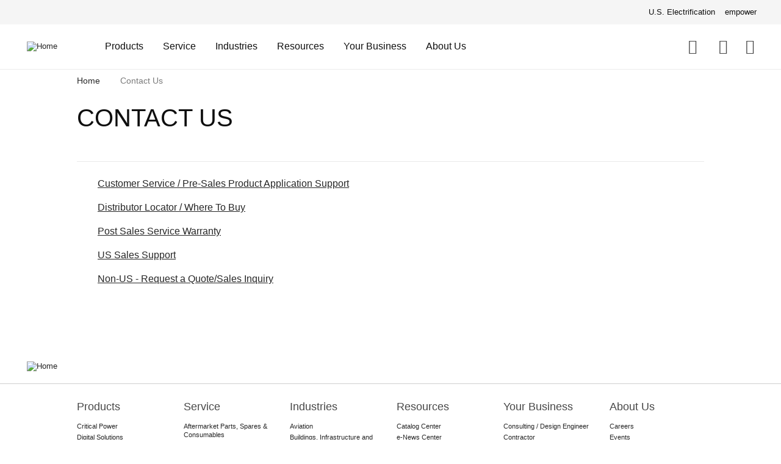

--- FILE ---
content_type: text/html; charset=UTF-8
request_url: https://electrification.us.abb.com/contact-us
body_size: 9289
content:
<!DOCTYPE html>
<html lang="en" dir="ltr">
<head>
  <meta charset="utf-8" />
<meta name="description" content="  Customer Service / Pre-Sales Product Application Support Distributor Locator / Where To Buy Post Sales Service Warranty US Sales Support" />
<link rel="canonical" href="https://electrification.us.abb.com/contact-us" />
<meta name="Generator" content="Drupal 10 (https://www.drupal.org)" />
<meta name="MobileOptimized" content="width" />
<meta name="HandheldFriendly" content="true" />
<meta name="viewport" content="width=device-width, initial-scale=1.0" />
<link rel="alternate" hreflang="en" href="https://electrification.us.abb.com/contact-us" />
<link rel="icon" type="image/png" href="/sites/default/files/favicons/favicon-96x96.png" sizes="96x96" />
<link rel="icon" type="image/svg+xml" href="/sites/default/files/favicons/favicon.svg" />
<link rel="shortcut icon" href="/sites/default/files/favicons/favicon.ico" />
<link rel="apple-touch-icon" sizes="180x180" href="/sites/default/files/favicons/apple-touch-icon.png" />
<link rel="manifest" href="/sites/default/files/favicons/site.webmanifest" />

  <title>Contact Us | ABB Electrification U.S.</title>
  <link rel="stylesheet" media="all" href="/sites/default/files/css/css_5lET177mTSFubNLjBBheJDPYenydNuRRIF2RGk95k6A.css?delta=0&amp;language=en&amp;theme=abb_theme&amp;include=eJxljuEOwiAQg18IxyMtB9SJOzjDwQSf3mVqYvRPk35tmpJzc70gwXom1TE5Uhj6pQmqtED_kyzhu7-wOOKTVzVeWIqTbgPO1LjuoMCG0m7EE12pv0CWkojjAwa9cszrp_K2hmlIq3OI6mVDGVYy9m2jQyuSPQ5vEXe1h05JQmM8AXVvU_Q" />
<link rel="stylesheet" media="all" href="/sites/default/files/css/css_pXPGAAMsAaA_n0SUrx6FvGiFdeKRQLJLJTurAlibwHs.css?delta=1&amp;language=en&amp;theme=abb_theme&amp;include=eJxljuEOwiAQg18IxyMtB9SJOzjDwQSf3mVqYvRPk35tmpJzc70gwXom1TE5Uhj6pQmqtED_kyzhu7-wOOKTVzVeWIqTbgPO1LjuoMCG0m7EE12pv0CWkojjAwa9cszrp_K2hmlIq3OI6mVDGVYy9m2jQyuSPQ5vEXe1h05JQmM8AXVvU_Q" />

  <script type="application/json" data-drupal-selector="drupal-settings-json">{"path":{"baseUrl":"\/","pathPrefix":"","currentPath":"node\/56706","currentPathIsAdmin":false,"isFront":false,"currentLanguage":"en"},"pluralDelimiter":"\u0003","suppressDeprecationErrors":true,"gtag":{"tagId":"G-GE5Q4YT0T8","consentMode":false,"otherIds":[],"events":[],"additionalConfigInfo":[]},"ajaxPageState":{"libraries":"[base64]","theme":"abb_theme","theme_token":null},"ajaxTrustedUrl":{"https:\/\/electrification.us.abb.com\/search":true},"gtm":{"tagId":null,"settings":{"data_layer":"dataLayer","include_classes":false,"allowlist_classes":"","blocklist_classes":"","include_environment":false,"environment_id":"","environment_token":""},"tagIds":["GTM-MR9C7C4"]},"clientside_validation_jquery":{"validate_all_ajax_forms":1,"force_validate_on_blur":false,"messages":{"required":"This field is required.","remote":"Please fix this field.","email":"Please enter a valid email address.","url":"Please enter a valid URL.","date":"Please enter a valid date.","dateISO":"Please enter a valid date (ISO).","number":"Please enter a valid number.","digits":"Please enter only digits.","equalTo":"Please enter the same value again.","maxlength":"Please enter no more than {0} characters.","minlength":"Please enter at least {0} characters.","rangelength":"Please enter a value between {0} and {1} characters long.","range":"Please enter a value between {0} and {1}.","max":"Please enter a value less than or equal to {0}.","min":"Please enter a value greater than or equal to {0}.","step":"Please enter a multiple of {0}."}},"colorbox":{"opacity":"0.85","current":"{current} of {total}","previous":"\u00ab Prev","next":"Next \u00bb","close":"Close","maxWidth":"98%","maxHeight":"98%","fixed":true,"mobiledetect":false,"mobiledevicewidth":"480px"},"marketo_ma":{"track":true,"key":"780-DQM-060","initParams":[],"library":"\/\/munchkin.marketo.net\/munchkin.js"},"data":{"extlink":{"extTarget":true,"extTargetAppendNewWindowLabel":"(opens in a new window)","extTargetNoOverride":true,"extNofollow":false,"extNoreferrer":true,"extFollowNoOverride":false,"extClass":"0","extLabel":"(link is external)","extImgClass":false,"extSubdomains":false,"extExclude":"","extInclude":"","extCssExclude":"","extCssInclude":"","extCssExplicit":"","extAlert":false,"extAlertText":"This link will take you to an external web site. We are not responsible for their content.","extHideIcons":false,"mailtoClass":"0","telClass":"tel","mailtoLabel":"(link sends email)","telLabel":"(link is a phone number)","extUseFontAwesome":false,"extIconPlacement":"append","extFaLinkClasses":"fa fa-external-link","extFaMailtoClasses":"fa fa-envelope-o","extAdditionalLinkClasses":"","extAdditionalMailtoClasses":"","extAdditionalTelClasses":"","extFaTelClasses":"fa fa-phone","whitelistedDomains":[],"extExcludeNoreferrer":""}},"user":{"uid":0,"permissionsHash":"10a6b302be446600d9ce43d5784da36facbfc6a8a0ca8c6b5d4a2c528c70c009"}}</script>
<script src="/sites/default/files/js/js_9j0jINv-l4HXF5be4PY2XLFHQ8iPkojinDlvMu0Vu8k.js?scope=header&amp;delta=0&amp;language=en&amp;theme=abb_theme&amp;include=eJyNilEOwyAMQy9EyZFQgIylDWSjadXdfpWGJq1f-7H9bGOMwe5UCYpoRJnm1SVharZyprCjcEZjbWF-btRfkHb_ST4tlNm0__sfG7mkoj3qAZluuIl9i8BNuBFc2NFhpy-Q-_ZA8QNdUS1CwbBAOeXKHmc8fsvqKvaFTENFGHGq-Aa1MWZb"></script>
<script src="/modules/contrib/google_tag/js/gtag.js?t98omg"></script>
<script src="/modules/contrib/google_tag/js/gtm.js?t98omg"></script>

</head>
<body class="path-node node--type-page">
  <a href="#main-content" class="visually-hidden focusable">
    Skip to main content
  </a>
  <noscript><iframe src="https://www.googletagmanager.com/ns.html?id=GTM-MR9C7C4"
                  height="0" width="0" style="display:none;visibility:hidden"></iframe></noscript>

    <div class="dialog-off-canvas-main-canvas" data-off-canvas-main-canvas>
    <div id="page-wrapper" class="clearfix">
  <div id="page" class="clearfix">

    <header id="header-outer-wrapper" class="outer-wrapper clearfix">
      <div class="header-desktop">
        <div class="top-header">
            <div class="region region-top-header">
    <nav role="navigation" aria-labelledby="block-headertopmenu-menu" id="block-headertopmenu" class="block block-menu navigation menu--menu-header-top-menu">
            
  <h2 class="visually-hidden" id="block-headertopmenu-menu">Header Top Menu</h2>
  

        
              <ul class="menu">
                    <li class="menu-item menu-item--expanded us-electrification">
        <span class="us-electrification">U.S. Electrification</span>
                                <ul class="menu">
                    <li class="menu-item abb-global-site">
        <a href="https://new.abb.com/" class="abb-global-site">ABB Global Site</a>
              </li>
                <li class="menu-item abb-us-site">
        <a href="https://new.abb.com/us" class="abb-us-site">ABB U.S. Site</a>
              </li>
        </ul>
  
              </li>
                <li class="menu-item empower">
        <a href="https://empower.abb.com/" class="geis-none empower" target="_blank">empower</a>
              </li>
        </ul>
  


  </nav>

  </div>

        </div>
        <div id="header-layout" class="header-layout inner-wrapper clearfix">
                      <div id="site-logo" class="site-logo">
  <a href="https://electrification.us.abb.com/" title="Home" rel="home">
    <img src="https://electrification.us.abb.com/themes/custom/abb_theme/logo.svg" alt="Home" />
  </a>
</div>
                      <div class="region region-header">
    <div id="block-customglobalsearchform" class="block block-abb-search block-custom-global-search-block block-custom-global-search-form">
  
    
      <form class="custom-global-search-form" data-drupal-selector="custom-global-search-form" action="https://electrification.us.abb.com/search" method="post" id="custom-global-search-form" accept-charset="UTF-8">
  <div class="js-form-item form-item js-form-type-search form-type-search js-form-item-k form-item-k form-no-label">
        <input data-drupal-selector="edit-k" data-msg-maxlength="This field field has a maximum length of 64." type="search" id="edit-k" name="k" value="" size="16" maxlength="64" placeholder="Search" class="form-search" />

        </div>
<button data-drupal-selector="edit-search" type="submit" id="edit-search" name="op" value="Search" class="button js-form-submit form-submit icon-search-32">
  <span class="visually-hidden">Search</span>
</button>

<input autocomplete="off" data-drupal-selector="form-csadmm2jgepmggxs20mv9usxmss9itfqztoph6eqcx8" type="hidden" name="form_build_id" value="form-cSadmM2JgepMgGxs20Mv9usXmSs9iTfqZtoph6EqCX8" />
<input data-drupal-selector="edit-custom-global-search-form" type="hidden" name="form_id" value="custom_global_search_form" />

</form>

  </div>
<nav role="navigation" aria-labelledby="block-quicklinks-menu" id="block-quicklinks" class="block block-menu navigation menu--quick-links">
            
  <h2 class="visually-hidden" id="block-quicklinks-menu">Quick links</h2>
  

        
              <ul class="menu">
                    <li class="menu-item menu-item--active-trail contact-us">
        <a href="https://electrification.us.abb.com/contact-us" class="contact-us is-active" data-drupal-link-system-path="node/56706" aria-current="page">Contact Us</a>
              </li>
                <li class="menu-item where-to-buy">
        <a href="https://electrification.us.abb.com/wheretobuy" class="where-to-buy" data-drupal-link-system-path="wheretobuy">Where To Buy</a>
              </li>
        </ul>
  


  </nav>
<nav role="navigation" aria-labelledby="block-mainnavigation-2-menu" id="block-mainnavigation-2" class="block block-menu navigation menu--main">
            
  <h2 class="visually-hidden" id="block-mainnavigation-2-menu">Main navigation</h2>
  

        
              <ul class="menu">
                    <li class="menu-item menu-item--expanded products">
        <a href="https://electrification.us.abb.com/products" class="products" data-drupal-link-system-path="products">Products</a>
                                <ul class="menu">
                    <li class="menu-item critical-power">
        <a href="https://electrification.us.abb.com/products/critical-power" title="Automatic transfer switches (ATS), Surge protection devices (SPD), Uninterruptible power supplies (UPS) and Paralleling switchgear (PSG)." class="critical-power" data-drupal-link-system-path="node/5039">Critical Power</a>
              </li>
                <li class="menu-item digital-solutions">
        <a href="https://electrification.us.abb.com/products/digital-solutions" class="digital-solutions" data-drupal-link-system-path="node/12528031">Digital Solutions</a>
              </li>
                <li class="menu-item installation-products">
        <a href="https://electrification.us.abb.com/products/installation-products" class="installation-products" data-drupal-link-system-path="node/2316201">Installation Products</a>
              </li>
                <li class="menu-item machine--motor-control">
        <a href="https://electrification.us.abb.com/products/machine-safety" class="machine--motor-control">Machine &amp; Motor Control</a>
              </li>
                <li class="menu-item protection-distribution--control">
        <a href="https://electrification.us.abb.com/products/protection-distribution-control" title="Busway, Circuit Breakers, Load Centers, Motor Control Centers, Panelboards, Switchboards, Switchgear, Transformers" class="protection-distribution--control" data-drupal-link-system-path="node/5017">Protection, Distribution &amp; Control</a>
              </li>
        </ul>
  
              </li>
                <li class="menu-item menu-item--expanded service">
        <a href="https://electrification.us.abb.com/service" class="service" data-drupal-link-system-path="node/12292851">Service</a>
                                <ul class="menu">
                    <li class="menu-item aftermarket-parts-spares--consumables">
        <a href="https://electrification.us.abb.com/service/aftermarket-electrical-parts-spares-consumables" class="aftermarket-parts-spares--consumables" data-drupal-link-system-path="node/2374291">Aftermarket Parts, Spares &amp; Consumables</a>
              </li>
                <li class="menu-item on-demand--emergency-services">
        <a href="https://electrification.us.abb.com/service/emergency-electrical-repair-services" class="on-demand--emergency-services" data-drupal-link-system-path="node/7349">On-Demand &amp; Emergency Services</a>
              </li>
                <li class="menu-item end-of-life-services">
        <a href="https://electrification.us.abb.com/service/end-life-services" class="end-of-life-services" data-drupal-link-system-path="node/12299941">End-of-life Services</a>
              </li>
                <li class="menu-item engineered--custom-solutions">
        <a href="https://electrification.us.abb.com/service/engineered-custom-solutions" class="engineered--custom-solutions" data-drupal-link-system-path="node/7350">Engineered &amp; Custom Solutions</a>
              </li>
                <li class="menu-item engineering--consulting">
        <a href="https://electrification.us.abb.com/service/engineering-consulting" class="engineering--consulting" data-drupal-link-system-path="service/engineering-consulting">Engineering &amp; Consulting</a>
              </li>
                <li class="menu-item installation-commissioning--maintenance">
        <a href="https://electrification.us.abb.com/service/electrification-installation-maintenance" class="installation-commissioning--maintenance" data-drupal-link-system-path="node/7355">Installation, Commissioning &amp; Maintenance</a>
              </li>
                <li class="menu-item preventive-maintenance">
        <a href="https://electrification.us.abb.com/preventive-maintenance-outage-support" class="preventive-maintenance" data-drupal-link-system-path="node/4601341">Preventive Maintenance</a>
              </li>
                <li class="menu-item replacement">
        <a href="https://electrification.us.abb.com/service/replacement" class="replacement" data-drupal-link-system-path="node/12299946">Replacement</a>
              </li>
                <li class="menu-item service-agreements">
        <a href="https://new.abb.com/service/electrification/powercare" class="service-agreements">Service Agreements</a>
              </li>
                <li class="menu-item service-centers--manufacturing-sites">
        <a href="https://electrification.us.abb.com/service/service-centers-manufacturing-sites" class="service-centers--manufacturing-sites" data-drupal-link-system-path="node/7500121">Service Centers &amp; Manufacturing Sites</a>
              </li>
                <li class="menu-item upgrades-retrofits--retrofills">
        <a href="https://electrification.us.abb.com/service/upgrades-retrofits-retrofills" class="upgrades-retrofits--retrofills" data-drupal-link-system-path="service/upgrades-retrofits-retrofills">Upgrades, Retrofits &amp; Retrofills</a>
              </li>
        </ul>
  
              </li>
                <li class="menu-item menu-item--expanded industries">
        <a href="https://electrification.us.abb.com/industries" class="industries" data-drupal-link-system-path="industries">Industries</a>
                                <ul class="menu">
                    <li class="menu-item aviation">
        <a href="https://electrification.us.abb.com/industries/airports" class="aviation">Aviation</a>
              </li>
                <li class="menu-item buildings-infrastructure-and-transportation">
        <a href="https://electrification.us.abb.com/industries/buildings-infrastructure-and-transportation" title="Aviation, Commercial Buildings, Data Centers, EV Grid-to-Charger, Healthcare, Residential, Water and Wastewater" class="buildings-infrastructure-and-transportation" data-drupal-link-system-path="node/12513506">Buildings, Infrastructure and Transportation</a>
              </li>
                <li class="menu-item data-center">
        <a href="https://electrification.us.abb.com/industries/data-center" class="data-center" data-drupal-link-system-path="node/4742">Data Center</a>
              </li>
                <li class="menu-item ev-grid-to-charger">
        <a href="https://electrification.us.abb.com/industries/ev-grid-charger" class="ev-grid-to-charger" data-drupal-link-system-path="node/12224096">EV Grid-to-Charger</a>
              </li>
                <li class="menu-item manufacturing">
        <a href="https://electrification.us.abb.com/industries/manufacturing" title="Batteries, Cement, Food and Beverage, Metals, Mining, Oil and Gas, Pulp and Paper" class="manufacturing" data-drupal-link-system-path="node/4739">Manufacturing</a>
              </li>
                <li class="menu-item renewable-energy">
        <a href="https://electrification.us.abb.com/industries/renewable-energy" class="renewable-energy" data-drupal-link-system-path="node/2371566">Renewable Energy</a>
              </li>
                <li class="menu-item residential">
        <a href="https://electrification.us.abb.com/industries/residential" class="residential" data-drupal-link-system-path="node/2339516">Residential</a>
              </li>
                <li class="menu-item utility">
        <a href="https://electrification.us.abb.com/industries/utility" class="utility" data-drupal-link-system-path="node/2352356">Utility</a>
              </li>
                <li class="menu-item explore-industry-solutions">
        <a href="https://bit.ly/explore-industries" class="explore-industry-solutions">Explore Industry Solutions</a>
              </li>
        </ul>
  
              </li>
                <li class="menu-item menu-item--expanded resources">
        <a href="https://electrification.us.abb.com/resources" class="resources" data-drupal-link-system-path="node/4763">Resources</a>
                                <ul class="menu">
                    <li class="menu-item catalog-center">
        <a href="https://electrification.us.abb.com/smart-catalog-center" class="catalog-center">Catalog Center</a>
              </li>
                <li class="menu-item e-news-center">
        <a href="https://electrification.us.abb.com/e-news-center" class="e-news-center" data-drupal-link-system-path="node/2318156">e-News Center</a>
              </li>
                <li class="menu-item insights">
        <a href="https://electrification.us.abb.com/insights" class="insights" data-drupal-link-system-path="insights">Insights</a>
              </li>
                <li class="menu-item new-product-innovations">
        <a href="https://electrification.us.abb.com/npi" class="new-product-innovations" data-drupal-link-system-path="node/7269046">New Product Innovations</a>
              </li>
                <li class="menu-item product-selector">
        <a href="https://empower.abb.com/ecatalog/ec/EN_NA/c/Electrical_Distribution_1000" target="_blank" class="product-selector">Product Selector</a>
              </li>
                <li class="menu-item publication-library">
        <a href="https://electrification.us.abb.com/publibrary" class="publication-library" data-drupal-link-system-path="publibrary">Publication Library</a>
              </li>
                <li class="menu-item tools--calculators">
        <a href="https://electrification.us.abb.com/tools-calculators" class="tools--calculators" data-drupal-link-system-path="node/4764">Tools &amp; Calculators</a>
              </li>
                <li class="menu-item training">
        <a href="https://electrification.us.abb.com/training" title="Find available training for you and your staff with our online training course finder, webinar center, and back to basics training. ABB also offers in-person training courses for residential, commercial, and industrial markets." class="training" data-drupal-link-system-path="node/2757396">Training</a>
              </li>
                <li class="menu-item webinar-center">
        <a href="https://hub.electrification.us.abb.com/wcc/eh/3089867/abb-us-webinar-center" class="webinar-center">Webinar Center</a>
              </li>
                <li class="menu-item where-to-buy">
        <a href="https://electrification.us.abb.com/wheretobuy" class="where-to-buy" data-drupal-link-system-path="wheretobuy">Where to Buy</a>
              </li>
        </ul>
  
              </li>
                <li class="menu-item menu-item--expanded your-business">
        <a href="https://electrification.us.abb.com/your-business" class="your-business" data-drupal-link-system-path="your-business">Your Business</a>
                                <ul class="menu">
                    <li class="menu-item consulting---design-engineer">
        <a href="https://electrification.us.abb.com/your-business/consulting-design-engineer" class="consulting---design-engineer" data-drupal-link-system-path="node/4768">Consulting / Design Engineer</a>
              </li>
                <li class="menu-item contractor">
        <a href="https://electrification.us.abb.com/your-business/contractor" class="contractor" data-drupal-link-system-path="node/1076226">Contractor</a>
              </li>
                <li class="menu-item distributor">
        <a href="https://electrification.us.abb.com/your-business/distributor" class="distributor" data-drupal-link-system-path="node/7359">Distributor</a>
              </li>
                <li class="menu-item facilities-operations">
        <a href="https://electrification.us.abb.com/your-business/facilities-operations" class="facilities-operations" data-drupal-link-system-path="node/7361">Facilities Operations</a>
              </li>
                <li class="menu-item home-builder">
        <a href="https://electrification.us.abb.com/your-business/home-builder" class="home-builder" data-drupal-link-system-path="node/12229281">Home Builder</a>
              </li>
                <li class="menu-item oem">
        <a href="https://electrification.us.abb.com/your-business/oem" class="oem" data-drupal-link-system-path="node/2371516">OEM</a>
              </li>
        </ul>
  
              </li>
                <li class="menu-item menu-item--expanded about-us">
        <a href="https://electrification.us.abb.com/about-us" class="about-us" data-drupal-link-system-path="node/2947521">About Us</a>
                                <ul class="menu">
                    <li class="menu-item careers">
        <a href="https://careers.abb/global/en/home" class="careers">Careers</a>
              </li>
                <li class="menu-item events">
        <a href="https://electrification.us.abb.com/events" class="events" data-drupal-link-system-path="node/3012831">Events</a>
              </li>
                <li class="menu-item nascar-partnership">
        <a href="https://new.abb.com/us/abb-nascar" class="nascar-partnership">NASCAR Partnership</a>
              </li>
                <li class="menu-item news">
        <a href="https://electrification.us.abb.com/news" class="news" data-drupal-link-system-path="news">News</a>
              </li>
                <li class="menu-item powerbetter-roadshow">
        <a href="https://electrification.us.abb.com/powerbetter-roadshow" class="powerbetter-roadshow" data-drupal-link-system-path="node/12721201">#PowerBetter Roadshow</a>
              </li>
                <li class="menu-item sustainability">
        <a href="https://global.abb/group/en/sustainability" class="sustainability">Sustainability</a>
              </li>
        </ul>
  
              </li>
        </ul>
  


  </nav>

  </div>

        </div>
        <div class="header-border"></div>
      </div>
      <div class="header-mobile">
        <div class="header-mobile-top">
                      <div id="site-logo" class="site-logo">
  <a href="https://electrification.us.abb.com/" title="Home" rel="home">
    <img src="https://electrification.us.abb.com/themes/custom/abb_theme/logo.svg" alt="Home" />
  </a>
</div>
                    <button class="header-mobile-toggler" type="button" aria-label="Toggle navigation">
            <svg xmlns="http://www.w3.org/2000/svg" viewBox="0 0 24 20">
              <path d="M0 0h24v2H0V0zM0 9h24v2H0V9zM0 18h24v2H0v-2z"/>
            </svg>
          </button>
        </div>
          <div class="region region-header">
    <div id="block-customglobalsearchform" class="block block-abb-search block-custom-global-search-block block-custom-global-search-form">
  
    
      <form class="custom-global-search-form" data-drupal-selector="custom-global-search-form" action="https://electrification.us.abb.com/search" method="post" id="custom-global-search-form" accept-charset="UTF-8">
  <div class="js-form-item form-item js-form-type-search form-type-search js-form-item-k form-item-k form-no-label">
        <input data-drupal-selector="edit-k" data-msg-maxlength="This field field has a maximum length of 64." type="search" id="edit-k" name="k" value="" size="16" maxlength="64" placeholder="Search" class="form-search" />

        </div>
<button data-drupal-selector="edit-search" type="submit" id="edit-search" name="op" value="Search" class="button js-form-submit form-submit icon-search-32">
  <span class="visually-hidden">Search</span>
</button>

<input autocomplete="off" data-drupal-selector="form-csadmm2jgepmggxs20mv9usxmss9itfqztoph6eqcx8" type="hidden" name="form_build_id" value="form-cSadmM2JgepMgGxs20Mv9usXmSs9iTfqZtoph6EqCX8" />
<input data-drupal-selector="edit-custom-global-search-form" type="hidden" name="form_id" value="custom_global_search_form" />

</form>

  </div>
<nav role="navigation" aria-labelledby="block-quicklinks-menu" id="block-quicklinks" class="block block-menu navigation menu--quick-links">
            
  <h2 class="visually-hidden" id="block-quicklinks-menu">Quick links</h2>
  

        
              <ul class="menu">
                    <li class="menu-item menu-item--active-trail contact-us">
        <a href="https://electrification.us.abb.com/contact-us" class="contact-us is-active" data-drupal-link-system-path="node/56706" aria-current="page">Contact Us</a>
              </li>
                <li class="menu-item where-to-buy">
        <a href="https://electrification.us.abb.com/wheretobuy" class="where-to-buy" data-drupal-link-system-path="wheretobuy">Where To Buy</a>
              </li>
        </ul>
  


  </nav>
<nav role="navigation" aria-labelledby="block-mainnavigation-2-menu" id="block-mainnavigation-2" class="block block-menu navigation menu--main">
            
  <h2 class="visually-hidden" id="block-mainnavigation-2-menu">Main navigation</h2>
  

        
              <ul class="menu">
                    <li class="menu-item menu-item--expanded products">
        <a href="https://electrification.us.abb.com/products" class="products" data-drupal-link-system-path="products">Products</a>
                                <ul class="menu">
                    <li class="menu-item critical-power">
        <a href="https://electrification.us.abb.com/products/critical-power" title="Automatic transfer switches (ATS), Surge protection devices (SPD), Uninterruptible power supplies (UPS) and Paralleling switchgear (PSG)." class="critical-power" data-drupal-link-system-path="node/5039">Critical Power</a>
              </li>
                <li class="menu-item digital-solutions">
        <a href="https://electrification.us.abb.com/products/digital-solutions" class="digital-solutions" data-drupal-link-system-path="node/12528031">Digital Solutions</a>
              </li>
                <li class="menu-item installation-products">
        <a href="https://electrification.us.abb.com/products/installation-products" class="installation-products" data-drupal-link-system-path="node/2316201">Installation Products</a>
              </li>
                <li class="menu-item machine--motor-control">
        <a href="https://electrification.us.abb.com/products/machine-safety" class="machine--motor-control">Machine &amp; Motor Control</a>
              </li>
                <li class="menu-item protection-distribution--control">
        <a href="https://electrification.us.abb.com/products/protection-distribution-control" title="Busway, Circuit Breakers, Load Centers, Motor Control Centers, Panelboards, Switchboards, Switchgear, Transformers" class="protection-distribution--control" data-drupal-link-system-path="node/5017">Protection, Distribution &amp; Control</a>
              </li>
        </ul>
  
              </li>
                <li class="menu-item menu-item--expanded service">
        <a href="https://electrification.us.abb.com/service" class="service" data-drupal-link-system-path="node/12292851">Service</a>
                                <ul class="menu">
                    <li class="menu-item aftermarket-parts-spares--consumables">
        <a href="https://electrification.us.abb.com/service/aftermarket-electrical-parts-spares-consumables" class="aftermarket-parts-spares--consumables" data-drupal-link-system-path="node/2374291">Aftermarket Parts, Spares &amp; Consumables</a>
              </li>
                <li class="menu-item on-demand--emergency-services">
        <a href="https://electrification.us.abb.com/service/emergency-electrical-repair-services" class="on-demand--emergency-services" data-drupal-link-system-path="node/7349">On-Demand &amp; Emergency Services</a>
              </li>
                <li class="menu-item end-of-life-services">
        <a href="https://electrification.us.abb.com/service/end-life-services" class="end-of-life-services" data-drupal-link-system-path="node/12299941">End-of-life Services</a>
              </li>
                <li class="menu-item engineered--custom-solutions">
        <a href="https://electrification.us.abb.com/service/engineered-custom-solutions" class="engineered--custom-solutions" data-drupal-link-system-path="node/7350">Engineered &amp; Custom Solutions</a>
              </li>
                <li class="menu-item engineering--consulting">
        <a href="https://electrification.us.abb.com/service/engineering-consulting" class="engineering--consulting" data-drupal-link-system-path="service/engineering-consulting">Engineering &amp; Consulting</a>
              </li>
                <li class="menu-item installation-commissioning--maintenance">
        <a href="https://electrification.us.abb.com/service/electrification-installation-maintenance" class="installation-commissioning--maintenance" data-drupal-link-system-path="node/7355">Installation, Commissioning &amp; Maintenance</a>
              </li>
                <li class="menu-item preventive-maintenance">
        <a href="https://electrification.us.abb.com/preventive-maintenance-outage-support" class="preventive-maintenance" data-drupal-link-system-path="node/4601341">Preventive Maintenance</a>
              </li>
                <li class="menu-item replacement">
        <a href="https://electrification.us.abb.com/service/replacement" class="replacement" data-drupal-link-system-path="node/12299946">Replacement</a>
              </li>
                <li class="menu-item service-agreements">
        <a href="https://new.abb.com/service/electrification/powercare" class="service-agreements">Service Agreements</a>
              </li>
                <li class="menu-item service-centers--manufacturing-sites">
        <a href="https://electrification.us.abb.com/service/service-centers-manufacturing-sites" class="service-centers--manufacturing-sites" data-drupal-link-system-path="node/7500121">Service Centers &amp; Manufacturing Sites</a>
              </li>
                <li class="menu-item upgrades-retrofits--retrofills">
        <a href="https://electrification.us.abb.com/service/upgrades-retrofits-retrofills" class="upgrades-retrofits--retrofills" data-drupal-link-system-path="service/upgrades-retrofits-retrofills">Upgrades, Retrofits &amp; Retrofills</a>
              </li>
        </ul>
  
              </li>
                <li class="menu-item menu-item--expanded industries">
        <a href="https://electrification.us.abb.com/industries" class="industries" data-drupal-link-system-path="industries">Industries</a>
                                <ul class="menu">
                    <li class="menu-item aviation">
        <a href="https://electrification.us.abb.com/industries/airports" class="aviation">Aviation</a>
              </li>
                <li class="menu-item buildings-infrastructure-and-transportation">
        <a href="https://electrification.us.abb.com/industries/buildings-infrastructure-and-transportation" title="Aviation, Commercial Buildings, Data Centers, EV Grid-to-Charger, Healthcare, Residential, Water and Wastewater" class="buildings-infrastructure-and-transportation" data-drupal-link-system-path="node/12513506">Buildings, Infrastructure and Transportation</a>
              </li>
                <li class="menu-item data-center">
        <a href="https://electrification.us.abb.com/industries/data-center" class="data-center" data-drupal-link-system-path="node/4742">Data Center</a>
              </li>
                <li class="menu-item ev-grid-to-charger">
        <a href="https://electrification.us.abb.com/industries/ev-grid-charger" class="ev-grid-to-charger" data-drupal-link-system-path="node/12224096">EV Grid-to-Charger</a>
              </li>
                <li class="menu-item manufacturing">
        <a href="https://electrification.us.abb.com/industries/manufacturing" title="Batteries, Cement, Food and Beverage, Metals, Mining, Oil and Gas, Pulp and Paper" class="manufacturing" data-drupal-link-system-path="node/4739">Manufacturing</a>
              </li>
                <li class="menu-item renewable-energy">
        <a href="https://electrification.us.abb.com/industries/renewable-energy" class="renewable-energy" data-drupal-link-system-path="node/2371566">Renewable Energy</a>
              </li>
                <li class="menu-item residential">
        <a href="https://electrification.us.abb.com/industries/residential" class="residential" data-drupal-link-system-path="node/2339516">Residential</a>
              </li>
                <li class="menu-item utility">
        <a href="https://electrification.us.abb.com/industries/utility" class="utility" data-drupal-link-system-path="node/2352356">Utility</a>
              </li>
                <li class="menu-item explore-industry-solutions">
        <a href="https://bit.ly/explore-industries" class="explore-industry-solutions">Explore Industry Solutions</a>
              </li>
        </ul>
  
              </li>
                <li class="menu-item menu-item--expanded resources">
        <a href="https://electrification.us.abb.com/resources" class="resources" data-drupal-link-system-path="node/4763">Resources</a>
                                <ul class="menu">
                    <li class="menu-item catalog-center">
        <a href="https://electrification.us.abb.com/smart-catalog-center" class="catalog-center">Catalog Center</a>
              </li>
                <li class="menu-item e-news-center">
        <a href="https://electrification.us.abb.com/e-news-center" class="e-news-center" data-drupal-link-system-path="node/2318156">e-News Center</a>
              </li>
                <li class="menu-item insights">
        <a href="https://electrification.us.abb.com/insights" class="insights" data-drupal-link-system-path="insights">Insights</a>
              </li>
                <li class="menu-item new-product-innovations">
        <a href="https://electrification.us.abb.com/npi" class="new-product-innovations" data-drupal-link-system-path="node/7269046">New Product Innovations</a>
              </li>
                <li class="menu-item product-selector">
        <a href="https://empower.abb.com/ecatalog/ec/EN_NA/c/Electrical_Distribution_1000" target="_blank" class="product-selector">Product Selector</a>
              </li>
                <li class="menu-item publication-library">
        <a href="https://electrification.us.abb.com/publibrary" class="publication-library" data-drupal-link-system-path="publibrary">Publication Library</a>
              </li>
                <li class="menu-item tools--calculators">
        <a href="https://electrification.us.abb.com/tools-calculators" class="tools--calculators" data-drupal-link-system-path="node/4764">Tools &amp; Calculators</a>
              </li>
                <li class="menu-item training">
        <a href="https://electrification.us.abb.com/training" title="Find available training for you and your staff with our online training course finder, webinar center, and back to basics training. ABB also offers in-person training courses for residential, commercial, and industrial markets." class="training" data-drupal-link-system-path="node/2757396">Training</a>
              </li>
                <li class="menu-item webinar-center">
        <a href="https://hub.electrification.us.abb.com/wcc/eh/3089867/abb-us-webinar-center" class="webinar-center">Webinar Center</a>
              </li>
                <li class="menu-item where-to-buy">
        <a href="https://electrification.us.abb.com/wheretobuy" class="where-to-buy" data-drupal-link-system-path="wheretobuy">Where to Buy</a>
              </li>
        </ul>
  
              </li>
                <li class="menu-item menu-item--expanded your-business">
        <a href="https://electrification.us.abb.com/your-business" class="your-business" data-drupal-link-system-path="your-business">Your Business</a>
                                <ul class="menu">
                    <li class="menu-item consulting---design-engineer">
        <a href="https://electrification.us.abb.com/your-business/consulting-design-engineer" class="consulting---design-engineer" data-drupal-link-system-path="node/4768">Consulting / Design Engineer</a>
              </li>
                <li class="menu-item contractor">
        <a href="https://electrification.us.abb.com/your-business/contractor" class="contractor" data-drupal-link-system-path="node/1076226">Contractor</a>
              </li>
                <li class="menu-item distributor">
        <a href="https://electrification.us.abb.com/your-business/distributor" class="distributor" data-drupal-link-system-path="node/7359">Distributor</a>
              </li>
                <li class="menu-item facilities-operations">
        <a href="https://electrification.us.abb.com/your-business/facilities-operations" class="facilities-operations" data-drupal-link-system-path="node/7361">Facilities Operations</a>
              </li>
                <li class="menu-item home-builder">
        <a href="https://electrification.us.abb.com/your-business/home-builder" class="home-builder" data-drupal-link-system-path="node/12229281">Home Builder</a>
              </li>
                <li class="menu-item oem">
        <a href="https://electrification.us.abb.com/your-business/oem" class="oem" data-drupal-link-system-path="node/2371516">OEM</a>
              </li>
        </ul>
  
              </li>
                <li class="menu-item menu-item--expanded about-us">
        <a href="https://electrification.us.abb.com/about-us" class="about-us" data-drupal-link-system-path="node/2947521">About Us</a>
                                <ul class="menu">
                    <li class="menu-item careers">
        <a href="https://careers.abb/global/en/home" class="careers">Careers</a>
              </li>
                <li class="menu-item events">
        <a href="https://electrification.us.abb.com/events" class="events" data-drupal-link-system-path="node/3012831">Events</a>
              </li>
                <li class="menu-item nascar-partnership">
        <a href="https://new.abb.com/us/abb-nascar" class="nascar-partnership">NASCAR Partnership</a>
              </li>
                <li class="menu-item news">
        <a href="https://electrification.us.abb.com/news" class="news" data-drupal-link-system-path="news">News</a>
              </li>
                <li class="menu-item powerbetter-roadshow">
        <a href="https://electrification.us.abb.com/powerbetter-roadshow" class="powerbetter-roadshow" data-drupal-link-system-path="node/12721201">#PowerBetter Roadshow</a>
              </li>
                <li class="menu-item sustainability">
        <a href="https://global.abb/group/en/sustainability" class="sustainability">Sustainability</a>
              </li>
        </ul>
  
              </li>
        </ul>
  


  </nav>

  </div>

      </div>
    </header> <!-- /.section, /#header-->

        <section id="core-outer-wrapper" class="outer-wrapper clearfix">
      <div id="core-layout" class=" inner-wrapper clearfix">
            <div class="region region-highlighted">
    <div data-drupal-messages-fallback class="hidden"></div>

  </div>

      </div>
    </section>
    
          <section id="preface-outer-wrapper" class="outer-wrapper clearfix">
        <div id="preface-layout" class=" inner-wrapper clearfix">

                        <div class="region region-preface-first">
    <div class="views-element-container block block-views block-views-blockheader-banner-image-path-specific-banner" id="block-views-block-header-banner-image-path-specific-banner">
  
    
      <div><div class="view view-header-banner-image view-id-header_banner_image view-display-id-path_specific_banner js-view-dom-id-d7dc86b2bb57c59430613ccd70ba5539585f0943b4072502fc584479857c5af7">
  
    
      
  
          </div>
</div>

  </div>

  </div>

          
          
          
          
        </div><!-- /#preface-layout -->
      </section> <!-- /#preface-wrapper -->
    
    <section id="content-outer-wrapper" class="outer-wrapper clearfix">
      <div id="main-layout" class=" container-12 inner-wrapper clearfix">

                    <div class="grid-12 region region-content">
    <div id="block-breadcrumbs" class="block block-system block-system-breadcrumb-block block-breadcrumbs">
  
    
        <nav class="breadcrumb" role="navigation" aria-labelledby="system-breadcrumb">
    <h2 id="system-breadcrumb" class="visually-hidden">Breadcrumb</h2>
    <ol>
          <li>
                  <a href="/">Home</a>
              </li>
          <li>
                  Contact Us
              </li>
        </ol>
  </nav>

  </div>
<div id="block-mainpagecontent" class="block block-system block-system-main-block block-main-page-content">
  
    
      
<article class="node node--type-page node--view-mode-full">

  
    

  
  <div class="node__content">
      <div class="layout layout--onecol">
    <div  class="layout__region layout__region--content">
      <div class="block block-layout-builder block-extra-field-blocknodepagelinks">
  
    
      
  </div>
<div class="block block-layout-builder block-field-blocknodepagefield-basic-page-headline block-headline">
  
    
      
            <div class="field field--name-field-basic-page-headline field--type-string field--label-hidden field__item"><h1 class="title" id="page-title">Contact Us</h1>
</div>
      
  </div>
<div class="block block-layout-builder block-field-blocknodepagebody">
  
    
      
            <div class="clearfix text-formatted field field--name-body field--type-text-with-summary field--label-hidden field__item"><div class="ResourceSection">
<h6 class="ResourceTitle">&nbsp;</h6>

<div class="ResourceLinks">
<p><a class="Resource" href="/customer-service">Customer Service / Pre-Sales Product Application Support</a></p>

<p><a class="Resource" href="/wheretobuy">Distributor Locator / Where To Buy</a></p>

<p><a class="Resource" href="/post-sales-technical-support">Post Sales Service Warranty</a></p>

<p><a class="Resource" href="https://powertalk.electrification.us.abb.com/Contact-Us.html" target="_blank">US Sales Support</a></p>

<p><a class="Resource" href="https://campaign.abb.com/l/501021/2021-02-23/swkvb8" target="_blank">Non-US - Request a Quote/Sales Inquiry</a></p>

<p>&nbsp;</p>
</div>
</div>
<style type="text/css">.ResourceSection {margin:0px 0px 50px 0px;}
.ResourceSection > p {line-height: 24px;}
.ResourceTitle {font-weight: bold;margin: 0px 0px 5px 0px;padding: 0px;border-bottom:1px solid #eaeaea;}
.ResourceLinks {padding-left: 2.5em; text-indent:-3em;}
.ResourceLinks > p {margin-bottom: 10px; font-size:14px}
.Resource::before {content: url(/sites/default/files/is-abb-graphic-miscellaneous-17x8.png);padding-right: 6px;margin-left: 6px;}
.Resource {text-decoration: underline;margin-left: 5px;}
</style>
<p>&nbsp;</p>
</div>
      
  </div>
<div class="block block-layout-builder block-field-blocknodepagecomment-node-page">
  
    
      <section class="field field--name-comment-node-page field--type-comment field--label-hidden comment-wrapper">
  
  

  
</section>

  </div>
<div class="block block-layout-builder block-field-blocknodepagecomment-node-page">
  
    
      <section class="field field--name-comment-node-page field--type-comment field--label-hidden comment-wrapper">
  
  

  
</section>

  </div>
<div class="block block-layout-builder block-extra-field-blocknodepageworkbench-moderation-control">
  
    
      
  </div>

    </div>
  </div>

  </div>

</article>

  </div>

  </div>

        
        
        
      </div><!-- /#main -->
    </section><!-- /#main-outer-wrapper -->

    
          <footer id="footer-outer-wrapper" class="outer-wrapper clearfix">
        <div class="footer-top">
          <div id="site-logo-footer" class="site-logo__footer">
  <a href="https://electrification.us.abb.com/" title="Home" rel="home">
    <img src="/themes/custom/abb_theme/logo-footer.svg" alt="Home" />
  </a>
</div>
        </div>
                <div id="footer-layout" role="contentinfo" class="footer-layout inner-wrapper clearfix">
          <div class="container-12">
            <div class="grid-12">
                <div class="region region-footer">
    <nav role="navigation" aria-labelledby="block-mainnavigation-menu" id="block-mainnavigation" class="block block-menu navigation menu--main">
            
  <h2 class="visually-hidden" id="block-mainnavigation-menu">Main navigation</h2>
  

        
              <ul class="menu">
                    <li class="menu-item menu-item--expanded products">
        <a href="https://electrification.us.abb.com/products" class="products" data-drupal-link-system-path="products">Products</a>
                                <ul class="menu">
                    <li class="menu-item critical-power">
        <a href="https://electrification.us.abb.com/products/critical-power" title="Automatic transfer switches (ATS), Surge protection devices (SPD), Uninterruptible power supplies (UPS) and Paralleling switchgear (PSG)." class="critical-power" data-drupal-link-system-path="node/5039">Critical Power</a>
              </li>
                <li class="menu-item digital-solutions">
        <a href="https://electrification.us.abb.com/products/digital-solutions" class="digital-solutions" data-drupal-link-system-path="node/12528031">Digital Solutions</a>
              </li>
                <li class="menu-item installation-products">
        <a href="https://electrification.us.abb.com/products/installation-products" class="installation-products" data-drupal-link-system-path="node/2316201">Installation Products</a>
              </li>
                <li class="menu-item machine--motor-control">
        <a href="https://electrification.us.abb.com/products/machine-safety" class="machine--motor-control">Machine &amp; Motor Control</a>
              </li>
                <li class="menu-item protection-distribution--control">
        <a href="https://electrification.us.abb.com/products/protection-distribution-control" title="Busway, Circuit Breakers, Load Centers, Motor Control Centers, Panelboards, Switchboards, Switchgear, Transformers" class="protection-distribution--control" data-drupal-link-system-path="node/5017">Protection, Distribution &amp; Control</a>
              </li>
        </ul>
  
              </li>
                <li class="menu-item menu-item--expanded service">
        <a href="https://electrification.us.abb.com/service" class="service" data-drupal-link-system-path="node/12292851">Service</a>
                                <ul class="menu">
                    <li class="menu-item aftermarket-parts-spares--consumables">
        <a href="https://electrification.us.abb.com/service/aftermarket-electrical-parts-spares-consumables" class="aftermarket-parts-spares--consumables" data-drupal-link-system-path="node/2374291">Aftermarket Parts, Spares &amp; Consumables</a>
              </li>
                <li class="menu-item on-demand--emergency-services">
        <a href="https://electrification.us.abb.com/service/emergency-electrical-repair-services" class="on-demand--emergency-services" data-drupal-link-system-path="node/7349">On-Demand &amp; Emergency Services</a>
              </li>
                <li class="menu-item end-of-life-services">
        <a href="https://electrification.us.abb.com/service/end-life-services" class="end-of-life-services" data-drupal-link-system-path="node/12299941">End-of-life Services</a>
              </li>
                <li class="menu-item engineered--custom-solutions">
        <a href="https://electrification.us.abb.com/service/engineered-custom-solutions" class="engineered--custom-solutions" data-drupal-link-system-path="node/7350">Engineered &amp; Custom Solutions</a>
              </li>
                <li class="menu-item engineering--consulting">
        <a href="https://electrification.us.abb.com/service/engineering-consulting" class="engineering--consulting" data-drupal-link-system-path="service/engineering-consulting">Engineering &amp; Consulting</a>
              </li>
                <li class="menu-item installation-commissioning--maintenance">
        <a href="https://electrification.us.abb.com/service/electrification-installation-maintenance" class="installation-commissioning--maintenance" data-drupal-link-system-path="node/7355">Installation, Commissioning &amp; Maintenance</a>
              </li>
                <li class="menu-item preventive-maintenance">
        <a href="https://electrification.us.abb.com/preventive-maintenance-outage-support" class="preventive-maintenance" data-drupal-link-system-path="node/4601341">Preventive Maintenance</a>
              </li>
                <li class="menu-item replacement">
        <a href="https://electrification.us.abb.com/service/replacement" class="replacement" data-drupal-link-system-path="node/12299946">Replacement</a>
              </li>
                <li class="menu-item service-agreements">
        <a href="https://new.abb.com/service/electrification/powercare" class="service-agreements">Service Agreements</a>
              </li>
                <li class="menu-item service-centers--manufacturing-sites">
        <a href="https://electrification.us.abb.com/service/service-centers-manufacturing-sites" class="service-centers--manufacturing-sites" data-drupal-link-system-path="node/7500121">Service Centers &amp; Manufacturing Sites</a>
              </li>
                <li class="menu-item upgrades-retrofits--retrofills">
        <a href="https://electrification.us.abb.com/service/upgrades-retrofits-retrofills" class="upgrades-retrofits--retrofills" data-drupal-link-system-path="service/upgrades-retrofits-retrofills">Upgrades, Retrofits &amp; Retrofills</a>
              </li>
        </ul>
  
              </li>
                <li class="menu-item menu-item--expanded industries">
        <a href="https://electrification.us.abb.com/industries" class="industries" data-drupal-link-system-path="industries">Industries</a>
                                <ul class="menu">
                    <li class="menu-item aviation">
        <a href="https://electrification.us.abb.com/industries/airports" class="aviation">Aviation</a>
              </li>
                <li class="menu-item buildings-infrastructure-and-transportation">
        <a href="https://electrification.us.abb.com/industries/buildings-infrastructure-and-transportation" title="Aviation, Commercial Buildings, Data Centers, EV Grid-to-Charger, Healthcare, Residential, Water and Wastewater" class="buildings-infrastructure-and-transportation" data-drupal-link-system-path="node/12513506">Buildings, Infrastructure and Transportation</a>
              </li>
                <li class="menu-item data-center">
        <a href="https://electrification.us.abb.com/industries/data-center" class="data-center" data-drupal-link-system-path="node/4742">Data Center</a>
              </li>
                <li class="menu-item ev-grid-to-charger">
        <a href="https://electrification.us.abb.com/industries/ev-grid-charger" class="ev-grid-to-charger" data-drupal-link-system-path="node/12224096">EV Grid-to-Charger</a>
              </li>
                <li class="menu-item manufacturing">
        <a href="https://electrification.us.abb.com/industries/manufacturing" title="Batteries, Cement, Food and Beverage, Metals, Mining, Oil and Gas, Pulp and Paper" class="manufacturing" data-drupal-link-system-path="node/4739">Manufacturing</a>
              </li>
                <li class="menu-item renewable-energy">
        <a href="https://electrification.us.abb.com/industries/renewable-energy" class="renewable-energy" data-drupal-link-system-path="node/2371566">Renewable Energy</a>
              </li>
                <li class="menu-item residential">
        <a href="https://electrification.us.abb.com/industries/residential" class="residential" data-drupal-link-system-path="node/2339516">Residential</a>
              </li>
                <li class="menu-item utility">
        <a href="https://electrification.us.abb.com/industries/utility" class="utility" data-drupal-link-system-path="node/2352356">Utility</a>
              </li>
                <li class="menu-item explore-industry-solutions">
        <a href="https://bit.ly/explore-industries" class="explore-industry-solutions">Explore Industry Solutions</a>
              </li>
        </ul>
  
              </li>
                <li class="menu-item menu-item--expanded resources">
        <a href="https://electrification.us.abb.com/resources" class="resources" data-drupal-link-system-path="node/4763">Resources</a>
                                <ul class="menu">
                    <li class="menu-item catalog-center">
        <a href="https://electrification.us.abb.com/smart-catalog-center" class="catalog-center">Catalog Center</a>
              </li>
                <li class="menu-item e-news-center">
        <a href="https://electrification.us.abb.com/e-news-center" class="e-news-center" data-drupal-link-system-path="node/2318156">e-News Center</a>
              </li>
                <li class="menu-item insights">
        <a href="https://electrification.us.abb.com/insights" class="insights" data-drupal-link-system-path="insights">Insights</a>
              </li>
                <li class="menu-item new-product-innovations">
        <a href="https://electrification.us.abb.com/npi" class="new-product-innovations" data-drupal-link-system-path="node/7269046">New Product Innovations</a>
              </li>
                <li class="menu-item product-selector">
        <a href="https://empower.abb.com/ecatalog/ec/EN_NA/c/Electrical_Distribution_1000" target="_blank" class="product-selector">Product Selector</a>
              </li>
                <li class="menu-item publication-library">
        <a href="https://electrification.us.abb.com/publibrary" class="publication-library" data-drupal-link-system-path="publibrary">Publication Library</a>
              </li>
                <li class="menu-item tools--calculators">
        <a href="https://electrification.us.abb.com/tools-calculators" class="tools--calculators" data-drupal-link-system-path="node/4764">Tools &amp; Calculators</a>
              </li>
                <li class="menu-item training">
        <a href="https://electrification.us.abb.com/training" title="Find available training for you and your staff with our online training course finder, webinar center, and back to basics training. ABB also offers in-person training courses for residential, commercial, and industrial markets." class="training" data-drupal-link-system-path="node/2757396">Training</a>
              </li>
                <li class="menu-item webinar-center">
        <a href="https://hub.electrification.us.abb.com/wcc/eh/3089867/abb-us-webinar-center" class="webinar-center">Webinar Center</a>
              </li>
                <li class="menu-item where-to-buy">
        <a href="https://electrification.us.abb.com/wheretobuy" class="where-to-buy" data-drupal-link-system-path="wheretobuy">Where to Buy</a>
              </li>
        </ul>
  
              </li>
                <li class="menu-item menu-item--expanded your-business">
        <a href="https://electrification.us.abb.com/your-business" class="your-business" data-drupal-link-system-path="your-business">Your Business</a>
                                <ul class="menu">
                    <li class="menu-item consulting---design-engineer">
        <a href="https://electrification.us.abb.com/your-business/consulting-design-engineer" class="consulting---design-engineer" data-drupal-link-system-path="node/4768">Consulting / Design Engineer</a>
              </li>
                <li class="menu-item contractor">
        <a href="https://electrification.us.abb.com/your-business/contractor" class="contractor" data-drupal-link-system-path="node/1076226">Contractor</a>
              </li>
                <li class="menu-item distributor">
        <a href="https://electrification.us.abb.com/your-business/distributor" class="distributor" data-drupal-link-system-path="node/7359">Distributor</a>
              </li>
                <li class="menu-item facilities-operations">
        <a href="https://electrification.us.abb.com/your-business/facilities-operations" class="facilities-operations" data-drupal-link-system-path="node/7361">Facilities Operations</a>
              </li>
                <li class="menu-item home-builder">
        <a href="https://electrification.us.abb.com/your-business/home-builder" class="home-builder" data-drupal-link-system-path="node/12229281">Home Builder</a>
              </li>
                <li class="menu-item oem">
        <a href="https://electrification.us.abb.com/your-business/oem" class="oem" data-drupal-link-system-path="node/2371516">OEM</a>
              </li>
        </ul>
  
              </li>
                <li class="menu-item menu-item--expanded about-us">
        <a href="https://electrification.us.abb.com/about-us" class="about-us" data-drupal-link-system-path="node/2947521">About Us</a>
                                <ul class="menu">
                    <li class="menu-item careers">
        <a href="https://careers.abb/global/en/home" class="careers">Careers</a>
              </li>
                <li class="menu-item events">
        <a href="https://electrification.us.abb.com/events" class="events" data-drupal-link-system-path="node/3012831">Events</a>
              </li>
                <li class="menu-item nascar-partnership">
        <a href="https://new.abb.com/us/abb-nascar" class="nascar-partnership">NASCAR Partnership</a>
              </li>
                <li class="menu-item news">
        <a href="https://electrification.us.abb.com/news" class="news" data-drupal-link-system-path="news">News</a>
              </li>
                <li class="menu-item powerbetter-roadshow">
        <a href="https://electrification.us.abb.com/powerbetter-roadshow" class="powerbetter-roadshow" data-drupal-link-system-path="node/12721201">#PowerBetter Roadshow</a>
              </li>
                <li class="menu-item sustainability">
        <a href="https://global.abb/group/en/sustainability" class="sustainability">Sustainability</a>
              </li>
        </ul>
  
              </li>
        </ul>
  


  </nav>

  </div>

            </div>
          </div>
        </div> <!-- /#footer -->
                        <div id="footer-bottom-layout" role="contentinfo" class="footer-bottom-layout inner-wrapper clearfix">
          <div class="container-12">
            <div class="grid-12">
                <div class="region region-footer-bottom">
    <div id="block-footertext" class="block block-block-content block-block-contentc8f6bd9c-f30b-468c-b7f0-2d76be200bb0 grid-8">
  
      <h2>Electrification</h2>
    
      
            <div class="clearfix text-formatted field field--name-body field--type-text-with-summary field--label-hidden field__item"><p class="small-text">ABB is a global technology leader in electrification and automation, enabling a more sustainable and resource-efficient future. By connecting its engineering and digitalization expertise, ABB helps industries run at high performance, while becoming more efficient, productive and sustainable so they outperform. At ABB, we call this ‘Engineered to Outrun’. The company has over 140 years of history and more than 105,000 employees worldwide. ABB’s shares are listed on the SIX Swiss Exchange (ABBN) and Nasdaq Stockholm (ABB). <a href="https://global.abb/group/en">www.abb.com</a></p>

<p class="small-text">ABB Electrification is a global technology leader enabling the efficient and reliable distribution of electricity from source to socket. With more than 50,000 employees across 100 countries, we collaborate with our customers and partners to solve the world’s greatest challenges in electrical distribution and energy management. As the energy transition accelerates and electricity demands grow, we are electrifying the world in a safe, smart and sustainable way. At ABB, we are ‘Engineered to Outrun’, and we are passionate about helping our customers and partners do the same.</p>
</div>
      
  </div>
<nav role="navigation" aria-labelledby="block-footermenu-menu" id="block-footermenu" class="block block-menu navigation menu--menu-footer-menu grid-3">
            
  <h2 class="visually-hidden" id="block-footermenu-menu">Footer menu</h2>
  

        
              <ul class="menu">
                    <li class="menu-item menu-item--active-trail contact-us">
        <a href="https://electrification.us.abb.com/contact-us" class="contact-us is-active" data-drupal-link-system-path="node/56706" aria-current="page">Contact Us</a>
              </li>
                <li class="menu-item careers">
        <a href="https://careers.abb/global/en/home" class="careers">Careers</a>
              </li>
                <li class="menu-item terms-of-use">
        <a href="https://new.abb.com/provider-information" class="terms-of-use">Terms of Use</a>
              </li>
                <li class="menu-item terms-of-sale">
        <a href="https://electrification.us.abb.com/terms-sale" class="terms-of-sale" data-drupal-link-system-path="node/3436976">Terms of Sale</a>
              </li>
                <li class="menu-item cookies--privacy">
        <a href="https://new.abb.com/privacy-notice/external-stakeholders" class="cookies--privacy">Cookies &amp; Privacy</a>
              </li>
        </ul>
  


  </nav>
<nav role="navigation" aria-labelledby="block-social-menu" id="block-social" class="block block-menu navigation menu--menu-social">
            
  <h2 class="visually-hidden" id="block-social-menu">Social</h2>
  

        
              <ul class="menu">
                    <li class="menu-item facebook">
        <a href="https://www.facebook.com/ABBUnitedStates/?ref=bookmarks" title="Facebook" class="facebook">Facebook</a>
              </li>
                <li class="menu-item linkedin">
        <a href="https://www.linkedin.com/showcase/abb-electrification-products/" title="LinkedIn" class="linkedin">LinkedIn</a>
              </li>
                <li class="menu-item youtube">
        <a href="https://www.youtube.com/channel/UCBaeIuSqv2cm4P9YMSUTjkg" title="YouTube" class="youtube">YouTube</a>
              </li>
                <li class="menu-item twitter">
        <a href="https://x.com/abbnorthamerica?lang=en" title="X" class="twitter">Twitter</a>
              </li>
                <li class="menu-item instagram">
        <a href="https://www.instagram.com/abbnorthamerica/?hl=en" title="Instagram" class="instagram">Instagram</a>
              </li>
        </ul>
  


  </nav>
<div id="block-footercopyright" class="block block-block-content block-block-contentfcba70a2-112f-4044-a231-9463b7e09bb3 block-footer-copyright">
  
    
      
            <div class="clearfix text-formatted field field--name-field-footer-copyright field--type-text field--label-hidden field__item">© 2026 ABB</div>
      
            <div class="clearfix text-formatted field field--name-field-footer-footnote field--type-text-long field--label-hidden field__item"><div>* Trademark of ABB</div>

<div>** All third party trademarks are the property of their respective owners</div>
</div>
      
  </div>

  </div>

            </div>
          </div>
        </div> <!-- /#footer -->
              </footer> <!-- /#footer-outer-wrapper -->
      </div>
</div> <!-- /#page, /#page-wrapper -->

  </div>

  
  <script src="/sites/default/files/js/js_w2jsOnIIJkfYkVU5XHJmbtE0AJIHgd-FVsgTH02dlRI.js?scope=footer&amp;delta=0&amp;language=en&amp;theme=abb_theme&amp;include=eJyNilEOwyAMQy9EyZFQgIylDWSjadXdfpWGJq1f-7H9bGOMwe5UCYpoRJnm1SVharZyprCjcEZjbWF-btRfkHb_ST4tlNm0__sfG7mkoj3qAZluuIl9i8BNuBFc2NFhpy-Q-_ZA8QNdUS1CwbBAOeXKHmc8fsvqKvaFTENFGHGq-Aa1MWZb"></script>
<script src="https://cdn.jsdelivr.net/npm/jquery-validation@1.17.0/dist/jquery.validate.min.js"></script>
<script src="/sites/default/files/js/js_bs5A8OoMq62iTm1gUgBGy9GhBB9F4SB_g4AjaFJNW-w.js?scope=footer&amp;delta=2&amp;language=en&amp;theme=abb_theme&amp;include=eJyNilEOwyAMQy9EyZFQgIylDWSjadXdfpWGJq1f-7H9bGOMwe5UCYpoRJnm1SVharZyprCjcEZjbWF-btRfkHb_ST4tlNm0__sfG7mkoj3qAZluuIl9i8BNuBFc2NFhpy-Q-_ZA8QNdUS1CwbBAOeXKHmc8fsvqKvaFTENFGHGq-Aa1MWZb"></script>

</body>
</html>


--- FILE ---
content_type: text/css
request_url: https://electrification.us.abb.com/sites/default/files/css/css_pXPGAAMsAaA_n0SUrx6FvGiFdeKRQLJLJTurAlibwHs.css?delta=1&language=en&theme=abb_theme&include=eJxljuEOwiAQg18IxyMtB9SJOzjDwQSf3mVqYvRPk35tmpJzc70gwXom1TE5Uhj6pQmqtED_kyzhu7-wOOKTVzVeWIqTbgPO1LjuoMCG0m7EE12pv0CWkojjAwa9cszrp_K2hmlIq3OI6mVDGVYy9m2jQyuSPQ5vEXe1h05JQmM8AXVvU_Q
body_size: 25112
content:
/* @license GPL-2.0-or-later https://www.drupal.org/licensing/faq */
.action-links{margin:1em 0;padding:0;list-style:none;}[dir="rtl"] .action-links{margin-right:0;}.action-links li{display:inline-block;margin:0 0.3em;}.action-links li:first-child{margin-left:0;}[dir="rtl"] .action-links li:first-child{margin-right:0;margin-left:0.3em;}.button-action{display:inline-block;padding:0.2em 0.5em 0.3em;text-decoration:none;line-height:160%;}.button-action:before{margin-left:-0.1em;padding-right:0.2em;content:"+";font-weight:900;}[dir="rtl"] .button-action:before{margin-right:-0.1em;margin-left:0;padding-right:0;padding-left:0.2em;}
.breadcrumb{padding-bottom:0.5em;}.breadcrumb ol{margin:0;padding:0;}[dir="rtl"] .breadcrumb ol{margin-right:0;}.breadcrumb li{display:inline;margin:0;padding:0;list-style-type:none;}.breadcrumb li:before{content:" \BB ";}.breadcrumb li:first-child:before{content:none;}
.button,.image-button{margin-right:1em;margin-left:1em;}.button:first-child,.image-button:first-child{margin-right:0;margin-left:0;}
.collapse-processed > summary{padding-right:0.5em;padding-left:0.5em;}.collapse-processed > summary:before{float:left;width:1em;height:1em;content:"";background:url(/themes/custom/abb_theme/images/misc/menu-expanded.png) 0 100% no-repeat;}[dir="rtl"] .collapse-processed > summary:before{float:right;background-position:100% 100%;}.collapse-processed:not([open]) > summary:before{-ms-transform:rotate(-90deg);-webkit-transform:rotate(-90deg);transform:rotate(-90deg);background-position:25% 35%;}[dir="rtl"] .collapse-processed:not([open]) > summary:before{-ms-transform:rotate(90deg);-webkit-transform:rotate(90deg);transform:rotate(90deg);background-position:75% 35%;}
.container-inline label:after,.container-inline .label:after{content:":";}.form-type-radios .container-inline label:after,.form-type-checkboxes .container-inline label:after{content:"";}.form-type-radios .container-inline .form-type-radio,.form-type-checkboxes .container-inline .form-type-checkbox{margin:0 1em;}.container-inline .form-actions,.container-inline.form-actions{margin-top:0;margin-bottom:0;}
details{margin-top:1em;margin-bottom:1em;border:1px solid #ccc;}details > .details-wrapper{padding:0.5em 1.5em;}summary{padding:0.2em 0.5em;cursor:pointer;}
.exposed-filters .filters{float:left;margin-right:1em;}[dir="rtl"] .exposed-filters .filters{float:right;margin-right:0;margin-left:1em;}.exposed-filters .form-item{margin:0 0 0.1em 0;padding:0;}.exposed-filters .form-item label{float:left;width:10em;font-weight:normal;}[dir="rtl"] .exposed-filters .form-item label{float:right;}.exposed-filters .form-select{width:14em;}.exposed-filters .current-filters{margin-bottom:1em;}.exposed-filters .current-filters .placeholder{font-weight:bold;font-style:normal;}.exposed-filters .additional-filters{float:left;margin-right:1em;}[dir="rtl"] .exposed-filters .additional-filters{float:right;margin-right:0;margin-left:1em;}
.field__label{font-weight:bold;}.field--label-inline .field__label,.field--label-inline .field__items{float:left;}.field--label-inline .field__label,.field--label-inline > .field__item,.field--label-inline .field__items{padding-right:0.5em;}[dir="rtl"] .field--label-inline .field__label,[dir="rtl"] .field--label-inline .field__items{padding-right:0;padding-left:0.5em;}.field--label-inline .field__label::after{content:":";}
form .field-multiple-table{margin:0;}form .field-multiple-table .field-multiple-drag{width:30px;padding-right:0;}[dir="rtl"] form .field-multiple-table .field-multiple-drag{padding-left:0;}form .field-multiple-table .field-multiple-drag .tabledrag-handle{padding-right:0.5em;}[dir="rtl"] form .field-multiple-table .field-multiple-drag .tabledrag-handle{padding-right:0;padding-left:0.5em;}form .field-add-more-submit{margin:0.5em 0 0;}.form-item,.form-actions{margin-top:1em;margin-bottom:1em;}tr.odd .form-item,tr.even .form-item{margin-top:0;margin-bottom:0;}.form-composite > .fieldset-wrapper > .description,.form-item .description{font-size:0.85em;}label.option{display:inline;font-weight:normal;}.form-composite > legend,.label{display:inline;margin:0;padding:0;font-size:inherit;font-weight:bold;}.form-checkboxes .form-item,.form-radios .form-item{margin-top:0.4em;margin-bottom:0.4em;}.form-type-radio .description,.form-type-checkbox .description{margin-left:2.4em;}[dir="rtl"] .form-type-radio .description,[dir="rtl"] .form-type-checkbox .description{margin-right:2.4em;margin-left:0;}.marker{color:#e00;}.form-required:after{display:inline-block;width:6px;height:6px;margin:0 0.3em;content:"";vertical-align:super;background-image:url(/themes/custom/abb_theme/images/icons/ee0000/required.svg);background-repeat:no-repeat;background-size:6px 6px;}abbr.tabledrag-changed,abbr.ajax-changed{border-bottom:none;}.form-item input.error,.form-item textarea.error,.form-item select.error{border:2px solid red;}.form-item--error-message:before{display:inline-block;width:14px;height:14px;content:"";vertical-align:sub;background:url(/themes/custom/abb_theme/images/icons/e32700/error.svg) no-repeat;background-size:contain;}
.icon-help{padding:1px 0 1px 20px;background:url(/themes/custom/abb_theme/images/misc/help.png) 0 50% no-repeat;}[dir="rtl"] .icon-help{padding:1px 20px 1px 0;background-position:100% 50%;}.feed-icon{display:block;overflow:hidden;width:16px;height:16px;text-indent:-9999px;background:url(/themes/custom/abb_theme/images/misc/feed.svg) no-repeat;}
.form--inline .form-item{float:left;margin-right:0.5em;}[dir="rtl"] .form--inline .form-item{float:right;margin-right:0;margin-left:0.5em;}[dir="rtl"] .views-filterable-options-controls .form-item{margin-right:2%;}.form--inline .form-item-separator{margin-top:2.3em;margin-right:1em;margin-left:0.5em;}[dir="rtl"] .form--inline .form-item-separator{margin-right:0.5em;margin-left:1em;}.form--inline .form-actions{clear:left;}[dir="rtl"] .form--inline .form-actions{clear:right;}
.item-list .title{font-weight:bold;}.item-list ul{margin:0 0 0.75em 0;padding:0;}.item-list li{margin:0 0 0.25em 1.5em;padding:0;}[dir="rtl"] .item-list li{margin:0 1.5em 0.25em 0;}.item-list--comma-list{display:inline;}.item-list--comma-list .item-list__comma-list,.item-list__comma-list li,[dir="rtl"] .item-list--comma-list .item-list__comma-list,[dir="rtl"] .item-list__comma-list li{margin:0;}
button.link{margin:0;padding:0;cursor:pointer;border:0;background:transparent;font-size:1em;}label button.link{font-weight:bold;}
ul.inline,ul.links.inline{display:inline;padding-left:0;}[dir="rtl"] ul.inline,[dir="rtl"] ul.links.inline{padding-right:0;padding-left:15px;}ul.inline li{display:inline;padding:0 0.5em;list-style-type:none;}ul.links a.is-active{color:#000;}
ul.menu{margin-left:1em;padding:0;list-style:none outside;text-align:left;}[dir="rtl"] ul.menu{margin-right:1em;margin-left:0;text-align:right;}.menu-item--expanded{list-style-type:circle;list-style-image:url(/themes/custom/abb_theme/images/misc/menu-expanded.png);}.menu-item--collapsed{list-style-type:disc;list-style-image:url(/themes/custom/abb_theme/images/misc/menu-collapsed.png);}[dir="rtl"] .menu-item--collapsed{list-style-image:url(/themes/custom/abb_theme/images/misc/menu-collapsed-rtl.png);}.menu-item{margin:0;padding-top:0.2em;}ul.menu a.is-active{color:#000;}
.more-link{display:block;text-align:right;}[dir="rtl"] .more-link{text-align:left;}
.pager__items{clear:both;text-align:center;}.pager__item{display:inline;padding:0.5em;}.pager__item.is-active{font-weight:bold;}
tr.drag{background-color:#fffff0;}tr.drag-previous{background-color:#ffd;}body div.tabledrag-changed-warning{margin-bottom:0.5em;}
tr.selected td{background:#ffc;}td.checkbox,th.checkbox{text-align:center;}[dir="rtl"] td.checkbox,[dir="rtl"] th.checkbox{text-align:center;}
th.is-active img{display:inline;}td.is-active{background-color:#ddd;}
div.tabs{margin:1em 0;}ul.tabs{margin:0 0 0.5em;padding:0;list-style:none;}.tabs > li{display:inline-block;margin-right:0.3em;}[dir="rtl"] .tabs > li{margin-right:0;margin-left:0.3em;}.tabs a{display:block;padding:0.2em 1em;text-decoration:none;}.tabs a.is-active{background-color:#eee;}.tabs a:focus,.tabs a:hover{background-color:#f5f5f5;}
.form-textarea-wrapper textarea{display:block;box-sizing:border-box;width:100%;margin:0;}
.ui-dialog--narrow{max-width:500px;}@media screen and (max-width:600px){.ui-dialog--narrow{min-width:95%;max-width:95%;}}
.messages{padding:15px 20px 15px 35px;word-wrap:break-word;border:1px solid;border-width:1px 1px 1px 0;border-radius:2px;background:no-repeat 10px 17px;overflow-wrap:break-word;}[dir="rtl"] .messages{padding-right:35px;padding-left:20px;text-align:right;border-width:1px 0 1px 1px;background-position:right 10px top 17px;}.messages + .messages{margin-top:1.538em;}.messages__list{margin:0;padding:0;list-style:none;}.messages__item + .messages__item{margin-top:0.769em;}.messages--status{color:#325e1c;border-color:#c9e1bd #c9e1bd #c9e1bd transparent;background-color:#f3faef;background-image:url(/themes/custom/abb_theme/images/icons/73b355/check.svg);box-shadow:-8px 0 0 #77b259;}[dir="rtl"] .messages--status{margin-left:0;border-color:#c9e1bd transparent #c9e1bd #c9e1bd;box-shadow:8px 0 0 #77b259;}.messages--warning{color:#734c00;border-color:#f4daa6 #f4daa6 #f4daa6 transparent;background-color:#fdf8ed;background-image:url(/themes/custom/abb_theme/images/icons/e29700/warning.svg);box-shadow:-8px 0 0 #e09600;}[dir="rtl"] .messages--warning{border-color:#f4daa6 transparent #f4daa6 #f4daa6;box-shadow:8px 0 0 #e09600;}.messages--error{color:#a51b00;border-color:#f9c9bf #f9c9bf #f9c9bf transparent;background-color:#fcf4f2;background-image:url(/themes/custom/abb_theme/images/icons/e32700/error.svg);box-shadow:-8px 0 0 #e62600;}[dir="rtl"] .messages--error{border-color:#f9c9bf transparent #f9c9bf #f9c9bf;box-shadow:8px 0 0 #e62600;}.messages--error p.error{color:#a51b00;}
.node--unpublished{background-color:#fff4f4;}
.grid-1,.grid-2,.grid-3,.grid-4,.grid-5,.grid-6,.grid-7,.grid-8,.grid-9,.grid-10,.grid-11,.grid-12{display:inline;float:left;position:relative;margin-left:10px;margin-right:10px;}.push-1,.pull-1,.push-2,.pull-2,.push-3,.pull-3,.push-4,.pull-4,.push-5,.pull-5,.push-6,.pull-6,.push-7,.pull-7,.push-8,.pull-8,.push-9,.pull-9,.push-10,.pull-10,.push-11,.pull-11,.push-12,.pull-12{position:relative;}.alpha{margin-left:0;}.omega{margin-right:0;}body{min-width:960px;}.container-12{margin-left:auto;margin-right:auto;width:960px;}.container-12 .grid-1{width:60px;}.container-12 .grid-2{width:140px;}.container-12 .grid-3{width:220px;}.container-12 .grid-4{width:300px;}.container-12 .grid-5{width:380px;}.container-12 .grid-6{width:460px;}.container-12 .grid-7{width:540px;}.container-12 .grid-8{width:620px;}.container-12 .grid-9{width:700px;}.container-12 .grid-10{width:780px;}.container-12 .grid-11{width:860px;}.container-12 .grid-12{width:940px;}.container-12 .prefix-1{padding-left:80px;}.container-12 .prefix-2{padding-left:160px;}.container-12 .prefix-3{padding-left:240px;}.container-12 .prefix-4{padding-left:320px;}.container-12 .prefix-5{padding-left:400px;}.container-12 .prefix-6{padding-left:480px;}.container-12 .prefix-7{padding-left:560px;}.container-12 .prefix-8{padding-left:640px;}.container-12 .prefix-9{padding-left:720px;}.container-12 .prefix-10{padding-left:800px;}.container-12 .prefix-11{padding-left:880px;}.container-12 .suffix-1{padding-right:80px;}.container-12 .suffix-2{padding-right:160px;}.container-12 .suffix-3{padding-right:240px;}.container-12 .suffix-4{padding-right:320px;}.container-12 .suffix-5{padding-right:400px;}.container-12 .suffix-6{padding-right:480px;}.container-12 .suffix-7{padding-right:560px;}.container-12 .suffix-8{padding-right:640px;}.container-12 .suffix-9{padding-right:720px;}.container-12 .suffix-10{padding-right:800px;}.container-12 .suffix-11{padding-right:880px;}.container-12 .push-1{left:80px;}.container-12 .push-2{left:160px;}.container-12 .push-3{left:240px;}.container-12 .push-4{left:320px;}.container-12 .push-5{left:400px;}.container-12 .push-6{left:480px;}.container-12 .push-7{left:560px;}.container-12 .push-8{left:640px;}.container-12 .push-9{left:720px;}.container-12 .push-10{left:800px;}.container-12 .push-11{left:880px;}.container-12 .pull-1{left:-80px;}.container-12 .pull-2{left:-160px;}.container-12 .pull-3{left:-240px;}.container-12 .pull-4{left:-320px;}.container-12 .pull-5{left:-400px;}.container-12 .pull-6{left:-480px;}.container-12 .pull-7{left:-560px;}.container-12 .pull-8{left:-640px;}.container-12 .pull-9{left:-720px;}.container-12 .pull-10{left:-800px;}.container-12 .pull-11{left:-880px;}
@font-face{font-family:'icomoon';src:url(/themes/custom/abb_theme/css/fonts/Icomoon/fonts/icomoon.eot?6iamk8=);src:url(/themes/custom/abb_theme/css/fonts/Icomoon/fonts/icomoon.eot?6iamk8=#iefix) format('embedded-opentype'),url(/themes/custom/abb_theme/css/fonts/Icomoon/fonts/icomoon.ttf?6iamk8=) format('truetype'),url(/themes/custom/abb_theme/css/fonts/Icomoon/fonts/icomoon.woff?6iamk8=) format('woff'),url(/themes/custom/abb_theme/css/fonts/Icomoon/fonts/icomoon.svg?6iamk8=#icomoon) format('svg');font-weight:normal;font-style:normal;font-display:block;}[class^="icon-"],[class*=" icon-"]{font-family:'icomoon' !important;speak:never;font-style:normal;font-weight:normal;font-variant:normal;text-transform:none;line-height:1;-webkit-font-smoothing:antialiased;-moz-osx-font-smoothing:grayscale;}.icon-down-16:before{content:"\e900";}.icon-down-32:before{content:"\e901";}.icon-help-circle-2-16:before{content:"\e902";}.icon-help-circle-2-32:before{content:"\e903";}.icon-map-32:before{content:"\e904";}.icon-search-16:before{content:"\e905";}.icon-search-32:before{content:"\e906";}
@font-face{font-weight:normal;font-style:normal;font-family:"ABBvoice";src:url(/themes/custom/abb_theme/css/fonts/ABBvoice/ABBvoice_W_Rg.eot),url(/themes/custom/abb_theme/css/fonts/ABBvoice/ABBvoice_W_Rg.woff) format("woff"),url(/themes/custom/abb_theme/css/fonts/ABBvoice/ABBvoice_W_Rg.woff2) format("woff2");}@font-face{font-weight:normal;font-style:normal;font-family:"ABBvoiceMd";src:url(/themes/custom/abb_theme/css/fonts/ABBvoice/ABBvoice_W_Md.eot),url(/themes/custom/abb_theme/css/fonts/ABBvoice/ABBvoice_W_Md.woff) format("woff"),url(/themes/custom/abb_theme/css/fonts/ABBvoice/ABBvoice_W_Md.woff2) format("woff2");}@font-face{font-weight:normal;font-style:normal;font-family:"ABBvoiceLt";src:url(/themes/custom/abb_theme/css/fonts/ABBvoice/ABBvoice_W_Lt.eot),url(/themes/custom/abb_theme/css/fonts/ABBvoice/ABBvoice_W_Lt.woff) format("woff"),url(/themes/custom/abb_theme/css/fonts/ABBvoice/ABBvoice_W_Lt.woff2) format("woff2");}@font-face{font-family:"ABBvoiceBd";src:url(/themes/custom/abb_theme/css/fonts/ABBvoice/ABBvoice_W_Bd.eot),url(/themes/custom/abb_theme/css/fonts/ABBvoice/ABBvoice_W_Bd.woff) format("woff"),url(/themes/custom/abb_theme/css/fonts/ABBvoice/ABBvoice_W_Bd.woff2) format("woff2");}@font-face{font-style:normal;font-family:"ABBvoiceDisplay";src:url(/themes/custom/abb_theme/css/fonts/ABBvoiceDisplay/ABBvoiceDisplay_SBd.eot),url(/themes/custom/abb_theme/css/fonts/ABBvoiceDisplay/ABBvoiceDisplay_W_SBd.woff) format("woff"),url(/themes/custom/abb_theme/css/fonts/ABBvoiceDisplay/ABBvoiceDisplay_W_SBd.woff2) format("woff2");}.field.text-formatted h1.voice-display,.field.text-formatted h1.voice-display--uppercase,.field.text-formatted h2.voice-display,.field.text-formatted h2.voice-display--uppercase,.field.text-formatted h3.voice-display,.field.text-formatted h3.voice-display--uppercase,.field.text-formatted h4.voice-display,.field.text-formatted h4.voice-display--uppercase,.field.text-formatted h5.voice-display,.field.text-formatted h5.voice-display--uppercase,.field.text-formatted h6.voice-display,.field.text-formatted h6.voice-display--uppercase,.cke_editable h1.voice-display,.cke_editable h1.voice-display--uppercase,.cke_editable h2.voice-display,.cke_editable h2.voice-display--uppercase,.cke_editable h3.voice-display,.cke_editable h3.voice-display--uppercase,.cke_editable h4.voice-display,.cke_editable h4.voice-display--uppercase,.cke_editable h5.voice-display,.cke_editable h5.voice-display--uppercase,.cke_editable h6.voice-display,.cke_editable h6.voice-display--uppercase,.field.text-formatted h6,.cke_editable h6,.field.text-formatted h6.with-cursor,.cke_editable h6.with-cursor,.field.text-formatted h5,.cke_editable h5,.field.text-formatted h5.with-cursor,.cke_editable h5.with-cursor,.field.text-formatted h4,.cke_editable h4,.field.text-formatted h4.with-cursor,.cke_editable h4.with-cursor,.field.text-formatted h3,.cke_editable h3,.field.text-formatted h3.with-cursor,.cke_editable h3.with-cursor,.field.text-formatted h2,.cke_editable h2,.field.text-formatted h2.with-cursor,.cke_editable h2.with-cursor,.field.text-formatted h1,.cke_editable h1,.field.text-formatted h1.with-cursor,.cke_editable h1.with-cursor{color:#0f0f0f;font-family:"ABBvoiceBd",Arial,sans-serif;margin:0 0 24px 0;}.field.text-formatted h1,.cke_editable h1,.field.text-formatted h1.with-cursor,.cke_editable h1.with-cursor{font-size:68px;line-height:72px;}.field.text-formatted h2,.cke_editable h2,.field.text-formatted h2.with-cursor,.cke_editable h2.with-cursor{font-size:56px;line-height:64px;}.field.text-formatted h3,.cke_editable h3,.field.text-formatted h3.with-cursor,.cke_editable h3.with-cursor{font-size:36px;line-height:44px;}.field.text-formatted h4,.cke_editable h4,.field.text-formatted h4.with-cursor,.cke_editable h4.with-cursor{font-size:28px;line-height:34px;}.field.text-formatted h5,.cke_editable h5,.field.text-formatted h5.with-cursor,.cke_editable h5.with-cursor{font-size:24px;line-height:28px;}.field.text-formatted h6,.cke_editable h6,.field.text-formatted h6.with-cursor,.cke_editable h6.with-cursor{font-size:18px;line-height:24px;}.field.text-formatted h6.with-cursor::before,.cke_editable h6.with-cursor::before,.field.text-formatted h5.with-cursor::before,.cke_editable h5.with-cursor::before,.field.text-formatted h4.with-cursor::before,.cke_editable h4.with-cursor::before,.field.text-formatted h3.with-cursor::before,.cke_editable h3.with-cursor::before,.field.text-formatted h2.with-cursor::before,.cke_editable h2.with-cursor::before,.field.text-formatted h1.with-cursor::before,.cke_editable h1.with-cursor::before{content:"";display:block;position:relative;background-color:#ff000f;}.field.text-formatted h1.with-cursor::before,.cke_editable h1.with-cursor::before{width:68px;height:8px;margin-bottom:16px;}.field.text-formatted h2.with-cursor::before,.cke_editable h2.with-cursor::before{width:56px;height:7px;margin-bottom:10px;}.field.text-formatted h3.with-cursor::before,.cke_editable h3.with-cursor::before{width:36px;height:5px;margin-bottom:8px;}.field.text-formatted h4.with-cursor::before,.cke_editable h4.with-cursor::before{width:30px;height:4px;margin-bottom:6px;}.field.text-formatted h5.with-cursor::before,.cke_editable h5.with-cursor::before{width:26px;height:4px;margin-bottom:6px;}.field.text-formatted h6.with-cursor::before,.cke_editable h6.with-cursor::before{width:20px;height:3px;margin-bottom:4px;}.field.text-formatted h1.voice-display,.field.text-formatted h1.voice-display--uppercase,.field.text-formatted h2.voice-display,.field.text-formatted h2.voice-display--uppercase,.field.text-formatted h3.voice-display,.field.text-formatted h3.voice-display--uppercase,.field.text-formatted h4.voice-display,.field.text-formatted h4.voice-display--uppercase,.field.text-formatted h5.voice-display,.field.text-formatted h5.voice-display--uppercase,.field.text-formatted h6.voice-display,.field.text-formatted h6.voice-display--uppercase,.cke_editable h1.voice-display,.cke_editable h1.voice-display--uppercase,.cke_editable h2.voice-display,.cke_editable h2.voice-display--uppercase,.cke_editable h3.voice-display,.cke_editable h3.voice-display--uppercase,.cke_editable h4.voice-display,.cke_editable h4.voice-display--uppercase,.cke_editable h5.voice-display,.cke_editable h5.voice-display--uppercase,.cke_editable h6.voice-display,.cke_editable h6.voice-display--uppercase{font-family:"ABBvoiceDisplay","ABBvoice",Arial,sans-serif;font-weight:normal;}ol{list-style:decimal inside;}ul{list-style:none;}.field.text-formatted strong,.cke_editable strong{font-family:"ABBvoiceBd",Arial,sans-serif;font-weight:normal;}.field.text-formatted h1.voice-display--uppercase,.field.text-formatted h2.voice-display--uppercase,.field.text-formatted h3.voice-display--uppercase,.field.text-formatted h4.voice-display--uppercase,.field.text-formatted h5.voice-display--uppercase,.field.text-formatted h6.voice-display--uppercase,.cke_editable h1.voice-display--uppercase,.cke_editable h2.voice-display--uppercase,.cke_editable h3.voice-display--uppercase,.cke_editable h4.voice-display--uppercase,.cke_editable h5.voice-display--uppercase,.cke_editable h6.voice-display--uppercase{text-transform:uppercase;}.field.text-formatted h2.with-background,.cke_editable h2.with-background{background-color:#f3f3f3;color:#484848;font-family:"ABBvoice",Arial,sans-serif;font-weight:normal;font-size:22px;line-height:normal;margin-bottom:20px;padding:9px 0 9px 13px;}.field.text-formatted h3.not-bold,.field.text-formatted h4.not-bold,.field.text-formatted h5.not-bold,.field.text-formatted h6.not-bold,.cke_editable h3.not-bold,.cke_editable h4.not-bold,.cke_editable h5.not-bold,.cke_editable h6.not-bold{font-family:"ABBvoice",Arial,sans-serif;font-weight:normal;}.field.text-formatted p,.cke_editable p{font-size:16px;line-height:1.5rem;margin:0 0 20px 0;}.field.text-formatted p:last-child,.cke_editable p:last-child{margin-bottom:0;}.field.text-formatted p.small-text,.cke_editable p.small-text{font-size:13px;line-height:1rem;}.field.text-formatted p.small-text-light,.cke_editable p.small-text-light{font-family:"ABBvoiceLt",Arial,sans-serif;font-size:13px;line-height:1rem;}.field.text-formatted ul,.cke_editable ul{list-style-type:disc;color:#262626;font-size:16px;padding-left:1rem;margin:1.5rem 0;}.field.text-formatted ul li,.cke_editable ul li{line-height:1.5rem;margin:0 0 15px 0;padding-left:5px;}.field.text-formatted ul li:last-child,.cke_editable ul li:last-child{margin-bottom:0;}.field.text-formatted ul ul,.cke_editable ul ul{margin-bottom:10px;}.field.text-formatted ul ul li,.cke_editable ul ul li{list-style-type:disc;}.field.text-formatted ul.resource-links,.cke_editable ul.resource-links{list-style:none;margin:0;padding:0;}.field.text-formatted ul.resource-links li,.cke_editable ul.resource-links li{margin-bottom:5px;}.field.text-formatted ul.resource-links li a,.cke_editable ul.resource-links li a{background-image:url(/themes/custom/images/is-abb-graphic-miscellaneous-17x8.png);background-position:0 center;background-repeat:no-repeat;margin-left:5px;padding-left:23px;font-size:14px;}.field.text-formatted ul.resource-links li a:before,.cke_editable ul.resource-links li a:before{content:none;}.field.text-formatted .field--name-field-media-image img,.cke_editable .field--name-field-media-image img{max-width:100%;height:auto;}.field.text-formatted .align-center video,.field.text-formatted .align-center audio,.field.text-formatted .align-center iframe,.field.text-formatted .align-center .field--name-field-media-image img,.cke_editable .align-center video,.cke_editable .align-center audio,.cke_editable .align-center iframe,.cke_editable .align-center .field--name-field-media-image img{display:block;margin-inline:auto;}a{color:#262626;text-decoration:none;}a:hover,a:visited:hover{text-decoration:underline;}.field--type-text-long a,.field--type-text-with-summary a{text-decoration:underline;}.field--type-text-long a:hover,.field--type-text-with-summary a:hover{text-decoration:none;}.cke_editable .sec-info{height:auto;min-height:235px;}
.gray-button-lg,.gray-button-sm,.gray-button,.red-button-lg,.blue-button-lg,.red-button-sm,.blue-button-sm,.red-button,.blue-button,.white-button,.ghost-button{font-family:"ABBvoiceMd",Arial,sans-serif;font-size:16px;line-height:20px;background-image:none;border:0;display:inline-block;white-space:nowrap;cursor:pointer;text-decoration:none !important;text-shadow:none;}.gray-button-lg:hover,.gray-button-sm:hover,.gray-button:hover,.red-button-lg:hover,.blue-button-lg:hover,.red-button-sm:hover,.blue-button-sm:hover,.red-button:hover,.blue-button:hover,.white-button:hover,.ghost-button:hover{box-shadow:none;text-decoration:none !important;}.ghost-button{color:#ffffff;border:2px solid #d2d2d2;border-radius:24px;padding:12px 24px;}.ghost-button:hover{color:#464646;background-color:#ebebeb;}.white-button{color:#464646;border:2px solid #d2d2d2;border-radius:34px;padding:12px 24px;}.white-button:hover{color:#464646;background-color:#ebebeb;}.red-button,.blue-button{border-radius:34px;padding:14px 24px;background-color:#ff000f;color:#ffffff;}.red-button:hover,.blue-button:hover{background-color:#bb2924;}.red-button-sm,.blue-button-sm{background:#ff000f;border-radius:32px;color:#ffffff;font-size:12px;line-height:16px;margin:0;padding:8px 20px;outline:none;}.red-button-sm:hover,.blue-button-sm:hover{background:#cc000c;color:#ffffff;}.red-button-lg,.blue-button-lg{background:#ff000f;border-radius:50px;color:#ffffff;font-size:18px;line-height:24px;margin:0;padding:14px 26px;outline:none;}.red-button-lg:hover,.blue-button-lg:hover{background:#cc000c;color:#ffffff;}.gray-button{border-radius:34px;padding:14px 24px;background-color:#6e6e6e;color:#ffffff;}.gray-button:hover{background-color:#585858;}.gray-button-sm{background:#6e6e6e;border-radius:32px;color:#ffffff;font-size:12px;line-height:16px;margin:0;padding:8px 20px;outline:none;}.gray-button-sm:hover{background:#585858;color:#ffffff;}.gray-button-lg{background:#6e6e6e;border-radius:50px;color:#ffffff;font-size:18px;line-height:24px;margin:0;padding:14px 26px;outline:none;}.gray-button-lg:hover{background:#585858;color:#ffffff;}a.light-blue-button,a.lightBlue_button{background-color:#6e6e6e;color:#ffffff;display:inline-block;padding:5px 10px;text-decoration:none;font-size:14px;font-weight:bold;padding:7px 15px;}a.light-blue-button:hover,a.light-blue-button:visited,a.lightBlue_button:hover,a.lightBlue_button:visited{color:#ffffff;text-decoration:none;}a.light-blue-button:hover,a.lightBlue_button:hover{background-color:#585858;}a.dark-blue-button,a.darkBlue_button{background-color:#6e6e6e;color:white;display:inline-block;font-family:ABBvoice,Arial,sans-serif;font-size:14px;font-weight:bold;padding:7px 15px;text-decoration:none;}a.dark-blue-button:hover,a.darkBlue_button:hover{background-color:#585858;color:#ffffff;}a.dark-blue-button:visited,a.darkBlue_button:visited{color:#ffffff;}a.green-button,a.Green_button{background-color:#6e6e6e;color:white;display:inline-block;font-family:ABBvoice,Arial,sans-serif;font-size:14px;font-weight:bold;padding:7px 15px;text-decoration:none;}a.green-button:hover,a.Green_button:hover{background-color:#585858;color:#ffffff;}a.green-button:visited,a.Green_button:visited{color:#ffffff;}a.orange-button,a.Orange_button{background-color:#6e6e6e;color:#ffffff;display:inline-block;font-family:ABBvoice,Arial,sans-serif;font-size:14px;font-weight:bold;padding:7px 15px;text-decoration:none;}a.orange-button:hover,a.Orange_button:hover{background-color:#585858;color:#ffffff;text-decoration:none;}a.orange-button:visited,a.Orange_button:visited{color:#ffffff;}a.purple-button,a.Purple_button{background-color:#6e6e6e;color:white;display:inline-block;font-family:ABBvoice,Arial,sans-serif;font-size:14px;font-weight:bold;padding:7px 15px;text-decoration:none;}a.purple-button:hover,a.Purple_button:hover{background-color:#585858;color:#ffffff;}a.purple-button:visited,a.Purple_button:visited{color:#ffffff;}a.download-button{background-color:#ff000f;color:#ffffff;display:inline-block;padding:5px 10px;text-decoration:none;font-size:19px;margin-top:10px;text-align:left;}a.download-button:hover,a.download-button:visited{color:#ffffff;text-decoration:none;}a.download-button:hover{background-color:#e5000d;}a.download-button:hover,a.download-button:visited{color:#ffffff;text-decoration:none;}a.download-button:before{background:url(/themes/custom/abb_theme/css/images/dnld-ico.png) 0 0 no-repeat;content:"";display:inline-block;height:26px;vertical-align:middle;width:30px;}
::-moz-focus-inner{border:0;padding:0;}input[type=search]::-webkit-search-decoration{display:none;}input,button,select,textarea{margin:0;vertical-align:middle;}button,input[type=reset],input[type=submit],input[type=button]{-webkit-appearance:none;-moz-border-radius:11px;-webkit-border-radius:11px;-moz-background-clip:padding;-webkit-background-clip:padding;background-clip:padding-box;border-radius:11px;background:#ddd url(/themes/custom/abb_theme/images/button.png) repeat-x;background:-webkit-gradient(linear,left top,left bottom,color-stop(0,#fff),color-stop(1,#ddd));background:-moz-linear-gradient(top center,#fff 0%,#ddd 100%);border:1px solid;border-color:#ddd #bbb #999;cursor:pointer;color:#333;font:bold 12px/1.2 Arial,sans-serif;outline:0;overflow:visible;padding:3px 10px 4px;text-shadow:#fff 0 1px 1px;width:auto;*padding-top:2px;*padding-bottom:0px;}button{*padding-top:1px;*padding-bottom:1px;}textarea,select,input[type=date],input[type=datetime],input[type=datetime-local],input[type=email],input[type=month],input[type=number],input[type=password],input[type=search],input[type=tel],input[type=text],input[type=time],input[type=url],input[type=week]{-webkit-appearance:none;-moz-border-radius:0;-webkit-border-radius:0;border-radius:0;-webkit-box-sizing:border-box;-moz-box-sizing:border-box;box-sizing:border-box;-moz-background-clip:padding;-webkit-background-clip:padding;background-clip:padding-box;background-color:#fff;border:1px solid;border-color:#848484 #c1c1c1 #e1e1e1;color:#000;outline:0;padding:2px 3px;font-size:13px;font-family:Arial,sans-serif;height:1.8em;*padding-top:2px;*padding-bottom:1px;*height:auto;}input.placeholder_text,textarea.placeholder_text,input:-moz-placeholder,textarea:-moz-placeholder{color:#888;}::-webkit-input-placeholder{color:#888;}button:focus,button:active,input:focus,input:active,select:focus,select:active,textarea:focus,textarea:active{-moz-box-shadow:#06f 0 0 7px;-webkit-box-shadow:#06f 0 0 7px;box-shadow:#06f 0 0 7px;z-index:1;}input[type=file]:focus,input[type=file]:active,input[type=radio]:focus,input[type=radio]:active,input[type=checkbox]:focus,input[type=checkbox]:active{-moz-box-shadow:none;-webkit-box-shadow:none;box-shadow:none;}select[disabled],textarea[disabled],input[type=date][disabled],input[type=datetime][disabled],input[type=datetime-local][disabled],input[type=email][disabled],input[type=month][disabled],input[type=number][disabled],input[type=password][disabled],input[type=search][disabled],input[type=tel][disabled],input[type=text][disabled],input[type=time][disabled],input[type=url][disabled],input[type=week][disabled]{background-color:#eee;}button[disabled],input[disabled],select[disabled],select[disabled] option,select[disabled] optgroup,textarea[disabled]{-moz-box-shadow:none;-webkit-box-shadow:none;box-shadow:none;-webkit-user-select:none;-moz-user-select:none;user-select:none;color:#888;cursor:default;}textarea,select[size],select[multiple]{height:auto;}@media (-webkit-min-device-pixel-ratio:0){select{background-image:url(/themes/custom/abb_theme/images/select-arrow.gif);background-repeat:no-repeat;background-position:right center;padding-right:20px;}select[size],select[multiple]{background-image:none;padding:0;}}textarea{min-height:40px;overflow:auto;resize:vertical;width:100%;}optgroup{color:#000;font-style:normal;font-weight:normal;}.ie6-button,* html button{background:#ddd url(/themes/custom/abb_theme/images/button.png) repeat-x;border:1px solid;border-color:#ddd #bbb #999;cursor:pointer;color:#333;font:bold 12px/1.2 Arial,sans-serif;padding:2px 10px 0px;overflow:visible;width:auto;}* html button{padding-top:1px;padding-bottom:1px;}.ie6-input,* html textarea,* html select{background:#fff;border:1px solid;border-color:#848484 #c1c1c1 #e1e1e1;color:#000;padding:2px 3px 1px;font-size:13px;font-family:Arial,sans-serif;vertical-align:top;}* html select{margin-top:1px;}.placeholder_text,.ie6-input-disabled,.ie6-button-disabled{color:#888;}.ie6-input-disabled{background:#eee;}
@font-face{font-weight:normal;font-style:normal;font-family:"ABBvoice";src:url(/themes/custom/abb_theme/css/fonts/ABBvoice/ABBvoice_W_Rg.eot),url(/themes/custom/abb_theme/css/fonts/ABBvoice/ABBvoice_W_Rg.woff) format("woff"),url(/themes/custom/abb_theme/css/fonts/ABBvoice/ABBvoice_W_Rg.woff2) format("woff2");}@font-face{font-weight:normal;font-style:normal;font-family:"ABBvoiceMd";src:url(/themes/custom/abb_theme/css/fonts/ABBvoice/ABBvoice_W_Md.eot),url(/themes/custom/abb_theme/css/fonts/ABBvoice/ABBvoice_W_Md.woff) format("woff"),url(/themes/custom/abb_theme/css/fonts/ABBvoice/ABBvoice_W_Md.woff2) format("woff2");}@font-face{font-weight:normal;font-style:normal;font-family:"ABBvoiceLt";src:url(/themes/custom/abb_theme/css/fonts/ABBvoice/ABBvoice_W_Lt.eot),url(/themes/custom/abb_theme/css/fonts/ABBvoice/ABBvoice_W_Lt.woff) format("woff"),url(/themes/custom/abb_theme/css/fonts/ABBvoice/ABBvoice_W_Lt.woff2) format("woff2");}@font-face{font-family:"ABBvoiceBd";src:url(/themes/custom/abb_theme/css/fonts/ABBvoice/ABBvoice_W_Bd.eot),url(/themes/custom/abb_theme/css/fonts/ABBvoice/ABBvoice_W_Bd.woff) format("woff"),url(/themes/custom/abb_theme/css/fonts/ABBvoice/ABBvoice_W_Bd.woff2) format("woff2");}@font-face{font-style:normal;font-family:"ABBvoiceDisplay";src:url(/themes/custom/abb_theme/css/fonts/ABBvoiceDisplay/ABBvoiceDisplay_SBd.eot),url(/themes/custom/abb_theme/css/fonts/ABBvoiceDisplay/ABBvoiceDisplay_W_SBd.woff) format("woff"),url(/themes/custom/abb_theme/css/fonts/ABBvoiceDisplay/ABBvoiceDisplay_W_SBd.woff2) format("woff2");}.path-efinder .block-efinder-form-block input[type=submit],.path-wheretobuy .signature-partner,.path-wheretobuy .block-block-content1b71afac-c8b3-438e-b1a5-a582909dc1a2 .pane-content a.button,.path-wheretobuy .block-views-exposed-filter-blockcontacts-location-distributors input[type=submit],.paragraph--type--slider-center-mode .field--name-field-link a,.path-frontpage .region-content .block-block-content .field--name-field-bean-link a,.view-display-id-home_slider .flexslider a.colorbox-inline,.view-display-id-home_slider .flexslider .banner-links a{font-family:"ABBvoiceMd",Arial,sans-serif;font-size:16px;line-height:20px;background-image:none;border:0;display:inline-block;white-space:nowrap;cursor:pointer;text-decoration:none !important;text-shadow:none;}.path-efinder .block-efinder-form-block input[type=submit]:hover,.path-wheretobuy .signature-partner:hover,.path-wheretobuy .block-block-content1b71afac-c8b3-438e-b1a5-a582909dc1a2 .pane-content a.button:hover,.path-wheretobuy .block-views-exposed-filter-blockcontacts-location-distributors input[type=submit]:hover,.paragraph--type--slider-center-mode .field--name-field-link a:hover,.path-frontpage .region-content .block-block-content .field--name-field-bean-link a:hover,.view-display-id-home_slider .flexslider a.colorbox-inline:hover,.view-display-id-home_slider .flexslider .banner-links a:hover{box-shadow:none;text-decoration:none !important;}.paragraph--type--slider-center-mode .field--name-field-title,.path-efinder .block-efinder-form-block h3.with-cursor,.node--type-your-business .block-views > h2,.paragraph--type--hero-banner .hero-banner__text-wrapper h1.with-cursor,.paragraph--type--hero-banner .hero-banner__text-wrapper h2.with-cursor,.paragraph--type--hero-banner .hero-banner__text-wrapper h3.with-cursor,.paragraph--type--image-zooming .image-zooming__title{color:#0f0f0f;font-family:"ABBvoiceBd",Arial,sans-serif;margin:0 0 24px 0;}.path-efinder .block-efinder-form-block h3.with-cursor,.node--type-your-business .block-views > h2,.paragraph--type--hero-banner .hero-banner__text-wrapper h1.with-cursor,.paragraph--type--hero-banner .hero-banner__text-wrapper h2.with-cursor,.paragraph--type--hero-banner .hero-banner__text-wrapper h3.with-cursor,.paragraph--type--image-zooming .image-zooming__title{font-size:36px;line-height:44px;}.paragraph--type--slider-center-mode .field--name-field-title{font-size:28px;line-height:34px;}.paragraph--type--slider-center-mode .field--name-field-title::before,.path-efinder .block-efinder-form-block h3.with-cursor::before,.node--type-your-business .block-views > h2::before,.paragraph--type--hero-banner .hero-banner__text-wrapper h1.with-cursor::before,.paragraph--type--hero-banner .hero-banner__text-wrapper h2.with-cursor::before,.paragraph--type--hero-banner .hero-banner__text-wrapper h3.with-cursor::before,.paragraph--type--image-zooming .image-zooming__title::before{content:"";display:block;position:relative;background-color:#ff000f;}.path-efinder .block-efinder-form-block h3.with-cursor::before,.node--type-your-business .block-views > h2::before,.paragraph--type--hero-banner .hero-banner__text-wrapper h1.with-cursor::before,.paragraph--type--hero-banner .hero-banner__text-wrapper h2.with-cursor::before,.paragraph--type--hero-banner .hero-banner__text-wrapper h3.with-cursor::before,.paragraph--type--image-zooming .image-zooming__title::before{width:36px;height:5px;margin-bottom:8px;}.paragraph--type--slider-center-mode .field--name-field-title::before{width:30px;height:4px;margin-bottom:6px;}html,body,div,span,applet,object,iframe,h1,h2,h3,h4,h5,h6,p,blockquote,pre,a,abbr,acronym,address,big,cite,code,del,dfn,em,font,img,ins,kbd,q,s,samp,small,strike,strong,sub,sup,tt,var,b,u,i,center,dl,dt,dd,ol,ul,li,fieldset,form,label,legend,table,caption,tbody,tfoot,thead,tr,th,td{background:transparent;border:0;font-size:100%;line-height:normal;margin:0;outline:0;padding:0;}table,tbody,tfoot,thead,tr,th,td{vertical-align:baseline;font-weight:inherit;}body{min-width:0px;color:#484848;font:500 13px/normal ABBvoice,Arial,sans-serif;}#page{overflow:hidden;}blockquote,q{quotes:none;}blockquote:before,blockquote:after,q:before,q:after{content:"";}:focus{outline:0;}ins{text-decoration:none;}del{text-decoration:line-through;}table{border-collapse:collapse;border-spacing:0;}tr:hover td{background:none;}h1,h2,h3,h4,h5,h6{font-family:"ABBvoice",Arial,sans-serif;font-weight:normal;}h2{color:#262626;font:500 18px/normal ABBvoice,Arial,sans-serif;}html.js fieldset.collapsed .fieldset-wrapper{display:block;visibility:hidden;}.left{float:left;}.right{float:right;}@media screen and (min-width:481px){.mobile{display:none;}}.site-logo a,.site-logo img{display:block;}@media screen and (min-width:481px){body{min-width:960px;}}@media screen and (max-width:480px){.container-12{width:auto;}}@media screen and (min-width:1024px){.container-12{width:1048px;}}@media screen and (max-width:480px){.container-12 .grid-8{width:auto;}}@media screen and (max-width:480px){.container-12 .grid-12{display:block;float:none;width:auto;margin-left:40px;margin-right:40px;}}@media screen and (min-width:1024px){.container-12 .grid-12{width:1028px;}}#preface-outer-wrapper{margin:0 auto;max-width:1352px;}@media screen and (max-width:480px){body:not(.path-frontpage) #preface-outer-wrapper{display:none;}}#page-title{color:#0f0f0f;font-family:"ABBvoiceDisplay","ABBvoice",Arial,sans-serif;font-weight:normal;font-size:40px;text-transform:uppercase;margin-top:24px;margin-bottom:24px;}@media screen and (max-width:480px){#page-title{letter-spacing:-2px;}}.layout--onecol .block-field-blocknodeproducttitle,.layout--onecol .block-field-blocknodecategorytitle,.layout--onecol .block-field-blocknodegrouptitle,.layout--onecol .block-field-blocknodeyour-businesstitle{width:83%;}.layout--twocol-section--75-25 .layout__region--second .field__label,.layout--twocol-section--75-25 .layout__region--second .block-views > h2,.layout--twocol-section--75-25 .layout__region--second .block-block-content > h2,.layout--twocol-section--75-25 .layout__region--second .block-abb-publication-related-publications > h2,.layout--twocol-product-section .layout__region--second .field__label,.layout--twocol-product-section .layout__region--second .block-views > h2,.layout--twocol-product-section .layout__region--second .block-block-content > h2,.layout--twocol-product-section .layout__region--second .block-abb-publication-related-publications > h2{border-bottom:1px dotted #484848;color:#484848;font-size:18px;font-weight:500;line-height:22px;margin-bottom:10px;padding:0 0 5px;}.layout--twocol-section--75-25 .layout__region--second .field__label a,.layout--twocol-section--75-25 .layout__region--second .block-views > h2 a,.layout--twocol-section--75-25 .layout__region--second .block-block-content > h2 a,.layout--twocol-section--75-25 .layout__region--second .block-abb-publication-related-publications > h2 a,.layout--twocol-product-section .layout__region--second .field__label a,.layout--twocol-product-section .layout__region--second .block-views > h2 a,.layout--twocol-product-section .layout__region--second .block-block-content > h2 a,.layout--twocol-product-section .layout__region--second .block-abb-publication-related-publications > h2 a{color:inherit;}.layout__region--second .block-addtoany-block,.layout__region--second .block-abb-publication-related-publications,.layout__region--second .block-block-content,.layout__region--second .block-layout-builder,.layout__region--second .block-views{margin-bottom:32px;}.layout__region--second .field__item{margin-bottom:0.5rem;}.layout__region--second .block-abb-publication-related-publications,.layout__region--second .block-field-blocknodeproductfield-related-tools,.layout__region--second .block-field-blocknodeproductfield-related-link,.layout__region--second .block-field-blocknodeproductfield-sidebar-buttons,.layout__region--second .block-field-blocknodecategoryfield-related-tools,.layout__region--second .block-field-blocknodecategoryfield-related-link,.layout__region--second .block-field-blocknodecategoryfield-sidebar-buttons,.layout__region--second .block-field-blocknodefamilyfield-related-tools,.layout__region--second .block-field-blocknodefamilyfield-related-link,.layout__region--second .block-field-blocknodefamilyfield-sidebar-buttons,.layout__region--second .block-views-blockproducts-other-products,.layout__region--second .block-views-blockproducts-other-categories{margin-top:32px;}body:not(.path-frontpage) .desktop{display:none;}@media screen and (min-width:481px){body:not(.path-frontpage) .desktop{display:block;}}@media screen and (min-width:481px){body:not(.path-frontpage) .mobile{display:none;}}.layout--twocol-section > .layout__region{max-width:100%;}@media screen and (min-width:40em){.node--type-family .layout--twocol-section,.node--type-service .layout--twocol-section,.node--type-service-category .layout--twocol-section{justify-content:space-between;}.layout--twocol-section .layout__region{min-width:0;}.layout--twocol-section > .layout__region--first{margin-right:10px;}.layout--twocol-section > .layout__region--second{margin-left:10px;}.layout--twocol-section.layout--twocol-section--50-50 > .layout__region--first,.layout--twocol-section.layout--twocol-section--50-50 > .layout__region--second{flex-basis:calc(50% - 10px);}.layout--twocol-section.layout--twocol-section--33-67 > .layout__region--first,.layout--twocol-section.layout--twocol-section--67-33 > .layout__region--second{flex-basis:calc(33% - 10px);}.layout--twocol-section.layout--twocol-section--33-67 > .layout__region--second,.layout--twocol-section.layout--twocol-section--67-33 > .layout__region--first{flex-basis:calc(67% - 10px);}.layout--twocol-section.layout--twocol-section--25-75 > .layout__region--first,.layout--twocol-section.layout--twocol-section--75-25 > .layout__region--second{flex-basis:calc(25% - 10px);}.node--type-family .layout--twocol-section.layout--twocol-section--25-75 > .layout__region--first,.path-service .layout--twocol-section.layout--twocol-section--25-75 > .layout__region--first,.node--type-service .layout--twocol-section.layout--twocol-section--25-75 > .layout__region--first,.node--type-service-category .layout--twocol-section.layout--twocol-section--25-75 > .layout__region--first,.node--type-family .layout--twocol-section.layout--twocol-section--75-25 > .layout__region--second,.path-service .layout--twocol-section.layout--twocol-section--75-25 > .layout__region--second,.node--type-service .layout--twocol-section.layout--twocol-section--75-25 > .layout__region--second,.node--type-service-category .layout--twocol-section.layout--twocol-section--75-25 > .layout__region--second{max-width:160px;}.layout--twocol-section.layout--twocol-section--25-75 > .layout__region--second,.layout--twocol-section.layout--twocol-section--75-25 > .layout__region--first{flex-basis:calc(75% - 10px);}.node--type-family .layout--twocol-section.layout--twocol-section--25-75 > .layout__region--second,.path-service .layout--twocol-section.layout--twocol-section--25-75 > .layout__region--second,.node--type-service .layout--twocol-section.layout--twocol-section--25-75 > .layout__region--second,.node--type-service-category .layout--twocol-section.layout--twocol-section--25-75 > .layout__region--second,.node--type-family .layout--twocol-section.layout--twocol-section--75-25 > .layout__region--first,.path-service .layout--twocol-section.layout--twocol-section--75-25 > .layout__region--first,.node--type-service .layout--twocol-section.layout--twocol-section--75-25 > .layout__region--first,.node--type-service-category .layout--twocol-section.layout--twocol-section--75-25 > .layout__region--first{flex-grow:1;max-width:800px;}}@media screen and (max-width:480px){.block-system-breadcrumb-block{display:none;}}.breadcrumb{font-size:14px;color:#7b7b7b;margin:0 0 1em;padding-top:10px;}.breadcrumb li:before{background:url(/themes/custom/abb_theme/images/delimiter-img.gif) 0 0 no-repeat;content:"";display:inline-block;height:9px;margin:-4px 10px 0;width:5px;}.custom-global-search-form{align-items:center;position:relative;}.custom-global-search-form .form-type-search{margin:0;}.custom-global-search-form input.form-search{display:none;box-shadow:none;height:auto;color:#0f0f0f;caret-color:#ff000f;font-family:"ABBvoice",Arial,sans-serif;}.header-mobile .custom-global-search-form input.form-search{border:0.0625rem solid #f0f0f0;padding:0.625rem 3rem 0.625rem 0.75rem;width:100%;font-size:14px;line-height:20px;}.header-desktop .custom-global-search-form input.form-search{border:none;padding:0.625rem 0.625rem 0.625rem 0.75rem;width:8rem;font-size:1rem;line-height:24px;}@media screen and (min-width:1200px){.header-desktop .custom-global-search-form input.form-search{width:12.5rem;}}.custom-global-search-form .form-submit{color:#464646;background:none;border:none;border-radius:0;margin:0;padding:0;width:24px;height:24px;position:absolute;right:2.875rem;transition:all 1s;}@media screen and (min-width:1024px){.custom-global-search-form .form-submit{right:0.5rem;}}@media screen and (min-width:1200px){.custom-global-search-form .form-submit{right:1rem;}}.custom-global-search-form .form-submit:focus,.custom-global-search-form .form-submit:active{box-shadow:none;}.custom-global-search-form .form-submit:before{font-size:24px;line-height:24px;}.custom-global-search-form.search-open .form-submit{color:#ff000f;}.header-mobile .custom-global-search-form{box-sizing:border-box;padding:1rem 2.25rem;width:100%;height:74px;display:inline-flex;}.header-mobile .custom-global-search-form .form-type-search{width:100%;}.header-desktop .custom-global-search-form{display:flex;height:100%;overflow:hidden;}@media screen and (min-width:1024px){.header-desktop .custom-global-search-form{width:10rem;}}@media screen and (min-width:1200px){.header-desktop .custom-global-search-form{width:15rem;}}.header-desktop .custom-global-search-form.search-open{box-shadow:inset 0 -2px 0 #dbdbdb;}.header-desktop{display:none;}@media screen and (min-width:1024px){.header-desktop{display:block;}}.top-header{background:#f5f5f5;height:2.5rem;}.top-header .region-top-header{max-width:120rem;margin:0 auto;}.top-header .menu--menu-header-top-menu{margin:0 0.5rem 0 8.5rem;padding:0.5rem 0;}.top-header .menu--menu-header-top-menu > ul.menu{display:flex;justify-content:flex-end;margin-left:0;margin-right:1rem;}.top-header .menu--menu-header-top-menu > ul.menu > li{margin-right:1rem;padding:0;}.top-header .menu--menu-header-top-menu > ul.menu > li > a,.top-header .menu--menu-header-top-menu > ul.menu > li > span{background-position:0 50%;background-repeat:no-repeat;color:#0f0f0f;font-size:13px;line-height:1.5rem;cursor:pointer;white-space:nowrap;}.top-header .menu--menu-header-top-menu > ul.menu > li > a:hover,.top-header .menu--menu-header-top-menu > ul.menu > li > span:hover{text-decoration:none;}.top-header .menu--menu-header-top-menu ul.menu li.menu-item--expanded{cursor:pointer;list-style:none;padding-bottom:4px;position:relative;z-index:1;}.top-header .menu--menu-header-top-menu ul.menu li.menu-item--expanded ul.menu{display:none;margin-left:0;position:absolute;top:100%;left:0;width:100%;}.top-header .menu--menu-header-top-menu ul.menu li.menu-item--expanded ul.menu li{padding:0;}.top-header .menu--menu-header-top-menu ul.menu li.menu-item--expanded ul.menu a{background-color:#6e6e6e;display:block;padding:4px 8px 6px;color:#ffffff;font-size:12px;text-align:center;}.top-header .menu--menu-header-top-menu ul.menu li.menu-item--expanded ul.menu a:hover{background-color:#585858;text-decoration:none;}.top-header .menu--menu-header-top-menu ul.menu li.menu-item--expanded:hover ul.menu{display:block;}.header-layout{display:flex;align-items:center;height:4.5rem;padding-left:2.75rem;padding-right:2.75rem;position:relative;}@media screen and (min-width:1440px){.header-layout{padding-left:2rem;padding-right:2rem;}}.header-layout .site-logo{position:absolute;z-index:1;}.header-layout .site-logo img{width:5rem;}.header-layout .region-header{display:flex;justify-content:flex-end;width:100%;height:100%;position:relative;}.header-layout nav.menu--main{display:flex;position:absolute;top:0;left:0;width:100%;pointer-events:none;}.header-layout nav.menu--main > ul.menu{display:flex;align-items:center;margin:0 auto;pointer-events:all;}@media screen and (min-width:1024px){.header-layout nav.menu--main > ul.menu{margin-left:8rem;}}@media screen and (min-width:1440px){.header-layout nav.menu--main > ul.menu{margin-left:auto;}}.header-layout nav.menu--main > ul.menu > .menu-item{list-style:none;padding-top:0;padding-right:1.25rem;position:relative;z-index:50;}@media screen and (min-width:1200px){.header-layout nav.menu--main > ul.menu > .menu-item{padding-right:2rem;}}@media screen and (min-width:1440px){.header-layout nav.menu--main > ul.menu > .menu-item{padding-right:3rem;}}.header-layout nav.menu--main > ul.menu > .menu-item:last-child{padding-right:0;}.header-layout nav.menu--main > ul.menu > .menu-item.where-to-buy{display:none;}.header-layout nav.menu--main > ul.menu > .menu-item > a{display:block;color:#0f0f0f;font-family:"ABBvoiceMd",Arial,sans-serif;font-size:1rem;line-height:1.5;padding:1.5rem 0;}.header-layout nav.menu--main > ul.menu > .menu-item > a:hover,.header-layout nav.menu--main > ul.menu > .menu-item > a.is-active{text-decoration:none;box-shadow:inset 0 -4px 0 #ff000f;transition:box-shadow 0.5s ease-in-out;}.header-layout nav.menu--main > ul.menu > .menu-item:hover ul.menu{display:block;}.header-layout nav.menu--main ul.menu ul.menu{display:none;background-color:#ffffff;box-shadow:0 4px 8px 0 rgba(0,0,0,0.2),0 6px 20px 0 rgba(0,0,0,0.19);margin:0;padding:0.5rem 1.5rem;min-width:15rem;position:absolute;top:100%;left:-1.5rem;}.header-layout nav.menu--main ul.menu ul.menu li{list-style:none;}.header-layout nav.menu--main ul.menu ul.menu li a{font-size:14px;display:block;padding:0.25rem 0;}.header-border{height:2px;box-shadow:inset 0 -1px 0 #ebebeb;}.header-mobile{background-color:#ffffff;box-shadow:inset 0 -1px 0 #ebebeb;}@media screen and (min-width:1024px){.header-mobile{display:none;}}.header-mobile.menu-open{box-shadow:0 0.125rem 1rem 0 rgba(0,0,0,0.5);}.header-mobile.menu-open .site-logo{display:none;}.header-mobile.menu-open .menu--quick-links{position:absolute;top:24px;left:36px;}.header-mobile.menu-open .header-mobile-toggler svg{background:url(/themes/custom/abb_theme/images/Close.svg) no-repeat center;fill:none;}.header-mobile .region-header{display:none;padding-bottom:3rem;}.header-mobile .menu--main ul.menu{margin:0;}.header-mobile .menu--main ul.menu li{padding:0;}.header-mobile .menu--main ul.menu li a{color:#0f0f0f;font-family:"ABBvoiceMd",Arial,sans-serif;font-weight:normal;font-size:16px;line-height:24px;display:block;padding:0.75rem 0 0.75rem 2.25rem;}.header-mobile .menu--main ul.menu li a:hover{background-color:#f0f0f0;text-decoration:none;}.header-mobile .menu--main ul.menu ul.menu{display:none;}.header-mobile-top{display:flex;align-items:center;padding:1.5rem 2.25rem;}.header-mobile-top .site-logo{flex:0 0 auto;}.header-mobile-top .site-logo img{width:4rem;}.header-mobile-top .header-mobile-toggler{flex:0 0 1.5rem;background:none;border:0;border-radius:0;padding:0;margin-left:auto;display:inline-flex;}.header-mobile-top .header-mobile-toggler:focus{box-shadow:none;}.header-mobile-top .header-mobile-toggler svg{fill:#000000;width:1.5rem;height:1.25rem;}.view-id-header_banner_image_historical{position:relative;}.view-id-header_banner_image_historical img{display:block;width:100%;object-fit:cover;}.view-id-header_banner_image_historical .overlay{color:#000000;left:0;height:100%;position:absolute;top:0;width:45%;z-index:49;}.view-id-header_banner_image_historical .overlay:before{background-color:#ffffff;content:"";display:block;left:0;height:100%;opacity:0.87;position:absolute;top:0;width:100%;}.view-id-header_banner_image_historical .right{display:table-cell;float:right;height:100%;margin-right:20px;position:relative;text-align:center;vertical-align:baseline;width:390px;z-index:1;}.view-id-header_banner_image_historical .slider-title{font-size:36px;font-weight:normal;line-height:47px;max-height:137px;overflow:hidden;padding:6% 0 2%;}.node--type-product .view-id-header_banner_image_historical .slider-title,.node--type-category .view-id-header_banner_image_historical .slider-title{font-size:24px;}.view-id-header_banner_image_historical .slider-text{border-top:1px solid rgba(255,255,255,0.8);font-size:12px;font-weight:normal;line-height:18px;margin:5px 50px 0;padding:15px 0 0;}.node--type-product .view-id-header_banner_image_historical .slider-text,.node--type-category .view-id-header_banner_image_historical .slider-text{font-size:16px;font-weight:bold;}.paragraph--type--image-zooming{padding:32px 24px;}@media (min-width:768px){.paragraph--type--image-zooming{padding:48px 0;max-width:1024px;margin:0 auto;}}.paragraph--type--image-zooming .image-zooming__title{margin-bottom:15px;}.paragraph--type--image-zooming .field--name-field-body{margin-bottom:30px;}.paragraph--type--image-zooming .field--name-field-body p{font-size:18px;}.paragraph--type--image-zooming .field--name-field-media-image{margin-bottom:100px;background-color:#f0f0f0;border:1px solid #d2d2d2;}.paragraph--type--image-zooming .field--name-field-media-image img{height:100%;}.block-system-main-block{padding-bottom:40px;}.block-system-main-block h2,.block-system-main-block h3{font-size:22px;}.block-system-main-block h4{font-size:19px;}.block-system-main-block h5{font-size:17px;}.block-system-main-block h6{font-size:15px;}.footer-top{padding-top:1.25rem;padding-bottom:1.25rem;padding-left:2.25rem;padding-right:2.25rem;}@media (min-width:1024px){.footer-top{padding-left:2.75rem;padding-right:2.75rem;}}@media (min-width:1440px){.footer-top{padding-left:2rem;padding-right:2rem;}}.footer-top .site-logo__footer img{height:1.5rem;}@media (min-width:1024px){.footer-top .site-logo__footer img{height:1.875rem;}}.footer-layout{background:url(/themes/custom/abb_theme/images/prefooter-bg.jpg) 50% 0;border-bottom:2px solid #cfcfcf;border-top:1px solid #cfcfcf;padding:30px 0;overflow:hidden;width:100%;}@media screen and (max-width:480px){.footer-layout{display:none;}}.footer-layout .region-footer{display:flex;margin-left:-10px;margin-right:-10px;}.footer-layout .region-footer .block-views-blockproducts-block-1{margin:0 10px;width:calc(16.6666666667% - 20px);}.footer-layout .region-footer #block-mainnavigation{flex-grow:1;}.footer-layout .block-views-blockproducts-block-1 .view-header a{color:#484848;font-size:18px;line-height:14px;display:block;margin-bottom:16px;}.footer-layout .block-views-blockproducts-block-1 ul{list-style:none;margin-bottom:0;}.footer-layout .block-views-blockproducts-block-1 li{font-size:11px;margin:0;padding-top:0.2em;}.footer-layout .grid-12 .block-menu > .menu{font-size:11px;}.footer-layout .grid-12 .block-menu > .menu a{display:block;line-height:14px;margin-bottom:2px;}.footer-layout .grid-12 .block-menu > .menu > .menu-item{float:left;margin:0 10px;padding:0;width:calc(16.6666666667% - 20px);}.footer-layout .grid-12 .block-menu > .menu > .menu-item > a{color:#484848;font-size:18px;margin-bottom:16px;}.footer-layout .menu{margin-left:0;}.footer-layout .menu-item--expanded,.footer-layout .menu-item--collapsed{list-style:none;}.footer-bottom-layout{background-color:#575757;color:#ffffff;padding-top:20px;}@media screen and (max-width:480px){.footer-bottom-layout{padding-bottom:20px;}}.footer-bottom-layout a{color:inherit;}.footer-bottom-layout .menu--menu-social{margin-top:16px;}@media screen and (min-width:481px){.footer-bottom-layout .menu--menu-social{margin-top:0;position:absolute;bottom:50px;left:10px;z-index:10;}}.footer-bottom-layout .menu--menu-social .menu{display:flex;margin-left:0;gap:16px;}.footer-bottom-layout .menu--menu-social .menu a{background-color:#000000;background-position:center;background-repeat:no-repeat;background-size:auto;border-radius:50%;display:block;height:24px;width:24px;text-indent:-9999px;}.footer-bottom-layout .menu--menu-social .menu a.facebook{background-image:url(/themes/custom/abb_theme/images/social-icons-facebook.svg);}.footer-bottom-layout .menu--menu-social .menu a.twitter{background-image:url(/themes/custom/abb_theme/images/social-icons-twitter.svg);}.footer-bottom-layout .menu--menu-social .menu a.youtube{background-image:url(/themes/custom/abb_theme/images/social-icons-youtube.svg);}.footer-bottom-layout .menu--menu-social .menu a.linkedin{background-image:url(/themes/custom/abb_theme/images/social-icons-linkedin.svg);}.footer-bottom-layout .menu--menu-social .menu a.instagram{background-image:url(/themes/custom/abb_theme/images/social-icons-instagram.svg);}.footer-bottom-layout .menu--menu-footer-menu{float:none;font-size:14px;margin-top:30px;text-transform:uppercase;width:auto;}@media screen and (min-width:481px){.footer-bottom-layout .menu--menu-footer-menu{float:right;width:300px;}}.footer-bottom-layout .menu--menu-footer-menu .menu{margin-left:0;}@media screen and (min-width:481px){.footer-bottom-layout .menu--menu-footer-menu .menu{float:right;text-align:right;}}.footer-bottom-layout .menu--menu-footer-menu .menu a,.footer-bottom-layout .menu--menu-footer-menu .menu a.is-active{color:inherit;}.footer-bottom-layout .menu--menu-footer-menu .menu-item{background:url(/themes/custom/abb_theme/images/footer-dots-short.png) top left repeat-x;list-style:none;margin-bottom:6px;padding:5px 10px 0 0;}#block-footertext{margin-right:0;max-width:610px;}@media screen and (max-width:480px){#block-footertext{margin-left:0;margin-bottom:50px;}}#block-footertext > h2{background:url(/themes/custom/abb_theme/images/footer-dots-long.png) bottom left no-repeat;color:#ffffff;font-size:18px;margin-bottom:10px;padding-bottom:10px;}#block-footercopyright{clear:both;margin:0 10px 10px;padding-top:40px;}@media screen and (max-width:480px){#block-footercopyright{margin:0;}}@media screen and (min-width:481px){#block-footercopyright{text-align:right;}}#block-footercopyright .field--name-field-footer-copyright{margin-bottom:30px;}#block-footercopyright .field--name-field-footer-footnote{color:#cfcfcf;font-size:12px;line-height:1.5;}@media screen and (min-width:481px){#block-footercopyright .field--name-field-footer-footnote{text-align:right;}}.abb-radios .form-type-radio input[type=radio]{clip:rect(1px,1px,1px,1px);height:1px;overflow:hidden;position:absolute;}.abb-radios .form-type-radio input[type=radio] + label{cursor:pointer;padding:0 0 0 1.5em;position:relative;}.abb-radios .form-type-radio input[type=radio] + label:before{content:"";background-clip:content-box;background-color:#ffffff;border:1px solid #d2d2d2;border-radius:100%;position:absolute;top:1px;left:1px;padding:2px;width:10px;height:10px;}.abb-radios .form-type-radio input[type=radio]:checked + label:before,.abb-radios .form-type-radio input[type=radio] + label.checked:before{background-color:#ff000f;}select.abb-select{background:url(/themes/custom/abb_theme/images/select-arrow.png) no-repeat scroll right center #f3f3f3;border:none;color:#484848;height:38px;font-size:15px;padding:8px 35px 8px 8px;text-indent:0.01px;text-overflow:"";}select.abb-select::-ms-expand{display:none;}.glass{background:url(/themes/custom/abb_theme/images/glass.png) no-repeat 0 0 transparent;bottom:4px;cursor:pointer;height:23px;position:absolute;right:4px;width:24px;}#colorbox.productPopup.opened{overflow:visible !important;}#colorbox.productPopup #cboxWrapper,#colorbox.productPopup #cboxContent{background-color:transparent;overflow:visible;}#colorbox.productPopup #cboxLoadedContent{margin:0;overflow:hidden !important;}#colorbox.productPopup #cboxLoadedContent img{cursor:default !important;height:auto;width:100%;}#colorbox.productPopup #cboxClose{background:url(/themes/custom/abb_theme/images/close-button.png) no-repeat 0 0 transparent;display:none;height:29px;right:-12px;top:-12px;width:29px;}#colorbox.productPopup #cboxTopLeft,#colorbox.productPopup #cboxTopCenter,#colorbox.productPopup #cboxTopRight,#colorbox.productPopup #cboxBottomLeft,#colorbox.productPopup #cboxBottomCenter,#colorbox.productPopup #cboxBottomRight{height:0;}#colorbox.productPopup #cboxMiddleLeft,#colorbox.productPopup #cboxMiddleRight{width:0;}.path-service .block-views-blockslider-highlights-services{padding-bottom:4em;position:relative;}.path-service .block-views-blockslider-highlights-services > h2{color:#484848;font-weight:normal;margin-bottom:20px;padding:9px 0 9px 0px;}.path-service .block-views-blockslider-highlights-services .contextual-region{position:static;}.path-service .view-display-id-highlights_services{overflow:hidden;position:static;}.path-service .view-display-id-highlights_services .flexslider{margin:0;position:static;}.path-service .view-display-id-highlights_services .flexslider ul.slides{margin:0;}.path-service .view-display-id-highlights_services #numpager{font-style:italic;position:absolute;right:125px;top:12px;}.path-service .view-display-id-highlights_services .flex-direction-nav{position:absolute;right:0;top:0;width:90px;}.path-service .block-views-blockservices-service-categories h2{color:#484848;font-size:22px;line-height:27px;margin-bottom:20px;padding:9px 0;}.path-service .layout__region--second .block-block-content70b775b0-9dca-433e-9882-0dfa16999dbd ul li{list-style:none;margin-left:0;padding-left:0.8em;position:relative;text-align:left;}.path-service .layout__region--second .block-block-content70b775b0-9dca-433e-9882-0dfa16999dbd ul li:before{content:"●";left:0;padding-right:7px;position:absolute;width:1%;}.path-service .layout__region--second .block-block-contenta067b5bc-ea62-4f10-9633-db5125144f4d li{margin-bottom:0.5em;}.path-service .view-display-id-other_services .views-field-title,.path-service .view-display-id-other_service_categories .views-field-title{margin-bottom:0.5em;}.view-display-id-categories_detailed{margin-bottom:30px;padding-top:40px;}.view-display-id-categories_detailed .views-row{display:inline-block;margin-bottom:20px;margin-right:17px;vertical-align:top;width:140px;}.view-display-id-categories_detailed .views-field-field-teaser-image{border:1px solid #f3f3f3;margin-bottom:13px;}.view-display-id-categories_detailed .views-field-field-teaser-image a{display:block;}.view-display-id-categories_detailed .views-field-field-teaser-image img{height:138px;width:138px;}.view-display-id-categories_detailed .title{padding:4px 0;word-wrap:break-word;}.view-display-id-categories_detailed .views-field-field-teaser-text{line-height:15px;margin-top:5px;}.view-display-id-groups_detailed{margin-bottom:20px;}.view-display-id-groups_detailed .view-content{display:flex;flex-wrap:wrap;gap:32px;}.view-display-id-groups_detailed .view-group-item{flex:100% 0 0;}@media screen and (min-width:481px){.view-display-id-groups_detailed .view-group-item{flex-basis:calc((100% - 96px) / 4);}.view-display-id-groups_detailed .view-group-item .family-image img{width:100%;height:auto;}}.view-display-id-groups_detailed .item-list li{list-style:none;margin-left:0;padding-left:0.8em;position:relative;text-align:left;}.view-display-id-groups_detailed .item-list li:before{content:"●";left:0;padding-right:7px;position:absolute;width:1%;}div[class^=block-views-blockslider-],.view-slider{position:relative;}@media screen and (max-width:480px){div[class^=block-views-blockslider-] #numpager,.view-slider #numpager{display:none;}}.flexslider{border:0;margin-bottom:4px;}.flexslider .slides li{box-sizing:border-box;position:relative;}.flexslider .slides li:hover .middle-slider-overlay{background-color:#ffffff;}.flexslider .middle-slider-overlay{background-color:rgba(255,255,255,0.87);bottom:0;box-sizing:border-box;cursor:pointer;min-height:107px;padding:12px;position:absolute;width:100%;}.flexslider .middle-slider-title{font-size:19px;}.flexslider .middle-slider-text{line-height:18.2px;margin-top:5px;}.flex-direction-nav{margin:0 !important;position:absolute;right:0;top:-65px;width:90px;}.flex-direction-nav .flex-disabled{opacity:1 !important;}.flex-direction-nav li{margin:0 !important;padding:0;}.flex-direction-nav li a{background-color:none;background-image:none;background-position:center center;display:block;float:left;height:44px;left:auto;margin:0 0 0 1px !important;opacity:1 !important;position:static !important;right:auto;width:44px;top:50%;z-index:10;cursor:pointer;text-indent:-9999px;}.flex-direction-nav li a.flex-prev{background-image:url(/themes/custom/abb_theme/images/left.svg);background-size:cover;left:-45px;}.flex-direction-nav li a.flex-prev:before{display:none;}.flex-direction-nav li a.flex-next{background-image:url(/themes/custom/abb_theme/images/right.svg);background-size:cover;left:0;text-align:left;}.flex-direction-nav li a.flex-next:before{display:none;}.view-display-id-home_slider{overflow:hidden;}.view-display-id-home_slider .flexslider{margin:0 auto;max-width:1352px;}@media screen and (min-width:768px){.view-display-id-home_slider .flexslider{min-height:530px;}}.view-display-id-home_slider .flexslider ul.slides{margin:0;}.view-display-id-home_slider .flexslider ul.slides li{overflow:hidden;width:100%;}@media screen and (min-width:768px){.view-display-id-home_slider .flexslider ul.slides li{height:530px;}}.view-display-id-home_slider .flexslider .banner-content-wrapper{color:#ffffff;float:none;display:flex;flex-direction:column;justify-content:center;}@media screen and (max-width:767px){.view-display-id-home_slider .flexslider .banner-content-wrapper{position:absolute;bottom:48px;}}@media screen and (min-width:768px){.view-display-id-home_slider .flexslider .banner-content-wrapper{height:530px;}}.view-display-id-home_slider .flexslider .banner-title{font-family:"ABBvoiceBd",Arial,sans-serif;font-size:70px;}@media screen and (max-width:767px){.view-display-id-home_slider .flexslider .banner-title{font-size:32px;line-height:36px;}}.view-display-id-home_slider .flexslider .banner-title:before{content:"";background-color:#ff000f;display:block;width:80px;height:10px;margin-bottom:32px;}@media screen and (max-width:767px){.view-display-id-home_slider .flexslider .banner-title:before{width:32px;height:4px;margin-bottom:12px;}}.view-display-id-home_slider .flexslider .banner-subtitle{font-family:"ABBvoiceLt",Arial,sans-serif;font-size:27px;margin-top:20px;}@media screen and (max-width:767px){.view-display-id-home_slider .flexslider .banner-subtitle{display:none;}}.view-display-id-home_slider .flexslider .banner-links{margin-top:40px;}@media screen and (max-width:767px){.view-display-id-home_slider .flexslider .banner-links{display:none;}}.view-display-id-home_slider .flexslider a.colorbox-inline,.view-display-id-home_slider .flexslider .banner-links a{color:#ffffff;border:2px solid #d2d2d2;border-radius:24px;padding:12px 24px;}.view-display-id-home_slider .flexslider a.colorbox-inline:hover,.view-display-id-home_slider .flexslider .banner-links a:hover{color:#464646;background-color:#ebebeb;}@media screen and (max-width:767px){.view-display-id-home_slider .flexslider .banner-image-wrapper{padding-bottom:56.25%;position:relative;}}.view-display-id-home_slider .flexslider .banner-image-wrapper > .contextual-region{position:static;}.view-display-id-home_slider .flexslider img,.view-display-id-home_slider .flexslider video{position:absolute;top:0;left:0;width:100%;height:100%;object-fit:cover;}.view-display-id-home_slider .flexslider ol.flex-control-nav{bottom:24px;display:flex;justify-content:center;}.view-display-id-home_slider .flexslider ol.flex-control-nav li{margin:0 10px;position:relative;}@media screen and (max-width:767px){.view-display-id-home_slider .flexslider ol.flex-control-nav li{margin:0 6px;}}.view-display-id-home_slider .flexslider ol.flex-control-nav li a{background-color:#ffffff;border-radius:0;box-shadow:none;width:64px;height:8px;}@media screen and (max-width:767px){.view-display-id-home_slider .flexslider ol.flex-control-nav li a{width:48px;height:4px;}}.view-display-id-home_slider .flexslider ol.flex-control-nav li a:not(.flex-active){opacity:0.5;}.view-display-id-markets_related_videos{font-size:14px;}.view-display-id-related_videos___general{margin-bottom:40px;}.view-display-id-whats_new___groups{margin-bottom:40px;}.view-display-id-whats_new___groups .view-content .flexslider .slides li{overflow:hidden;}.view-display-id-whats_new___groups .view-content .flexslider .views-field-field-teaser-image a{display:block;}.view-display-id-whats_new___groups .view-content .flexslider .views-field-title{color:#0f0f0f;font-family:"ABBvoiceBd",Arial,sans-serif;font-size:20px;margin:15px 0;}.view-display-id-whats_new___groups .view-content .flexslider .views-field-field-teaser-text{font-family:"ABBvoiceLt",Arial,sans-serif;font-size:16px;}.block-addtoany-block{display:flex;justify-content:flex-end;}.node--type-product .block-addtoany-block,.node--type-category .block-addtoany-block,.node--type-group .block-addtoany-block,.node--type-market .block-addtoany-block,.node--type-your-business .layout--onecol .block-addtoany-block{position:absolute;right:0;top:13px;}.node--type-your-business .layout--twocol-product-section .block-addtoany-block{padding-top:22px;}.youtube-thumbnail{background:url(/themes/custom/abb_theme/images/btn-play.png) 50% 50% no-repeat;display:block;margin-bottom:15px;overflow:hidden;}.youtube-thumbnail img{position:relative;z-index:-1;}.view-publications-search table th,table.ge-table th{background-color:#f3f3f3;border:none;color:#484848;font-size:16px;padding:9px 11px;vertical-align:middle;white-space:nowrap;}.view-publications-search table th a,table.ge-table th a{color:#484848;font-size:16px;}.view-publications-search table th a:hover,table.ge-table th a:hover{color:#004386;}.view-publications-search table th a img,table.ge-table th a img{vertical-align:middle;}.view-publications-search table tr,.view-publications-search table tr.odd,.view-publications-search table tr.even,table.ge-table tr,table.ge-table tr.odd,table.ge-table tr.even{background:none;border:none;}.view-publications-search table tr td,.view-publications-search table tr.odd td,.view-publications-search table tr.even td,table.ge-table tr td,table.ge-table tr.odd td,table.ge-table tr.even td{background:none;border:1px dotted #bcbcbc;border-width:0 0 1px;font-size:11px;padding:0.5em 1em !important;vertical-align:middle;}.view-publications-search table tr td.views-field-field-pub-size,.view-publications-search table tr.odd td.views-field-field-pub-size,.view-publications-search table tr.even td.views-field-field-pub-size,table.ge-table tr td.views-field-field-pub-size,table.ge-table tr.odd td.views-field-field-pub-size,table.ge-table tr.even td.views-field-field-pub-size{white-space:nowrap;}.view-publications-search table.responsive,table.ge-table.responsive{text-align:center;}.view-publications-search table.responsive th,table.ge-table.responsive th{text-align:center;}.view-publications-search table .mobile-table-label,table.ge-table .mobile-table-label{display:none;}@media screen and (max-width:480px){table.scrollable:not(.responsive){display:block;overflow-x:scroll;}table.scrollable:not(.responsive)::-webkit-scrollbar{width:7px;-webkit-appearance:none;}table.scrollable:not(.responsive)::-webkit-scrollbar:horizontal{height:11px;}table.scrollable:not(.responsive)::-webkit-scrollbar-thumb{background-color:rgba(0,0,0,0.5);border-radius:4px;-webkit-box-shadow:0 0 1px rgba(255,255,255,0.5);}table.table-block td{border-left:0 none !important;border-right:0 none !important;display:block;padding:10px 0;width:auto;}}.path-publibrary .view-publications-search table{width:100%;}.path-publibrary .view-publications-search table tr td{font-size:12px;}.path-publibrary .view-publications-search table tr td .title a{text-decoration:underline;}.path-publibrary .view-publications-search table tr td .title a:hover{text-decoration:none;}nav.pager .pager__item{display:inline-block;font-weight:bold;font-family:Arial,Helvetica,sans-serif;font-size:12px;padding:0;}nav.pager .pager__item a{display:block;color:#ffffff;padding:4px 8px;background-color:#6e6e6e;}nav.pager .pager__item a:hover{background-color:#585858;text-decoration:none;}nav.pager .pager__item.is-active a{background-color:#cfcfcf;}nav.pager .pager__item.is-active a:hover{background-color:#cfcfcf;}.menu--quick-links{flex:0 0 auto;width:auto;display:flex;}.menu--quick-links ul.menu{margin:0;display:flex;justify-content:flex-end;align-items:center;}.menu--quick-links ul.menu li{flex:0 0 auto;width:auto;padding-top:0;}.header-mobile .menu--quick-links ul.menu li{margin-right:1.5rem;}.header-desktop .menu--quick-links ul.menu li{padding:0 0.5rem;}@media screen and (min-width:1200px){.header-desktop .menu--quick-links ul.menu li{padding:0 0.9375rem;}}.menu--quick-links ul.menu li:last-child{padding-right:0;}.menu--quick-links ul.menu a{font-family:"icomoon" !important;speak:never;font-style:normal;font-weight:normal;font-variant:normal;text-transform:none;line-height:1;-webkit-font-smoothing:antialiased;-moz-osx-font-smoothing:grayscale;display:block;font-size:0;height:1.5rem;color:#464646;text-decoration:none;}.menu--quick-links ul.menu a:hover{color:#1f1f1f;}.menu--quick-links ul.menu a:before{font-size:1.5rem;line-height:1.5rem;}.menu--quick-links ul.menu a.contact-us:before{content:"\e903";}.menu--quick-links ul.menu a.where-to-buy:before{content:"\e904";}.view-header-banner-image{position:relative;}.view-header-banner-image .overlay{color:#000000;text-align:center;height:100%;width:45%;position:absolute;top:0;left:0;z-index:49;}.view-header-banner-image .overlay:before{content:"";background-color:#ffffff;display:block;position:absolute;top:0;left:0;right:0;bottom:0;opacity:0.87;}.view-header-banner-image .overlay .right{display:table-cell;margin-right:20px;height:100%;width:390px;position:relative;}.view-header-banner-image .overlay .slider-title{font-size:36px;line-height:47px;max-height:137px;overflow:hidden;padding:6% 0 2%;}.view-header-banner-image .overlay .slider-text{background:url(/themes/custom/abb_theme/images/banner-text-border-bg.png) 0 0 repeat-x;font-size:12px;line-height:1.5;max-height:54px;overflow:hidden;margin:5px 50px 0;padding-top:15px;}.view-header-banner-image .overlay .slider-text p{line-height:1.5;}.view-header-banner-image img{display:block;width:100%;object-fit:cover;}.block-views-blockpublications-publications-atoz{clear:both;padding:2em 0;}.block-views-blockpublications-publications-atoz .view-header{background-color:#f3f3f3;border-top:1px dotted #7b7b7b;overflow:hidden;padding:0.75em 1em;}.block-views-blockpublications-publications-atoz .view-header h2{color:#7b7b7b;font-size:20px;}.block-views-blockpublications-publications-atoz .view-header .right{color:#005cb9;line-height:24px;}.block-views-blockpublications-publications-atoz .view-header .right a{text-decoration:underline;}.block-views-blockpublications-publications-atoz .view-header .right a:hover{text-decoration:none;}.block-views-blockpublications-publications-atoz .publications-alphabet{padding:1.5em 0;}.block-views-blockpublications-publications-atoz .publications-alphabet a,.block-views-blockpublications-publications-atoz .publications-alphabet span{font-size:20px;padding:0 0.53em;}.block-views-blockpublications-publications-atoz .publications-alphabet a{text-decoration:underline;}.block-views-blockpublications-publications-atoz .publications-alphabet a:hover{text-decoration:none;}.block-views-blockpublications-publications-atoz .view-content .view-grouping-char{border-top:1px dotted #7b7b7b;clear:both;font-size:28px;padding:0.75em 0.5em 0.25em;}.block-views-blockpublications-publications-atoz .view-content .view-grouping{float:left;padding:0 1em 1em;width:calc(50% - 2em);}.block-views-blockpublications-publications-atoz .view-content .view-grouping .view-grouping-header{padding:0.5em 0;}.block-views-blockpublications-publications-atoz .view-content .view-grouping .view-grouping-header a{font-size:18px;font-weight:bold;text-decoration:underline;}.block-views-blockpublications-publications-atoz .view-content .view-grouping .view-grouping-header a:hover{text-decoration:none;}.block-views-blockpublications-publications-atoz .view-content .view-grouping .view-grouping-content{padding-bottom:1em;}.block-views-blockpublications-publications-atoz .view-content .view-grouping .view-grouping-content h3{padding-bottom:0.25em;}.block-views-blockpublications-publications-atoz .view-content .view-grouping .view-grouping-content h3 a{font-size:13px;text-decoration:underline;}.block-views-blockpublications-publications-atoz .view-content .view-grouping .view-grouping-content h3 a:hover{text-decoration:none;}.block-views-blockpublications-publications-atoz .view-content .view-grouping .view-grouping-content h3 a.trigger{color:#7b7b7b;font-size:14px;padding-right:0.5em;text-decoration:none;}.block-views-blockpublications-publications-atoz .view-content .view-grouping .view-grouping-content ul{display:none;margin:0;padding:0.5em 0;}.block-views-blockpublications-publications-atoz .view-content .view-grouping .view-grouping-content ul li{font-style:italic;margin:0;padding:0.25em 2em;}.block-views-blockpublications-by-type{margin-top:20px;}.block-views-blockpublications-by-type table.views-table th{background-color:#f3f3f3;padding:0 11px;line-height:39px;text-align:left;text-transform:uppercase;vertical-align:middle;white-space:nowrap;}.block-views-blockpublications-by-type table.views-table th a{display:block;padding:9px 0;color:#484848;font-size:16px;text-decoration:none;}.block-views-blockpublications-by-type table.views-table th a:hover{color:#004386;}.block-views-blockpublications-by-type table.views-table td{background:none;border-bottom:1px dotted #bcbcbc;font-size:11px;padding:0.5em 1em;vertical-align:middle;}.block-views-blockpublications-by-type table.views-table .tablesort{position:relative;top:4px;}.view-publications.view-display-id-by_type_hierarchy .view-header{background-color:#f3f3f3;border-top:1px dotted #7b7b7b;overflow:hidden;padding:15px 20px;}.view-publications.view-display-id-by_type_hierarchy .view-grouping{margin:20px 0 0 20px;position:relative;}.view-publications.view-display-id-by_type_hierarchy .view-grouping .view-grouping-header{font-size:18px;font-weight:bold;padding:9px 0 5px 24px;}.view-publications.view-display-id-by_type_hierarchy .view-grouping .toggle{cursor:pointer;display:block;height:13px;width:13px;position:absolute;top:13px;left:0;}.view-publications.view-display-id-by_type_hierarchy .view-grouping .toggle:before{content:"+";display:block;background-color:#262626;color:#ffffff;font-weight:normal;font-size:12px;line-height:1;text-align:center;height:100%;}.view-publications.view-display-id-by_type_hierarchy .view-grouping .toggle.expanded:before{content:"-";}.view-publications.view-display-id-by_type_hierarchy .view-grouping .view-grouping-content,.view-publications.view-display-id-by_type_hierarchy .view-grouping .item-list ul{display:none;}.view-publications.view-display-id-by_type_hierarchy .view-grouping .view-grouping{margin-top:0;}.view-publications.view-display-id-by_type_hierarchy .view-grouping .view-grouping .view-grouping-header,.view-publications.view-display-id-by_type_hierarchy .view-grouping .view-grouping .item-list h3{color:#7b7b7b;font-size:14px;font-weight:normal;padding:0 0 0 24px;position:relative;}.view-publications.view-display-id-by_type_hierarchy .view-grouping .view-grouping .item-list{margin-left:20px;}.view-publications.view-display-id-by_type_hierarchy .view-grouping .view-grouping .toggle{background:url(/themes/custom/abb_theme/images/collapce-expand-2lvl.gif) 0 0 no-repeat;height:12px;width:12px;position:absolute;top:4px;left:0;}.view-publications.view-display-id-by_type_hierarchy .view-grouping .view-grouping .toggle.expanded{background-position:0 100%;}.view-publications.view-display-id-by_type_hierarchy .view-grouping .view-grouping .toggle:before,.view-publications.view-display-id-by_type_hierarchy .view-grouping .view-grouping .toggle.expanded:before{content:none;}.view-publications.view-display-id-by_type_hierarchy .view-grouping .item-list li{font-size:12px;overflow:hidden;padding:2px 0 2px 15px;}.view-publications.view-display-id-by_type_hierarchy .view-grouping .item-list li:first-child{padding-top:5px;}.view-publications.view-display-id-by_type_hierarchy .view-grouping .item-list li .views-field-field-pub-number{float:left;width:15%;}.view-publications.view-display-id-by_type_hierarchy .view-grouping .item-list li .view-field-title{float:left;width:85%;}.view-publications.view-display-id-by_type_hierarchy .view-grouping .item-list li a{text-decoration:underline;}.view-publications.view-display-id-by_type_hierarchy .view-grouping .item-list li a:hover{text-decoration:none;}.view-display-id-services .view-content,.view-display-id-service_categories .view-content{display:flex;flex-wrap:wrap;}.view-display-id-services .views-row,.view-display-id-service_categories .views-row{margin-right:20px;min-height:208px;width:180px;}.view-display-id-services .views-row:nth-child(4n),.view-display-id-service_categories .views-row:nth-child(4n){margin-right:0;}.view-display-id-services .views-row .views-field-title,.view-display-id-service_categories .views-row .views-field-title{font-size:18px;margin:0.5em 0;}.view-display-id-services .views-row img,.view-display-id-service_categories .views-row img{display:block;}.block-views-blockslider-related-products__-general,.block-views-blockslider-related-industries__-general,.block-views-blockslider-related-services__-content{position:relative;}.block-views-blockslider-related-products__-general > h2,.block-views-blockslider-related-industries__-general > h2,.block-views-blockslider-related-services__-content > h2{background-color:#f3f3f3;clear:both;color:#484848;font-size:22px;font-weight:normal;margin-bottom:20px;padding:9px 0 9px 13px;}.block-views-blockslider-related-products__-general .view-slider,.block-views-blockslider-related-products__-general .contextual-region,.block-views-blockslider-related-industries__-general .view-slider,.block-views-blockslider-related-industries__-general .contextual-region,.block-views-blockslider-related-services__-content .view-slider,.block-views-blockslider-related-services__-content .contextual-region{position:static;}.block-views-blockslider-related-products__-general .view-header #numpager,.block-views-blockslider-related-industries__-general .view-header #numpager,.block-views-blockslider-related-services__-content .view-header #numpager{font-style:italic;position:absolute;right:125px;top:12px;}.block-views-blockslider-related-products__-general .flex-direction-nav,.block-views-blockslider-related-industries__-general .flex-direction-nav,.block-views-blockslider-related-services__-content .flex-direction-nav{right:20px;}.block-views-blockslider-related-products__-general .slider-related-items,.block-views-blockslider-related-industries__-general .slider-related-items,.block-views-blockslider-related-services__-content .slider-related-items{width:800px;}.block-views-blockslider-related-products__-general .views-field,.block-views-blockslider-related-industries__-general .views-field,.block-views-blockslider-related-services__-content .views-field{width:180px;}.block-views-blockslider-related-products__-general .views-field-title,.block-views-blockslider-related-industries__-general .views-field-title,.block-views-blockslider-related-services__-content .views-field-title{font-size:18px;margin:0.5em 0;}.block-views-blockslider-related-videos__-general{position:relative;}.block-views-blockslider-related-videos__-general > h2{background-color:#f3f3f3;clear:both;color:#484848;font-size:22px;font-weight:normal;margin-bottom:20px;padding:9px 0 9px 13px;}.block-views-blockslider-related-videos__-general .view-slider,.block-views-blockslider-related-videos__-general .contextual-region{position:static;}.block-views-blockslider-related-videos__-general .view-header #numpager{font-style:italic;position:absolute;right:125px;top:12px;}.block-views-blockslider-related-videos__-general .flexslider{margin:0;}.block-views-blockslider-related-videos__-general .flex-direction-nav{right:20px;}.block-views-blockslider-related-videos__-general .slider-related-items{width:800px;}@media (min-width:1024px){.node--type-blog.path-node #main-layout,.node--type-blog.path-node .region-content{margin:0;width:100%;}}.node--type-blog.node--view-mode-teaser .field--name-field-teaser-image{height:180px;width:100%;margin-bottom:10px;}.node--type-blog.node--view-mode-teaser .field--name-field-teaser-image img{display:block;object-fit:cover;height:100%;width:100%;max-width:100%;}.node--type-blog.node--view-mode-teaser .grid-text h6{font-family:"ABBvoiceBd",Arial,sans-serif;font-size:18px;line-height:24px;}.view-insights.view-display-id-page{max-width:1024px;}.view-insights.view-display-id-page .view-header{margin-top:40px;margin-bottom:40px;}.view-insights.view-display-id-page .view-filters ul.item-list__checkbox{display:flex;flex-wrap:wrap;}.view-insights.view-display-id-page .view-filters li.facet-item > input[type=checkbox],.view-insights.view-display-id-page .view-filters li.facet-item > label,.view-insights.view-display-id-page .view-filters li.facet-item .facet-item__status{display:none;}.view-insights.view-display-id-page .view-filters li.facet-item > a{display:block !important;background-color:#f3f3f3;border-radius:20px;padding:7px 14px 6px;margin:5px 10px 5px 0px;color:#6e6e6e;font-weight:500;font-size:14px;line-height:20px;text-decoration:none;}.view-insights.view-display-id-page .view-filters li.facet-item > a:hover{background-color:#d2d2d2;text-decoration:none;}.view-insights.view-display-id-page .view-filters li.facet-item > a.is-active{background-color:#ff000f;color:#ffffff;}.view-insights.view-display-id-page .view-filters .form-actions{display:none;}.view-insights.view-display-id-page .view-content{display:grid;grid-row-gap:20px;margin:20px 0;}@media (min-width:481px){.view-insights.view-display-id-page .view-content{grid-template-columns:33% 33% 33%;grid-column-gap:0.5%;margin-inline:-12px;}}.view-insights.view-display-id-page .views-row{padding:12px;cursor:pointer;}.view-insights.view-display-id-page .views-row:hover{background-color:#f3f3f3;}.node--type-market.node--view-mode-teaser{padding:12px;position:relative;}.node--type-market.node--view-mode-teaser:hover{background-color:#f3f3f3;}.node--type-market.node--view-mode-teaser:hover .industry-teaser__title a{text-decoration:underline;}.node--type-market.node--view-mode-teaser .industry-teaser__title{color:#0f0f0f;font-family:"ABBvoiceBd",Arial,sans-serif;font-size:18px;line-height:24px;margin-bottom:10px;}.node--type-market.node--view-mode-teaser .industry-teaser__title a{text-decoration:none;}.node--type-market.node--view-mode-teaser .industry-teaser__title a::after{content:"";position:absolute;top:0;bottom:0;left:0;right:0;}.node--type-market.node--view-mode-teaser .industry-teaser__image{margin-bottom:10px;}.node--type-market.node--view-mode-teaser .industry-teaser__image img{display:block;width:100%;height:auto;}.node--type-market.node--view-mode-teaser .industry-teaser__description,.node--type-market.node--view-mode-teaser .industry-teaser__description p{font-family:"ABBvoiceLt",Arial,sans-serif;font-size:13px;line-height:1rem;}.block-views-blockindustries-industries-list,.block-field-blocknodemarketfield-related-markets{margin-bottom:48px;}.block-views-blockindustries-industries-list .view-content,.block-views-blockindustries-industries-list .field--name-field-related-markets,.block-field-blocknodemarketfield-related-markets .view-content,.block-field-blocknodemarketfield-related-markets .field--name-field-related-markets{display:grid;grid-template-columns:33% 33% 33%;row-gap:10px;column-gap:0.5%;margin-inline:-12px;}@media (min-width:481px){.block-views-blockindustries-industries-list .view-content .node--type-market.node--view-mode-teaser,.block-views-blockindustries-industries-list .field--name-field-related-markets .node--type-market.node--view-mode-teaser,.block-field-blocknodemarketfield-related-markets .view-content .node--type-market.node--view-mode-teaser,.block-field-blocknodemarketfield-related-markets .field--name-field-related-markets .node--type-market.node--view-mode-teaser{box-sizing:border-box;height:100%;}}@media (max-width:480px){.block-views-blockindustries-industries-list .view-content,.block-views-blockindustries-industries-list .field--name-field-related-markets,.block-field-blocknodemarketfield-related-markets .view-content,.block-field-blocknodemarketfield-related-markets .field--name-field-related-markets{grid-template-columns:100%;}}.path-frontpage .block-block-content59390a4c-62d9-41ee-b1eb-b808d60c9f3c{padding:40px 0;}.path-frontpage .block-views-blockslider-highlights,.path-frontpage .block-block-contentebd34920-3e30-4e77-9ec3-9ebdf5779e9b{margin-top:4px;margin-bottom:40px;position:relative;}.path-frontpage .block-views-blockslider-highlights h2,.path-frontpage .block-block-contentebd34920-3e30-4e77-9ec3-9ebdf5779e9b h2{padding-bottom:16px;}.path-frontpage .slider-highlights .flexslider,.path-frontpage .slider-featured .flexslider{margin-bottom:0;position:static;}.path-frontpage .slider-highlights ul.slides,.path-frontpage .slider-featured ul.slides{margin-bottom:0;}.path-frontpage .slider-highlights .flexslider-custom-nav-wrapper,.path-frontpage .slider-featured .flexslider-custom-nav-wrapper{display:flex;justify-content:center;width:100%;position:absolute;top:5px;}.path-frontpage .slider-highlights .flexslider-custom-nav-wrapper .flex-prev,.path-frontpage .slider-highlights .flexslider-custom-nav-wrapper .flex-next,.path-frontpage .slider-featured .flexslider-custom-nav-wrapper .flex-prev,.path-frontpage .slider-featured .flexslider-custom-nav-wrapper .flex-next{color:#d2d2d2;font-size:16px;font-weight:bold;margin:0 5px;position:relative;}.path-frontpage .slider-highlights .flexslider-custom-nav-wrapper .flex-prev:hover,.path-frontpage .slider-highlights .flexslider-custom-nav-wrapper .flex-next:hover,.path-frontpage .slider-featured .flexslider-custom-nav-wrapper .flex-prev:hover,.path-frontpage .slider-featured .flexslider-custom-nav-wrapper .flex-next:hover{text-decoration:none;}.path-frontpage .slider-highlights .flexslider-custom-nav-wrapper .flex-prev:after,.path-frontpage .slider-highlights .flexslider-custom-nav-wrapper .flex-next:after,.path-frontpage .slider-featured .flexslider-custom-nav-wrapper .flex-prev:after,.path-frontpage .slider-featured .flexslider-custom-nav-wrapper .flex-next:after{content:"";width:10px;height:10px;border-color:#d2d2d2;border-style:solid;border-width:2px 2px 0px 0px;position:absolute;top:6px;}.path-frontpage .slider-highlights .flexslider-custom-nav-wrapper .flex-prev:after,.path-frontpage .slider-featured .flexslider-custom-nav-wrapper .flex-prev:after{transform:rotate(-135deg);left:0;}.path-frontpage .slider-highlights .flexslider-custom-nav-wrapper .flex-next:after,.path-frontpage .slider-featured .flexslider-custom-nav-wrapper .flex-next:after{transform:rotate(45deg);right:0;}.path-frontpage .slider-highlights .flexslider-custom-nav-wrapper .flex-control-nav,.path-frontpage .slider-featured .flexslider-custom-nav-wrapper .flex-control-nav{position:static;margin-top:6px;}.path-frontpage .slider-highlights .flexslider-custom-nav-wrapper .flex-control-nav a,.path-frontpage .slider-featured .flexslider-custom-nav-wrapper .flex-control-nav a{background-color:#d2d2d2;}.path-frontpage .slider-highlights .flexslider-custom-nav-wrapper .flex-control-nav a.flex-active,.path-frontpage .slider-featured .flexslider-custom-nav-wrapper .flex-control-nav a.flex-active{background-color:#6e6e6e;}.path-frontpage .region-content .block-block-content{margin-bottom:40px;}.path-frontpage .region-content .block-block-content h2{color:#0f0f0f;font-family:"ABBvoiceBd",Arial,sans-serif;font-size:48px;margin-bottom:24px;}.path-frontpage .region-content .block-block-content h2:before{content:"";background-color:#ff000f;display:block;width:56px;height:7px;margin-bottom:10px;}.path-frontpage .region-content .block-block-content .field__items{display:flex;flex-wrap:wrap;}.path-frontpage .region-content .block-block-content .paragraph--type--bean-featured-items{width:328px;margin-left:22px;margin-bottom:22px;}.path-frontpage .region-content .block-block-content .paragraph--type--bean-featured-items:nth-child(3n+1){margin-left:0;}.path-frontpage .region-content .block-block-content .featured-tools-image img{display:block;width:100%;height:199px;object-fit:cover;}.path-frontpage .region-content .block-block-content .featured-tools-title{color:#0f0f0f;font-family:"ABBvoiceBd",Arial,sans-serif;font-size:20px;margin:15px 0;}.path-frontpage .region-content .block-block-content .featured-tools-description{font-family:"ABBvoiceLt",Arial,sans-serif;font-size:16px;}.path-frontpage .region-content .block-block-content .field--name-field-bean-link{margin-top:24px;text-align:center;}.path-frontpage .region-content .block-block-content .field--name-field-bean-link a{color:#464646;border:2px solid #d2d2d2;border-radius:34px;padding:12px 24px;}.path-frontpage .region-content .block-block-content .field--name-field-bean-link a:hover{color:#464646;background-color:#ebebeb;}.path-industries h1{color:#262626;margin-top:10px;margin-bottom:20px;}@media screen and (max-width:480px){.path-industries h1{font-size:60px;letter-spacing:-2px;}}.path-industries .block-views-blockindustries-industries-list .views-field-title{font-size:18px;font-weight:bold;margin-bottom:5px;word-wrap:break-word;}@media screen and (max-width:480px){.path-industries .block-views-blockindustries-industries-list .views-field-title .field-content{display:table;width:100%;position:relative;}.path-industries .block-views-blockindustries-industries-list .views-field-title a{background-color:#6e6e6e;color:#ffffff;font-size:35px;text-align:center;display:table-cell;height:85px;vertical-align:middle;}.path-industries .block-views-blockindustries-industries-list .views-field-title span.mobile{line-height:85px;text-align:center;width:110px;position:absolute;top:0;left:0;}.path-industries .block-views-blockindustries-industries-list .views-field-title span.mobile img{vertical-align:middle;}}.path-industries .block-views-blockindustries-industries-list .views-field-field-teaser-text{font-size:11px;}@media screen and (max-width:480px){.path-industries .block-views-blockindustries-industries-list .views-field-field-teaser-text{display:none;}}@media screen and (max-width:480px){.path-industries .layout--twocol-section .layout__region--second{margin-top:50px;}}.path-industries .block-block-contentced85c14-e1cc-41c5-b09d-326846d0a39a ul li{list-style:none;margin-left:0;padding-left:0.8em;position:relative;text-align:left;}.path-industries .block-block-contentced85c14-e1cc-41c5-b09d-326846d0a39a ul li:before{content:"●";left:0;padding-right:7px;position:absolute;width:1%;}.path-industries .block-block-contentced85c14-e1cc-41c5-b09d-326846d0a39a ul{margin-left:20px;overflow:hidden;}.path-industries .block-block-contentced85c14-e1cc-41c5-b09d-326846d0a39a ul li{font-size:18px;padding-bottom:2px;}@media screen and (min-width:481px){.path-industries .block-block-contentced85c14-e1cc-41c5-b09d-326846d0a39a ul li{font-size:16px;float:left;width:44%;}}.path-industries .block-block-contentced85c14-e1cc-41c5-b09d-326846d0a39a h3{margin-bottom:20px;padding:9px 0;}@media screen and (max-width:480px){.path-industries .block-block-contentced85c14-e1cc-41c5-b09d-326846d0a39a h3{font-size:30px;letter-spacing:-0.5px;padding-bottom:8px;}}.node--type-page table td{padding:5px 0;}.node--type-page .text-formatted table td h1,.node--type-page .text-formatted table td h2,.node--type-page .text-formatted table td h3,.node--type-page .text-formatted table td h4,.node--type-page .text-formatted table td h5,.node--type-page .text-formatted table td h6{margin-bottom:0;}@media screen and (max-width:480px){.node--type-page .block-field-blocknodepagebody .media--view-mode-full .field--type-image img{height:auto;width:100%;}}.node--type-page .ResourceSection{margin:0;}.node--type-page .ResourceSection .ResourceLinks{padding-left:0;text-indent:0;}.node--type-page .ResourceSection p{font-size:16px;margin-bottom:15px;}.node--type-page .ResourceSection .Resource{background-image:url(/themes/custom/abb_theme/images/is-abb-graphic-miscellaneous-17x8.png);background-position:0 8px;background-repeat:no-repeat;margin-left:11px;padding-left:23px;}.node--type-page .ResourceSection .Resource::before{content:none;}.field--name-field-basic-page-headline{color:#0f0f0f;font-family:"ABBvoiceBd",Arial,sans-serif;font-weight:normal;font-size:40px;margin-top:24px;margin-bottom:24px;width:83%;}.node--type-links .field-header{background-color:#f3f3f3;border-top:1px dotted #7b7b7b;overflow:hidden;padding:15px 20px;}.node--type-links .field--name-field-links-links{padding-bottom:40px;}.node--type-links .paragraph--type--hierarchical-text{margin:20px 0 0 20px;position:relative;}.node--type-links .paragraph--type--hierarchical-text .field--name-field-hierarchical-text-body .toggle{cursor:pointer;display:block;height:13px;width:13px;position:absolute;top:13px;left:0;}.node--type-links .paragraph--type--hierarchical-text .field--name-field-hierarchical-text-body .toggle:before{content:"+";display:block;background-color:#262626;color:#ffffff;font-weight:normal;font-size:12px;line-height:1;text-align:center;height:100%;}.node--type-links .paragraph--type--hierarchical-text .field--name-field-hierarchical-text-body .toggle.expanded:before{content:"-";}.node--type-links .paragraph--type--hierarchical-text .field--name-field-hierarchical-text-body p{font-size:18px;font-weight:bold;padding:9px 0 5px 24px;}.node--type-links .paragraph--type--hierarchical-text .field--name-field-hierarchical-text-child{display:none;}.node--type-links .paragraph--type--hierarchical-text .paragraph--type--hierarchical-text{margin-top:0;}.node--type-links .paragraph--type--hierarchical-text .paragraph--type--hierarchical-text .toggle{background:url(/themes/custom/abb_theme/images/collapce-expand-2lvl.gif) 0 0 no-repeat;height:12px;width:12px;position:absolute;top:4px;left:0;}.node--type-links .paragraph--type--hierarchical-text .paragraph--type--hierarchical-text .toggle.expanded{background-position:0 100%;}.node--type-links .paragraph--type--hierarchical-text .paragraph--type--hierarchical-text .toggle:before,.node--type-links .paragraph--type--hierarchical-text .paragraph--type--hierarchical-text .toggle.expanded:before{content:none;}.node--type-links .paragraph--type--hierarchical-text .paragraph--type--hierarchical-text p{color:#7b7b7b;font-size:14px;font-weight:normal;padding:0 0 0 24px;}.node--type-links .paragraph--type--hierarchical-text .paragraph--type--hierarchical-text a{font-size:12px;text-decoration:none;}.node--type-links .paragraph--type--hierarchical-text .paragraph--type--hierarchical-text a:hover{text-decoration:underline;}.node--type-links .paragraph--type--hierarchical-text.last-level .toggle{display:none;}@media screen and (max-width:480px){.node--type-new-product-introduction table.npi-table td{height:4.16667em;margin-bottom:0.833333em;padding:0;}.node--type-new-product-introduction table.npi-table td:nth-child(odd){float:left;}.node--type-new-product-introduction table.npi-table td div.description{font-size:0.583333em;}.node--type-new-product-introduction table.npi-table td div.description p{font-size:1em;}.node--type-new-product-introduction table.npi-table td img{margin-right:0.833333em;width:5.83333em;}.node--type-new-product-introduction table.npi-table td h3{color:#005cb9;font-size:0.75em;font-weight:bold;margin-bottom:0.333333em;}.node--type-new-product-introduction table.npi-table td ol,.node--type-new-product-introduction table.npi-table td ul{list-style-position:inside;}.node--type-new-product-introduction table.npi-table td ul{list-style-type:disc;}.node--type-new-product-introduction table.npi-table-multi td{height:auto;overflow:hidden;}.node--type-new-product-introduction table.npi-table-multi td:nth-child(odd){float:none;}.node--type-new-product-introduction table.npi-table-multi td img{float:left;}.node--type-new-product-introduction table.npi-table-multi td h3{font-weight:normal;}.node--type-new-product-introduction table.npi-table-multi td div.description,.node--type-new-product-introduction table.npi-table-multi td ul,.node--type-new-product-introduction table.npi-table-multi td ol{display:none;}}.node--type-new-product-introduction .block-views-blockslider-related-videos__-general .flexslider{position:static;}.node--type-new-product-introduction .block-views-blockslider-related-videos__-general .flex-direction-nav{top:0;right:0;}.path-news .view-news.view-display-id-page{max-width:800px;}@media screen and (max-width:480px){.path-news .view-news.view-display-id-page{padding-top:40px;}}.path-news .view-news.view-display-id-page .view-header h2{color:#0f0f0f;font-family:"ABBvoiceBd",Arial,sans-serif;font-size:36px;line-height:44px;margin-bottom:40px;}.path-news .view-news.view-display-id-page .view-header h2:before{content:"";background-color:#ff000f;display:block;position:relative;width:36px;height:5px;margin-bottom:8px;}.path-news .view-news.view-display-id-page .views-row{border-bottom:1px solid #cfcfcf;margin-bottom:30px;padding-bottom:30px;overflow:hidden;}.path-news .view-news.view-display-id-page .views-row:last-child{border:none;}.path-news .view-news.view-display-id-page .views-field-field-image{float:left;margin-right:20px;}.path-news .view-news.view-display-id-page .views-field-title{font-size:18px;font-family:"ABBvoiceMd",Arial,sans-serif;}.path-news .view-news.view-display-id-page .views-field-created{color:#7b7b7b;}.path-news .view-news.view-display-id-page .pager__items{text-align:left;}.node--type-landing-page{min-width:auto;}.node--type-landing-page #main-layout,.node--type-landing-page .region-content{margin:0;width:100%;}.node--type-landing-page .paragraph img{display:block;max-width:100%;width:100%;}.paragraph--type--hero-banner{height:56.25vw;max-height:calc(100vh - 72px);display:flex;align-items:center;position:relative;}@media (min-width:1024px){.paragraph--type--hero-banner{max-height:calc(100vh - 114px);}}.paragraph--type--hero-banner .hero-banner__media-wrapper{position:absolute;width:100%;height:100%;}.paragraph--type--hero-banner .hero-banner__media-wrapper .hero-banner__overlay{width:100%;height:100%;}.paragraph--type--hero-banner .hero-banner__media-wrapper iframe,.paragraph--type--hero-banner .hero-banner__media-wrapper img,.paragraph--type--hero-banner .hero-banner__media-wrapper video{display:block;width:100%;height:100%;object-fit:cover;}.paragraph--type--hero-banner.hero-banner--with-overlay .hero-banner__overlay{background-color:#000000;}.paragraph--type--hero-banner.hero-banner--with-overlay iframe,.paragraph--type--hero-banner.hero-banner--with-overlay img,.paragraph--type--hero-banner.hero-banner--with-overlay video{opacity:0.7;}.paragraph--type--hero-banner .hero-banner__youtube-wrapper{background-color:#000000;height:100%;position:relative;overflow:hidden;}.paragraph--type--hero-banner .hero-banner__youtube-wrapper iframe{position:absolute;top:0;bottom:0;right:0;left:0;}@media (max-width:767px){.paragraph--type--hero-banner .hero-banner__youtube-wrapper iframe{width:160vh;left:50%;transform:translateX(-50%);}}.paragraph--type--hero-banner .hero-banner__text-wrapper{color:#ffffff;padding:32px;position:relative;}@media (min-width:768px){.paragraph--type--hero-banner .hero-banner__text-wrapper{padding:0 100px;}}@media (max-width:767px){.paragraph--type--hero-banner .hero-banner__text-wrapper h1,.paragraph--type--hero-banner .hero-banner__text-wrapper h2,.paragraph--type--hero-banner .hero-banner__text-wrapper h3{font-size:32px;line-height:normal;}}.paragraph--type--hero-banner .hero-banner__text-wrapper h1.with-cursor,.paragraph--type--hero-banner .hero-banner__text-wrapper h2.with-cursor,.paragraph--type--hero-banner .hero-banner__text-wrapper h3.with-cursor{color:#ffffff;font-family:"ABBvoiceMd",Arial,sans-serif;font-size:32px;line-height:normal;}@media (min-width:768px){.paragraph--type--hero-banner .hero-banner__text-wrapper h1.with-cursor,.paragraph--type--hero-banner .hero-banner__text-wrapper h2.with-cursor,.paragraph--type--hero-banner .hero-banner__text-wrapper h3.with-cursor{font-size:40px;}}.paragraph--type--hero-banner .hero-banner__text-wrapper .field--name-field-body,.paragraph--type--hero-banner .hero-banner__text-wrapper .field--name-field-body p{font-family:"ABBvoiceLt",Arial,sans-serif;font-weight:300;font-size:18px;line-height:1.3;}@media (min-width:768px){.paragraph--type--hero-banner .hero-banner__text-wrapper .field--name-field-body,.paragraph--type--hero-banner .hero-banner__text-wrapper .field--name-field-body p{font-size:22px;}}.paragraph--type--hero-banner button.hero-banner__discover{background:transparent;border:none;text-shadow:none;cursor:pointer;color:#ffffff;font-family:"ABBvoice",Arial,sans-serif;font-weight:400;font-size:14px;line-height:20px;display:flex;flex-direction:column;align-items:center;position:absolute;bottom:32px;left:50%;transform:translateX(-50%);}.paragraph--type--hero-banner button.hero-banner__discover:focus{box-shadow:none;}@media (max-width:767px){.paragraph--type--hero-banner button.hero-banner__discover{display:none;}}.paragraph--type--hero-banner button.hero-banner__discover::after{content:"";display:block;width:32px;height:32px;margin-top:5px;background-image:url(/themes/custom/abb_theme/images/arrow-down-white.svg);}.paragraph--type--text-and-image{background-color:#fafafa;display:flex;flex-direction:column;}@media (min-width:768px){.paragraph--type--text-and-image{flex-direction:row;min-height:446px;}}@media (min-width:768px){.paragraph--type--text-and-image .field--name-field-media{flex:54.1667% 1 0;width:54.1667%;}.paragraph--type--text-and-image .field--name-field-media article,.paragraph--type--text-and-image .field--name-field-media div{height:100%;}}.paragraph--type--text-and-image .field--name-field-media img{height:auto;object-fit:cover;}@media (min-width:768px){.paragraph--type--text-and-image .field--name-field-media img{height:100%;}}.paragraph--type--text-and-image .text-and-image__text-wrapper{padding:40px 32px 24px;}@media (min-width:768px){.paragraph--type--text-and-image .text-and-image__text-wrapper{padding:72px 100px 100px;flex:45.8333% 0 1;width:45.8333%;}}.paragraph--type--text-and-image .text-and-image__text-wrapper h1{color:#000000;font-family:"ABBvoiceLt",Arial,sans-serif;font-weight:300;font-size:32px;line-height:1.3em;margin-bottom:24px;}@media (min-width:768px){.paragraph--type--text-and-image .text-and-image__text-wrapper h1{font-size:36px;}}.paragraph--type--text-and-image .text-and-image__text-wrapper h1::before{content:"";display:block;position:relative;background-color:#ff000f;width:30px;height:4px;margin-bottom:6px;}@media (min-width:768px){.paragraph--type--text-and-image .text-and-image__text-wrapper h1::before{width:36px;height:5px;margin-bottom:8px;}}.paragraph--type--text-and-image .text-and-image__text-wrapper .field--name-field-body{color:#333333;font-family:"ABBvoiceLt",Arial,sans-serif;font-weight:300;font-size:16px;line-height:1.5;}.paragraph--type--text-and-image.image--right .field--name-field-media{order:1;}.paragraph--type--tiles{background-color:#f0f0f0;padding:24px 32px;}@media (min-width:768px){.paragraph--type--tiles{padding:72px 50px 48px;}}.paragraph--type--tiles .field--name-field-paragraphs > .field__items{display:grid;gap:32px;}@media (min-width:768px){.paragraph--type--tiles .field--name-field-paragraphs > .field__items{gap:50px;grid-template-columns:repeat(3,1fr);}}.paragraph--type--tile{color:#333333;text-align:center;}.paragraph--type--tile .field--name-field-media{margin-bottom:12px;}.paragraph--type--tile .field--name-field-media img{height:auto;object-fit:cover;}.paragraph--type--tile .field--name-field-title{font-family:"ABBvoiceMd",Arial,sans-serif;font-weight:500;font-size:18px;line-height:25px;}@media (min-width:768px){.paragraph--type--tile .field--name-field-title{margin-bottom:12px;}}.paragraph--type--tile .field--name-field-description{font-family:"ABBvoiceLt",Arial,sans-serif;font-weight:300;font-size:16px;line-height:1.5;}.paragraph--type--wysiwyg{background-color:#ffffff;padding:32px 24px;}@media (min-width:768px){.paragraph--type--wysiwyg{padding:48px 0;}}.paragraph--type--wysiwyg h1.with-cursor.text-align-center::before,.paragraph--type--wysiwyg h2.with-cursor.text-align-center::before,.paragraph--type--wysiwyg h3.with-cursor.text-align-center::before,.paragraph--type--wysiwyg h4.with-cursor.text-align-center::before,.paragraph--type--wysiwyg h5.with-cursor.text-align-center::before,.paragraph--type--wysiwyg h6.with-cursor.text-align-center::before{left:50%;transform:translateX(-50%);}.paragraph--type--wysiwyg .field--name-field-body{color:#333333;font-family:"ABBvoiceLt",Arial,sans-serif;font-weight:300;max-width:1024px;margin:0 auto;}.paragraph--type--slider-center-mode{margin:32px 0;position:relative;}@media (min-width:481px){.paragraph--type--slider-center-mode{padding-bottom:7%;}}@media (min-width:768px){.paragraph--type--slider-center-mode{margin:48px 0;}}@media (min-width:1024px){.paragraph--type--slider-center-mode{padding-top:calc((100vw - 100px) * 0.085);}}@media (min-width:1200px){.paragraph--type--slider-center-mode{padding-top:calc((100vw - 100px) * 0.075);}}@media (min-width:1440px){.paragraph--type--slider-center-mode{padding-top:calc((100vw - 100px) * 0.065);}}@media (min-width:2560px){.paragraph--type--slider-center-mode{padding-top:calc((100vw - 100px) * 0.055);padding-bottom:6%;}}.layout--onecol .paragraph--type--slider-center-mode{margin-left:-40px;margin-right:-40px;}@media (min-width:1024px){.layout--onecol .paragraph--type--slider-center-mode{margin-left:calc((100vw - 1028px) / -2);margin-right:calc((100vw - 1028px) / -2);}}.paragraph--type--slider-center-mode .field--name-field-title{margin-left:30px;margin-right:30px;margin-bottom:30px;}@media (min-width:481px){.paragraph--type--slider-center-mode .field--name-field-title{margin-bottom:60px;}}@media (min-width:768px){.paragraph--type--slider-center-mode .field--name-field-title{margin-bottom:80px;}}@media (min-width:1024px){.paragraph--type--slider-center-mode .field--name-field-title{margin-left:50px;margin-right:0;margin-bottom:0;max-width:calc((100vw - 100px) / 3);padding-right:calc(((100vw - 100px) / 3 * 1.5 - (100vw - 100px) / 3) / 2 + 4%);box-sizing:border-box;display:-webkit-box;-webkit-line-clamp:2;-webkit-box-orient:vertical;max-height:78px;overflow:hidden;position:absolute;top:0;}}.paragraph--type--slider-center-mode .slick-list{overflow:visible;}.paragraph--type--slider-center-mode .slick-track{display:flex;}.paragraph--type--slider-center-mode .slick-slide{height:auto;}.paragraph--type--slider-center-mode .slick-slide.slick-center{box-shadow:4px 4px 4px 0px rgba(0,0,0,0.5);z-index:1;}@media (min-width:481px){.paragraph--type--slider-center-mode .slick-slide.slick-center{transform:scale(1.5);transition:all 0.5s ease;}}.paragraph--type--slider-center-mode .slick-slide:not(.slick-center) .slide__content-wrapper{display:none;}.paragraph--type--slider-center-mode .field--name-field-media-image > .field__item{height:0;padding-bottom:56.25%;position:relative;}.paragraph--type--slider-center-mode .field--name-field-media-image > .field__item img{position:absolute;top:0;bottom:0;left:0;right:0;height:100%;width:100%;object-fit:cover;}.paragraph--type--slider-center-mode .slide__content-wrapper{background-color:#ffffff;padding:10px;text-align:center;overflow:hidden;}@media (min-width:1024px){.paragraph--type--slider-center-mode .slide__content-wrapper{padding:16px;}}.paragraph--type--slider-center-mode .field--name-field-body,.paragraph--type--slider-center-mode .field--name-field-body p{color:#0f0f0f;font-family:"ABBvoiceBd",Arial,sans-serif;font-size:20px;}@media (min-width:481px){.paragraph--type--slider-center-mode .field--name-field-body,.paragraph--type--slider-center-mode .field--name-field-body p{font-size:16px;}}@media (min-width:768px){.paragraph--type--slider-center-mode .field--name-field-body,.paragraph--type--slider-center-mode .field--name-field-body p{font-size:20px;}}.paragraph--type--slider-center-mode .field--name-field-link{margin-top:16px;}@media (min-width:481px){.paragraph--type--slider-center-mode .field--name-field-link{margin-top:12px;}}@media (min-width:768px){.paragraph--type--slider-center-mode .field--name-field-link{margin-top:16px;}}.paragraph--type--slider-center-mode .field--name-field-link a{background:#ff000f;border-radius:32px;color:#ffffff;font-size:12px;line-height:16px;margin:0;padding:8px 20px;outline:none;}.paragraph--type--slider-center-mode .field--name-field-link a:hover{background:#cc000c;color:#ffffff;}@media (min-width:481px){.paragraph--type--slider-center-mode .field--name-field-link a{padding:3px 8px;font-size:8px;}}@media (min-width:1024px){.paragraph--type--slider-center-mode .field--name-field-link a{padding:6px 12px;font-size:10px;}}.paragraph--type--slider-center-mode .slick-arrow{background-color:#ff000f;background-image:none;border:none;border-radius:0;color:transparent;font-size:0;text-shadow:none;padding:0;width:30px;height:70px;display:flex;align-items:center;justify-content:center;position:absolute;top:34%;z-index:1;transform:translateY(-50%);}@media (min-width:481px){.paragraph--type--slider-center-mode .slick-arrow{top:calc((100vw - 100px) / 3 * 0.5625 * 0.5);}}@media (min-width:1024px){.paragraph--type--slider-center-mode .slick-arrow{width:50px;height:150px;}}.paragraph--type--slider-center-mode .slick-arrow:focus{box-shadow:none;}.paragraph--type--slider-center-mode .slick-arrow::after{content:"";border-color:#ffffff;border-style:solid;border-width:2px 2px 0 0;height:15px;width:15px;color:#ffffff;}@media (min-width:1024px){.paragraph--type--slider-center-mode .slick-arrow::after{height:20px;width:20px;}}.paragraph--type--slider-center-mode .slick-prev{left:0;}.paragraph--type--slider-center-mode .slick-prev::after{transform:rotate(225deg);}.paragraph--type--slider-center-mode .slick-next{right:0;}.paragraph--type--slider-center-mode .slick-next::after{transform:rotate(45deg);}.node--type-product .layout__region--second .views-row .title,.node--type-category .layout__region--second .views-row .title{padding:4px 0;word-wrap:break-word;}.layout__region--second .block-abb-wtb-product-button,.layout__region--second .block-field-blocknodeproductfield-e-catalog,.layout__region--second .block-field-blocknodeproductfield-ask-expert,.layout__region--second .block-field-blocknodecategoryfield-e-catalog,.layout__region--second .block-field-blocknodecategoryfield-ask-expert,.layout__region--second .block-field-blocknodefamilyfield-e-catalog,.layout__region--second .block-field-blocknodefamilyfield-ask-expert{margin-bottom:12px;}.node--type-product .field--name-field-e-catalog a,.node--type-product .field--name-field-ask-expert a,.node--type-product .field--name-field-product-buy-link a,.node--type-product .btn-wtb a,.node--type-category .field--name-field-e-catalog a,.node--type-category .field--name-field-ask-expert a,.node--type-category .field--name-field-product-buy-link a,.node--type-category .btn-wtb a,.node--type-family .field--name-field-e-catalog a,.node--type-family .field--name-field-ask-expert a,.node--type-family .field--name-field-product-buy-link a,.node--type-family .btn-wtb a{background-repeat:no-repeat;background-position:left center;font-size:16px;padding-left:30px;}.node--type-product .field--name-field-e-catalog a,.node--type-category .field--name-field-e-catalog a,.node--type-family .field--name-field-e-catalog a{background-image:url(/themes/custom/abb_theme/images/icon-product-selector.svg);}.node--type-product .field--name-field-ask-expert a,.node--type-category .field--name-field-ask-expert a,.node--type-family .field--name-field-ask-expert a{background-image:url(/themes/custom/abb_theme/images/icon-ask-expert.svg);}.node--type-product .field--name-field-product-buy-link a,.node--type-product .btn-wtb a,.node--type-category .field--name-field-product-buy-link a,.node--type-category .btn-wtb a,.node--type-family .field--name-field-product-buy-link a,.node--type-family .btn-wtb a{background-image:url(/themes/custom/abb_theme/images/icon-where-buy.svg);}.field--name-field-contact-us ul li{list-style:none;margin-left:0;padding-left:0.8em;position:relative;text-align:left;}.field--name-field-contact-us ul li:before{content:"●";left:0;padding-right:7px;position:absolute;width:1%;}.node--type-product .layout--onecol .layout__region--content{position:relative;}.node--type-product .layout__region--first_inner .block-views > h2{background-color:#f3f3f3;color:#484848;font-family:ABBvoice,Arial,sans-serif;font-size:22px;font-weight:normal;margin-bottom:20px;padding:9px 0 9px 13px;}.node--type-product .layout__region--first_inner .block-views > h2 a{color:#484848;}.node--type-product .layout__region--first_inner .view-slider #numpager{position:absolute;top:12px;right:125px;font-style:italic;}.node--type-product .layout__region--first_inner .flexslider .views-field-title{font-size:18px;margin-top:10px;}.node--type-product .field--name-field-teaser-image{border:1px solid #f3f3f3;overflow:hidden;position:relative;text-align:center;width:218px;}.node--type-product .field--name-field-teaser-image img{display:block;height:auto;margin:0 auto;max-width:220px;width:auto;}.node--type-product .field--name-field-teaser-image img.popup{cursor:pointer;}.node--type-product .view-display-id-related_services___content,.node--type-product .view-display-id-related_industries___general,.node--type-product .view-display-id-related_products___general,.node--type-product .view-display-id-related_videos___general{margin-bottom:42px;}.node--type-product .view-display-id-related_industries___general .slider-related-items,.node--type-product .view-display-id-related_videos___general .slider-related-items{width:auto;}.node--type-product .block-views-blockproducts-other-products{margin-bottom:0;}.block-field-blocknodeproductfield-brochure a,.block-field-blocknodeproductfield-product-request-sample a{background-color:#ff000f;color:#ffffff;display:block;padding:5px 10px;text-decoration:none;font-size:19px;margin-top:10px;}.block-field-blocknodeproductfield-brochure a:hover,.block-field-blocknodeproductfield-brochure a:visited,.block-field-blocknodeproductfield-product-request-sample a:hover,.block-field-blocknodeproductfield-product-request-sample a:visited{color:#ffffff;text-decoration:none;}.block-field-blocknodeproductfield-brochure a:hover,.block-field-blocknodeproductfield-product-request-sample a:hover{background-color:#e5000d;}.block-field-blocknodeproductfield-brochure a:before,.block-field-blocknodeproductfield-product-request-sample a:before{content:"";display:inline-block;height:26px;vertical-align:middle;width:30px;}.block-field-blocknodeproductfield-brochure a:before{background:url(/themes/custom/abb_theme/images/dnld-ico.png) 0 0 no-repeat;}.block-field-blocknodeproductfield-product-request-sample a:before{background:url(/themes/custom/abb_theme/images/sample-ico.png) 0 0 no-repeat;}.field--name-field-product-description{font-size:15px;}.block-field-blocknodeproductbody h2 ~ h2{margin-top:30px;}.layout__region--content_left .block-field-blocknodeproductfield-e-catalog{display:none;}.block-field-blocknodeproductfield-model-table{margin:30px 0;}.block-field-blocknodeproductbody{margin-bottom:50px;padding-top:30px;}.block-abb-publication-related-publications .item-list li{margin-bottom:10px;margin-left:0;}.node--type-category .layout__region--first_inner .block-views > h2{background-color:#f3f3f3;color:#484848;font-family:ABBvoice,Arial,sans-serif;font-size:22px;font-weight:normal;margin-bottom:20px;padding:9px 0 9px 13px;}.node--type-category .layout__region--first_inner .block-views > h2 a{color:#484848;}.node--type-category .layout__region--first_inner .view-slider #numpager{position:absolute;top:12px;right:125px;font-style:italic;}.node--type-category .layout__region--first_inner .flexslider .views-field-title{font-size:18px;margin-top:10px;}.node--type-category .layout--onecol .layout__region--content{position:relative;}.node--type-category .layout--twocol-product-section{padding-top:25px;}.node--type-category .related-title{color:#484848;font-size:22px;line-height:27px;margin-bottom:20px;padding:9px 0 9px 0px;}.block-field-blocknodecategorybody{margin-bottom:15px;}.node--type-family .block-field-blocknodefamilybody .field--type-image img{border:1px solid #f3f3f3;width:100%;height:auto;}.node--type-family .block-views-blockproducts-families-detailed{margin-bottom:30px;}.node--type-family .block-views-blockproducts-families-detailed h3{font-family:"ABBvoiceDisplay","ABBvoice",Arial,sans-serif;font-size:28px;text-transform:uppercase;margin-top:20px;margin-bottom:20px;}@media screen and (max-width:480px){.node--type-family .block-views-blockproducts-families-detailed h3{font-size:40px;font-weight:bold;letter-spacing:-0.5px;padding-bottom:8px;}}.node--type-family .block-views-blockproducts-families-detailed h3 .field-category-teaser-text{font-family:"ABBvoice",Arial,sans-serif;text-transform:none;}@media screen and (max-width:480px){.node--type-family .block-views-blockproducts-families-detailed h3 .field-category-teaser-text{font-size:16px;font-weight:500;}}@media screen and (min-width:481px){.node--type-family .block-views-blockproducts-families-detailed h3 .field-category-teaser-text{font-size:14px;padding-right:40px;}}.node--type-family .block-views-blockproducts-families-detailed .views-row{margin-bottom:20px;overflow:hidden;}@media screen and (min-width:481px){.node--type-family .block-views-blockproducts-families-detailed .views-row{display:inline-block;vertical-align:top;margin-right:17px;width:140px;}}@media screen and (max-width:480px){.node--type-family .block-views-blockproducts-families-detailed .views-row .views-field-field-teaser-image{float:left;margin-right:20px;}}.node--type-family .block-views-blockproducts-families-detailed .views-row .views-field-field-teaser-image img{border:1px solid #f3f3f3;margin-bottom:13px;height:138px;width:138px;}.node--type-family .block-views-blockproducts-families-detailed .views-row .views-field-title-1{padding:4px 0;word-wrap:break-word;}@media screen and (max-width:480px){.node--type-family .block-views-blockproducts-families-detailed .views-row .views-field-title-1{font-size:18px;}}.node--type-family .block-views-blockslider-related-videos__-general img.image-style-related-video-thumbnail-220-123{max-height:104px;}.node--type-group .layout__region--content .block-views > h2{background-color:#f3f3f3;color:#484848;font-family:ABBvoice,Arial,sans-serif;font-size:22px;font-weight:normal;margin-bottom:20px;padding:9px 0 9px 13px;}.node--type-group .layout__region--content .block-views > h2 a{color:#484848;}.node--type-group .layout__region--content .view-slider #numpager{position:absolute;top:12px;right:125px;font-style:italic;}.node--type-group .layout__region--content .flexslider .views-field-title{font-size:18px;margin-top:10px;}.node--type-group .layout__region--first_inner .block-views > h2{background-color:#f3f3f3;color:#484848;font-family:ABBvoice,Arial,sans-serif;font-size:22px;font-weight:normal;margin-bottom:20px;padding:9px 0 9px 13px;}.node--type-group .layout__region--first_inner .block-views > h2 a{color:#484848;}.node--type-group .layout__region--first_inner .view-slider #numpager{position:absolute;top:12px;right:125px;font-style:italic;}.node--type-group .layout__region--first_inner .flexslider .views-field-title{font-size:18px;margin-top:10px;}.node--type-group .layout__region--content .block-views > h2{background:none;padding-left:0;}.node--type-group .block-views-blockslider-whats-new__-groups{padding-top:12px;}.node--type-group .field--name-field-group-description{font-size:14px;margin-bottom:22px;}.node--type-group .family-title{font-size:18px;margin:15px 0 10px;}.node--type-group .layout--onecol .layout__region{margin-bottom:0.5em;position:relative;}.node--type-group .layout__region--first_inner .view-slider{margin-bottom:22px;}.node--type-group .layout__region--first_inner .view-slider #numpager{top:-52px;}@media screen and (min-width:40em){.node--type-group .layout--twocol-product-section .layout__region--first{flex:0 1 calc(100% - 246px);margin-right:36px;}.node--type-group .layout--twocol-product-section .layout__region--second{flex:0 1 210px;}}.title--groups-detail{margin-bottom:29px;}.block-field-blocknodegroupfield-product-banner{margin-bottom:50px;}.path-products .block-products-page---title{margin-top:24px;}.path-products .block-views-blockproducts-products-landing{margin-bottom:30px;overflow:hidden;}.path-products .block-views-blockproducts-products-landing .product-group-image{display:none;}.path-products .block-views-blockproducts-products-landing .product-group-name{font-family:"ABBvoiceDisplay","ABBvoice",Arial,sans-serif;font-weight:bold;text-transform:uppercase;margin-top:8px;margin-bottom:16px;}@media screen and (max-width:480px){.path-products .block-views-blockproducts-products-landing .product-group-name{font-size:36px;}}@media screen and (min-width:481px){.path-products .block-views-blockproducts-products-landing .product-group-name{font-size:24px;line-height:28px;}}.path-products .block-views-blockproducts-products-landing .product-group-name a{color:#0f0f0f;}.path-products .block-views-blockproducts-products-landing .item-list{margin-bottom:32px;}@media screen and (min-width:481px){.path-products .block-views-blockproducts-products-landing .item-list{margin-bottom:40px;}}@media screen and (min-width:481px){.path-products .block-views-blockproducts-products-landing .item-list ul{columns:4;column-gap:16px;}}.path-products .block-views-blockproducts-products-landing .item-list ul li{font-size:18px;margin:0 0 0.6rem 0;}@media screen and (min-width:481px){.path-products .block-views-blockproducts-products-landing .item-list ul li{break-inside:avoid;font-size:14px;}}.path-products .block-block-content0c38880a-9946-4567-b724-e36e4034b887{border:1px solid #f3f3f3;padding:10px 20px 25px;width:248px;}.path-products .block-block-content0c38880a-9946-4567-b724-e36e4034b887 h2{color:#484848;font-size:30px;font-weight:bold;}.path-products .block-block-content0c38880a-9946-4567-b724-e36e4034b887 .field--name-field-bean-image img{display:block;margin:10px 0 20px;}.path-products .block-block-content0c38880a-9946-4567-b724-e36e4034b887 .field--name-field-bean-link a{background-color:#ff000f;color:#ffffff;display:inline-block;padding:5px 10px;text-decoration:none;font-size:18px;font-weight:bold;padding:8px 15px;}.path-products .block-block-content0c38880a-9946-4567-b724-e36e4034b887 .field--name-field-bean-link a:hover,.path-products .block-block-content0c38880a-9946-4567-b724-e36e4034b887 .field--name-field-bean-link a:visited{color:#ffffff;text-decoration:none;}.path-products .block-block-content0c38880a-9946-4567-b724-e36e4034b887 .field--name-field-bean-link a:hover{background-color:#e5000d;}.path-products .block-block-contentebd34920-3e30-4e77-9ec3-9ebdf5779e9b h2{font-weight:normal;line-height:27px;margin-bottom:20px;padding:9px 0;}.path-products .block-block-contentebd34920-3e30-4e77-9ec3-9ebdf5779e9b .field__items{display:flex;flex-wrap:wrap;gap:20px;}.path-products .block-block-contentebd34920-3e30-4e77-9ec3-9ebdf5779e9b .field__items .paragraph--type--bean-featured-items{margin-bottom:3px;width:328px;display:flex;}.path-products .block-block-contentebd34920-3e30-4e77-9ec3-9ebdf5779e9b .field__items .paragraph--type--bean-featured-items .field__item{margin-bottom:0;}.path-products .block-block-contentebd34920-3e30-4e77-9ec3-9ebdf5779e9b .field__items .featured-tools-image{flex-shrink:0;margin-right:10px;width:100px;}.path-products .block-block-contentebd34920-3e30-4e77-9ec3-9ebdf5779e9b .field__items .featured-tools-image img{display:block;width:100%;height:auto;}.path-products .block-block-contentebd34920-3e30-4e77-9ec3-9ebdf5779e9b .field__items .featured-tools-title{font-size:18px;}.path-products .block-block-contentebd34920-3e30-4e77-9ec3-9ebdf5779e9b .field__items .featured-tools-teaser-text{font-size:11px;margin-top:5px;}.path-products .block-block-contentebd34920-3e30-4e77-9ec3-9ebdf5779e9b .field__items .featured-tools-button a{background-color:#ff000f;color:#ffffff;display:inline-block;padding:5px 10px;text-decoration:none;margin-top:10px;}.path-products .block-block-contentebd34920-3e30-4e77-9ec3-9ebdf5779e9b .field__items .featured-tools-button a:hover,.path-products .block-block-contentebd34920-3e30-4e77-9ec3-9ebdf5779e9b .field__items .featured-tools-button a:visited{color:#ffffff;text-decoration:none;}.path-products .block-block-contentebd34920-3e30-4e77-9ec3-9ebdf5779e9b .field__items .featured-tools-button a:hover{background-color:#e5000d;}.path-products .block-views-blockslider-featured-products{position:relative;}.path-products .block-views-blockslider-featured-products .contextual-region,.path-products .block-views-blockslider-featured-products .view-slider{position:static;}.path-products .block-views-blockslider-featured-products h2{color:#0f0f0f;font-weight:bold;font-size:24px;line-height:28px;margin-bottom:20px;padding:9px 0;}.path-products .block-views-blockslider-featured-products .view-slider #numpager{font-style:italic;position:absolute;right:125px;top:12px;}@media screen and (max-width:480px){.path-products .block-views-blockslider-featured-products .view-slider #numpager{display:none;}}@media screen and (max-width:480px){.path-products .block-views-blockslider-featured-products .flexslider .slides li{width:190px !important;}}.path-products .block-views-blockslider-featured-products .title-headlines-slider{font-size:18px;margin:5px 0 10px;}.path-publibrary .sub-title{color:#7b7b7b;font-size:16px;padding-bottom:1em;}.path-publibrary .block-abb-publication-search-form-block,.path-publibrary .block-abb-publication-type-search-form-block,.path-publibrary .block-featured-publications{color:#7b7b7b;padding:2em 0;}.path-publibrary .block-abb-publication-search-form-block > h2,.path-publibrary .block-abb-publication-type-search-form-block > h2,.path-publibrary .block-featured-publications > h2{color:#7b7b7b;padding:0 0 0.5em;}.path-publibrary .block-abb-publication-search-form-block,.path-publibrary .block-abb-publication-type-search-form-block{margin-right:2rem;}.path-publibrary .block-abb-publication-search-form-block input[type=submit],.path-publibrary .block-abb-publication-type-search-form-block input[type=submit]{background:none #ff000f;border:none;border-radius:0;color:#ffffff;display:inline-block;font-size:16px;font-weight:bold;margin:0;padding:0.5em 1em;text-decoration:none;text-shadow:none;}.path-publibrary .block-abb-publication-search-form-block input[type=submit]:hover,.path-publibrary .block-abb-publication-type-search-form-block input[type=submit]:hover{background-color:#e5000d;}.path-publibrary .block-abb-publication-search-form-block .abb-radios legend{font-size:18px;font-weight:normal;}.path-publibrary .block-abb-publication-search-form-block .form-type-radio > label{font-size:16px;}.path-publibrary .block-abb-publication-search-form-block input[type=radio]{float:right;opacity:0;}.path-publibrary .block-abb-publication-search-form-block input[type=text],.path-publibrary .block-abb-publication-search-form-block input.form-text{background-color:#f3f3f3;border:none;box-sizing:border-box;color:#484848;height:36px;font-size:15px;padding:8px;width:100%;}.path-publibrary .block-abb-publication-search-form-block input[type=text].error,.path-publibrary .block-abb-publication-search-form-block input.form-text.error{border:2px solid red;}.path-publibrary .block-abb-publication-search-form-block .form-item-query{float:left;margin:0;width:80%;}.path-publibrary .block-abb-publication-type-search-form-block label{display:none;}.path-publibrary .block-abb-publication-type-search-form-block select.abb-select,.path-publibrary .block-abb-publication-type-search-form-block .abb-select-fallback-wrapper{width:100%;}.path-publibrary .block-abb-publication-type-search-form-block select:disabled{opacity:0.5;}.path-publibrary .block-abb-publication-type-search-form-block input[type=submit]{float:right;}.path-publibrary .block-abb-publication-type-search-form-block input[type=submit][disabled]{opacity:0.5;}.path-publibrary .block-abb-publication-type-search-form-block .ajax-progress{display:none;}.path-publibrary .block-featured-publications .text-formatted,.path-publibrary .block-featured-publications .text-formatted ul{font-size:18px;}.path-publibrary .block-featured-publications ul{list-style-type:none;margin-top:0.5em;padding-left:0;}.path-publibrary .block-featured-publications ul li{margin-bottom:0.5em;padding-left:0;}.block-views-blockpublications-publications-atoz{clear:both;}.block-abb-publication-header-block{padding:2rem 0;}.block-abb-publication-header-block.has-title{padding-top:0;}.block-abb-publication-header-block #page-title{padding-bottom:1.6rem;}.block-abb-publication-header-block .pub-back{padding-bottom:1.5em;}.block-abb-publication-header-block .pub-back a{background:url(/themes/custom/abb_theme/images/arrow-back.png) no-repeat 1em center #ff000f;color:#ffffff;display:inline-block;font-size:18px;padding:0.5em 1.25em 0.5em 2.5em;}.block-abb-publication-header-block .pub-back a:hover{background-color:#e5000d;}.block-abb-publication-header-block .pub-keyword{font-size:16px;overflow:hidden;padding-bottom:0.25em;}@media screen and (max-width:480px){.block-abb-publication-header-block .pub-keyword{font-family:Arial,Helvetica,sans-serif;font-size:24px;}}.block-abb-publication-header-block .pub-keyword ul{margin:0;}.block-abb-publication-header-block .pub-keyword ul li{margin-left:0;}.block-abb-publication-header-block .pub-results{color:#7b7b7b;}@media screen and (max-width:480px){.block-abb-publication-header-block .pub-results{color:#484848;font-family:Arial,Helvetica,sans-serif;font-size:18px;}}.block-abb-publication-search-result-terms-block .publication-types.first-level{background-color:#bcbcbc;margin:0;overflow:hidden;padding:0;}.block-abb-publication-search-result-terms-block .publication-types.first-level li{color:#ffffff;border-right:1px solid #cfcfcf;float:left;font-size:15px;margin:0;position:relative;}.block-abb-publication-search-result-terms-block .publication-types.first-level li a{color:#ffffff;display:inline-block;padding:1em;}.block-abb-publication-search-result-terms-block .publication-types.first-level li div{background-color:#6e6e6e;padding:1em;}.block-abb-publication-search-result-terms-block .publication-types.second-level{background-color:#6e6e6e;clear:left;margin:0;padding:0.5em;}.block-abb-publication-search-result-terms-block .publication-types.second-level li{color:#ffffff;display:inline-block;font-size:14px;margin:0;padding:0.5em 1em;}.block-abb-publication-search-result-terms-block .publication-types.second-level li a{color:#ffffff;display:inline-block;}.block-abb-publication-search-result-terms-block .publication-types.second-level li div{border-bottom:1px solid #ffffff;font-weight:bold;}.block-abb-publication-search-result-terms-block #pub-terms-ct-mobile-form .form-item-type select{width:100%;}.block-abb-publication-search-result-terms-block #pub-terms-ct-mobile-form .form-item-type label,.block-abb-publication-search-result-terms-block #pub-terms-ct-mobile-form #edit-submit{display:none;}.block-views-blockpublications-search-search .view-content,.block-views-blockpublications-search-category .view-content,.block-views-blockpublications-search-new .view-content{padding-bottom:2em;}.block-views-blockpublications-search-search .view-content .description,.block-views-blockpublications-search-category .view-content .description,.block-views-blockpublications-search-new .view-content .description{color:#6a6a6a;font-size:12px;}.block-views-blockpublications-search-search .view-header .mobile,.block-views-blockpublications-search-category .view-header .mobile,.block-views-blockpublications-search-new .view-header .mobile{background-color:#6e6e6e;clear:both;color:#ffffff;font-size:30px;margin-top:25px;padding:15px 25px;}.block-views-blockpublications-search-search .view-footer,.block-views-blockpublications-search-category .view-footer,.block-views-blockpublications-search-new .view-footer{color:#7b7b7b;font-size:14px;}.block-views-blockpublications-search-search .view-footer em,.block-views-blockpublications-search-category .view-footer em,.block-views-blockpublications-search-new .view-footer em{font-style:normal;font-weight:bold;}.block-views-blockpublications-search-search .pager,.block-views-blockpublications-search-category .pager,.block-views-blockpublications-search-new .pager{float:right;}.block-views-blockpublications-search-search .pager.disabled li,.block-views-blockpublications-search-category .pager.disabled li,.block-views-blockpublications-search-new .pager.disabled li{opacity:0.5;}.block-views-blockpublications-search-search .pager.disabled li a,.block-views-blockpublications-search-category .pager.disabled li a,.block-views-blockpublications-search-new .pager.disabled li a{cursor:default;}.block-views-blockpublications-search-search .views-exposed-form .form-item,.block-views-blockpublications-search-search .views-exposed-form .form-submit,.block-views-blockpublications-search-category .views-exposed-form .form-item,.block-views-blockpublications-search-category .views-exposed-form .form-submit,.block-views-blockpublications-search-new .views-exposed-form .form-item,.block-views-blockpublications-search-new .views-exposed-form .form-submit{margin-top:0;margin-bottom:0;}.block-views-blockpublications-search-search .view-filters,.block-views-blockpublications-search-category .view-filters,.block-views-blockpublications-search-new .view-filters{display:none;float:right;margin-top:-58px;}.block-views-blockpublications-search-search .view-filters .views-exposed-form,.block-views-blockpublications-search-category .view-filters .views-exposed-form,.block-views-blockpublications-search-new .view-filters .views-exposed-form{margin-bottom:24px;}.block-views-blockpublications-search-search .view-filters .form--inline,.block-views-blockpublications-search-category .view-filters .form--inline,.block-views-blockpublications-search-new .view-filters .form--inline{padding:0;}.block-views-blockpublications-search-search .view-filters .form--inline .form-item-items-per-page label,.block-views-blockpublications-search-category .view-filters .form--inline .form-item-items-per-page label,.block-views-blockpublications-search-new .view-filters .form--inline .form-item-items-per-page label{display:inline-block;font-size:16px;padding-right:8px;}.block-views-blockpublications-search-search .view-filters .form--inline .form-item-items-per-page div,.block-views-blockpublications-search-category .view-filters .form--inline .form-item-items-per-page div,.block-views-blockpublications-search-new .view-filters .form--inline .form-item-items-per-page div{display:inline-block;}.block-views-blockpublications-search-search .view-filters .form--inline .form-item-items-per-page select,.block-views-blockpublications-search-category .view-filters .form--inline .form-item-items-per-page select,.block-views-blockpublications-search-new .view-filters .form--inline .form-item-items-per-page select{margin-top:-4px;}.block-views-blockpublications-search-search .view-filters .form--inline .form-item-items-per-page select[disabled],.block-views-blockpublications-search-category .view-filters .form--inline .form-item-items-per-page select[disabled],.block-views-blockpublications-search-new .view-filters .form--inline .form-item-items-per-page select[disabled]{opacity:0.5;}@media screen and (max-width:480px){.block-views-blockpublications-search-search table,.block-views-blockpublications-search-category table,.block-views-blockpublications-search-new table{border-top:1px dotted #7b7b7b;margin-top:3px;width:100%;}.block-views-blockpublications-search-search table thead,.block-views-blockpublications-search-category table thead,.block-views-blockpublications-search-new table thead{display:none;}.block-views-blockpublications-search-search table tr td.views-field,.block-views-blockpublications-search-category table tr td.views-field,.block-views-blockpublications-search-new table tr td.views-field{border-width:0;display:block;font-size:16px;padding-left:0;padding-right:0;}.block-views-blockpublications-search-search table tr td.views-field:last-child,.block-views-blockpublications-search-category table tr td.views-field:last-child,.block-views-blockpublications-search-new table tr td.views-field:last-child{border-bottom-width:1px;margin-bottom:15px;padding-bottom:25px;}.block-views-blockpublications-search-search table tr td.views-field.views-field-title-1 a,.block-views-blockpublications-search-category table tr td.views-field.views-field-title-1 a,.block-views-blockpublications-search-new table tr td.views-field.views-field-title-1 a{display:block;font-size:24px;padding-bottom:10px;}.block-views-blockpublications-search-search table tr td.views-field .mobile-table-label,.block-views-blockpublications-search-category table tr td.views-field .mobile-table-label,.block-views-blockpublications-search-new table tr td.views-field .mobile-table-label{display:inline;font-weight:bold;text-transform:uppercase;}.block-views-blockpublications-search-search .view-filters,.block-views-blockpublications-search-category .view-filters,.block-views-blockpublications-search-new .view-filters{display:none !important;}.block-views-blockpublications-search-search .view-footer,.block-views-blockpublications-search-category .view-footer,.block-views-blockpublications-search-new .view-footer{clear:both;padding-top:20px;}.block-views-blockpublications-search-search .view-footer p,.block-views-blockpublications-search-category .view-footer p,.block-views-blockpublications-search-new .view-footer p{font-size:18px;font-weight:normal;}.block-views-blockpublications-search-search .view-footer p em,.block-views-blockpublications-search-category .view-footer p em,.block-views-blockpublications-search-new .view-footer p em{font-weight:normal;}}.block-views-blockpublications-search-search .ajax-progress,.block-views-blockpublications-search-category .ajax-progress,.block-views-blockpublications-search-new .ajax-progress{display:none;}.mobile .abb-publication-search-result-terms-form .form-type-select label{display:none;}.mobile .abb-publication-search-result-terms-form .abb-select{width:100%;}.node--type-resource.node--view-mode-full{position:relative;}.node--type-resource.node--view-mode-full #page-title{width:83%;}.node--type-resource .field--name-field-resource-subtitle{color:#7b7b7b;font-size:16px;margin-bottom:2.2%;}@media screen and (max-width:480px){.node--type-resource .field--name-field-resource-subtitle{font-size:24px;line-height:normal;margin-bottom:30px;}}.node--type-resource .field--name-field-resource-resources > .field__item,.node--type-resource .field--name-field-hierarchical-text-child > .field__item{margin-top:3%;}.node--type-resource .field--name-field-resource-resources{font-size:11px;line-height:15px;}.node--type-resource .field--name-field-resource-resources img{display:block;margin-bottom:3.7%;}.node--type-resource .field--name-field-resource-resources a{text-decoration:none;}.node--type-resource .field--name-field-resource-resources a:hover{text-decoration:underline;}.node--type-resource .field--name-field-resource-resources h2{color:#484848;font-size:22px;font-weight:normal;line-height:20px;margin-bottom:20px;padding:9px 0 9px 0px;}.node--type-resource .field--name-field-resource-resources h3{color:#484848;font-size:18px;line-height:21px;margin-bottom:2.8%;}@media screen and (max-width:480px){.node--type-resource .field--name-field-resource-resources h3{font-size:30px;line-height:normal;}}.node--type-resource .paragraph--type--hierarchical-text{margin-top:3%;}.node--type-resource .field--name-field-resource-resources .last-level{display:inline-block;margin-bottom:20px;margin-right:20px;vertical-align:top;width:calc(25% - 17px);}@media screen and (max-width:480px){.node--type-resource .field--name-field-resource-resources .last-level{display:block;margin:0;width:auto;}}.node--type-resource .field--name-field-resource-resources .last-level:nth-child(4n){margin-right:0;}@media screen and (max-width:480px){.node--type-resource .field--name-field-resource-resources .last-level .field--name-field-hierarchical-text-body > article.media--type-image,.node--type-resource .field--name-field-resource-resources .last-level .field--name-field-hierarchical-text-body > p,.node--type-resource .field--name-field-resource-resources .last-level .field--name-field-hierarchical-text-body img{display:none;}}.socialmedia-mobileapps .field--name-field-resource-resources{margin-top:60px;}.socialmedia-mobileapps .field--name-field-resource-resources h2{line-height:27px;}.socialmedia-mobileapps .field--name-field-resource-resources h3{color:#262626;font-size:33px;line-height:normal;margin-bottom:1%;}.socialmedia-mobileapps .field--name-field-resource-resources .flexslider{margin-top:36px;position:relative;}.socialmedia-mobileapps .field--name-field-resource-resources .flexslider.ge-flex-processed{margin-left:75px;margin-right:75px;}.socialmedia-mobileapps .field--name-field-resource-resources .flexslider .slides li{text-align:center;}.socialmedia-mobileapps .field--name-field-resource-resources .flexslider .flex-direction-nav{position:absolute;top:50px;left:-75px;width:calc(100% + 75px * 2);}.socialmedia-mobileapps .field--name-field-resource-resources .flexslider .flex-direction-nav li{width:44px;}.socialmedia-mobileapps .field--name-field-resource-resources .flexslider .flex-direction-nav a{position:absolute !important;background-color:#C3C3C3;background-position:center center;height:44px;width:44px;opacity:1;}.socialmedia-mobileapps .field--name-field-resource-resources .flexslider .flex-direction-nav a.flex-prev,.socialmedia-mobileapps .field--name-field-resource-resources .flexslider .flex-direction-nav a.flex-next{background-color:transparent;}.socialmedia-mobileapps .field--name-field-resource-resources .flexslider .flex-direction-nav a.flex-prev{left:0;}.socialmedia-mobileapps .field--name-field-resource-resources .flexslider .flex-direction-nav a.flex-next{left:auto;right:0;}.socialmedia-mobileapps .field--name-field-resource-resources .flexslider .flex-direction-nav a.flex-disabled,.socialmedia-mobileapps .field--name-field-resource-resources .flexslider .flex-direction-nav a.flex-disabled:hover{background-color:#f3f3f3;opacity:1 !important;}.socialmedia-mobileapps .field--name-field-resource-resources .flexslider .flex-direction-nav a:hover{background-color:#3A88DB;}.socialmedia-mobileapps .field--name-field-resource-resources .flexslider .flex-control-nav{display:none;}.socialmedia-mobileapps .field--name-field-resource-resources .flexslider .last-level{display:block;margin:0;width:auto;}@media (max-width:480px){.path-search #page-title{font-size:40px;}}.view-global-search .view-header{color:#a9a9a9;}.view-global-search .view-filters{margin-bottom:0.5em;position:relative;}.view-global-search .view-filters .form-item-query,.view-global-search .view-filters .form-actions{margin:0;padding:0.5em 1em 0 0;}.view-global-search .view-filters .block-facet--checkbox ul{border-bottom:1px solid #d2d2d2;margin:24px 0;display:flex;justify-content:center;}@media (max-width:480px){.view-global-search .view-filters .block-facet--checkbox ul{flex-direction:column;}}.view-global-search .view-filters .block-facet--checkbox li{display:flex;align-items:center;padding-left:30px;}.view-global-search .view-filters .block-facet--checkbox li input[type=checkbox]{accent-color:#ff000f;}.view-global-search .view-filters .block-facet--checkbox li label{cursor:pointer;font-size:18px;display:block;padding:16px 38px 16px 8px;margin-bottom:-1px;}.view-global-search .view-filters .block-facet--checkbox li label.is-active{box-shadow:0px -2px inset #ff000f;color:#ff000f;font-family:"ABBvoiceBd",Arial,sans-serif;}.view-global-search .view-filters .form-item-query{float:none;background-color:#edeeef;padding:16px;}.view-global-search .view-filters .form-item-query label{display:block;font-weight:bold;}.view-global-search .view-filters .form-item-query input.form-text{background-color:#ffffff;border:none;box-sizing:border-box;color:#333333;font-family:Arial,sans-serif;font-weight:normal;font-size:15px;display:block;margin:0 auto;width:100%;max-width:700px;height:38px;padding:8px;}.view-global-search .view-filters .form-item-query input.form-text:active,.view-global-search .view-filters .form-item-query input.form-text:focus{box-shadow:#06f 0 0 7px;}.view-global-search .view-filters .form-actions{clear:none;padding:0;position:absolute;top:20px;right:20px;}.view-global-search .view-filters .form-submit{background-color:#ff000f;color:#ffffff;display:block;padding:5px 10px;text-decoration:none;background-image:none;border:0;text-shadow:none;font-family:Arial,sans-serif;font-weight:bold;font-size:12px;line-height:1.2;padding:8px 20px;}.view-global-search .view-filters .form-submit:hover,.view-global-search .view-filters .form-submit:visited{color:#ffffff;text-decoration:none;}.view-global-search .view-filters .form-submit:hover{background-color:#e5000d;}.view-global-search .view-content .views-field-title h3{margin-top:20px;}.view-global-search .view-content .views-field-title h3 a{text-decoration:underline;}.view-global-search .view-content .views-field-title h3 a:hover{color:#ff000f;}.view-global-search .view-content .views-field-url{color:#a9a9a9;font-size:0.85em;}.view-global-search .view-empty .search-block-holder{border-top:1px dotted #7b7b7b;margin-top:20px;padding-top:20px;}.view-global-search .view-empty .search-block-holder h4{font-size:18px;}.view-global-search .view-empty .search-block-holder ul{padding-bottom:0;}.view-global-search .view-empty .search-block-holder ul li{padding-left:1em;}.view-global-search .pager{margin-top:20px;}.view-global-search .pager .pager__items{text-align:left;overflow:hidden;}.view-global-search .pager .pager__item{float:left;margin-right:5px;padding:0;}.view-global-search .pager .pager__item{font-family:Arial,sans-serif;font-size:12px;}@media screen and (max-width:480px){.view-global-search .pager .pager__item{margin:0 9px 9px 0;}.view-global-search .pager .pager__item--previous,.view-global-search .pager .pager__item--next,.view-global-search .pager .pager__item--ellipsis{display:none;}}.view-global-search .pager .pager__item--ellipsis{color:#1a1a1a;font-weight:bold;padding:4px 8px;}.view-global-search .pager .pager__item a{display:inline-block;background-color:#6e6e6e;color:#ffffff;font-weight:bold;padding:4px 8px;}@media screen and (max-width:480px){.view-global-search .pager .pager__item a{font-size:26px;height:44px;line-height:44px;padding:0 15px;text-align:center;}}.view-global-search .pager .pager__item a:hover{background-color:#585858;text-decoration:none;}.view-global-search .pager .pager__item.is-active a{background-color:#cfcfcf;pointer-events:none;}.node--type-service .block-field-blocknodeservicetitle{font-size:40px;margin-top:10px;color:#262626;}@media screen and (max-width:480px){.node--type-service .block-field-blocknodeservicetitle{font-size:60px;letter-spacing:-2px;}}.node--type-service .block-field-blocknodeservicefield-subtitle{font-size:16px;color:#7b7b7b;}.node--type-service .block-field-blocknodeservicefield-teaser-image,.node--type-service .block-field-blocknodeservicefield-product-description{float:left;margin-top:30px;margin-bottom:40px;}.node--type-service .block-field-blocknodeservicefield-teaser-image{border:1px solid #f3f3f3;margin-right:20px;width:220px;}.node--type-service .block-field-blocknodeservicefield-teaser-image img{display:block;}.node--type-service .block-field-blocknodeservicefield-product-description{font-size:16px;width:550px;}.node--type-service .field--name-field-brochure{float:left;width:222px;}.node--type-service .field--name-field-brochure a{background-color:#ff000f;color:#ffffff;display:inline-block;padding:5px 10px;text-decoration:none;font-size:19px;margin-top:10px;text-align:left;display:block;}.node--type-service .field--name-field-brochure a:hover,.node--type-service .field--name-field-brochure a:visited{color:#ffffff;text-decoration:none;}.node--type-service .field--name-field-brochure a:hover{background-color:#e5000d;}.node--type-service .field--name-field-brochure a:hover,.node--type-service .field--name-field-brochure a:visited{color:#ffffff;text-decoration:none;}.node--type-service .field--name-field-brochure a:before{background:url(/themes/custom/abb_theme/images/dnld-ico.png) 0 0 no-repeat;content:"";display:inline-block;height:26px;vertical-align:middle;width:30px;}.node--type-service .block-field-blocknodeservicefield-product-description + div,.node--type-service .block-field-blocknodeservicefield-brochure,.node--type-service .block-field-blocknodeservicebody{clear:both;}.node--type-service .block-field-blocknodeservicebody{margin-top:40px;margin-bottom:40px;}.node--type-service .block-views-blockslider-related-videos__-general{margin-top:40px;}.node--type-service .block-addtoany-block{margin-top:28px;}.node--type-service-category .block-field-blocknodeservice-categorybody ul li{margin-left:15px;}.node--type-service-category .view-display-id-other_service_categories .views-field-title{margin-bottom:0.5em;}.node--type-service-category .block-addtoany-block{margin-top:28px;}.node--type-market .layout__region--content .block-views > h2{background-color:#f3f3f3;color:#484848;font-family:ABBvoice,Arial,sans-serif;font-size:22px;font-weight:normal;margin-bottom:20px;padding:9px 0 9px 13px;}.node--type-market .layout__region--content .block-views > h2 a{color:#484848;}.node--type-market .layout__region--content .view-slider #numpager{position:absolute;top:12px;right:125px;font-style:italic;}.node--type-market .layout__region--content .flexslider .views-field-title{font-size:18px;margin-top:10px;}.node--type-market .layout__region--second .block-views > h2{background-color:#f3f3f3;color:#484848;font-family:ABBvoice,Arial,sans-serif;font-size:22px;font-weight:normal;margin-bottom:20px;padding:9px 0 9px 13px;}.node--type-market .layout__region--second .block-views > h2 a{color:#484848;}.node--type-market .layout__region--second .view-slider #numpager{position:absolute;top:12px;right:125px;font-style:italic;}.node--type-market .layout__region--second .flexslider .views-field-title{font-size:18px;margin-top:10px;}.node--type-market .layout--onecol .layout__region--content{position:relative;}.node--type-market .layout__region--content .block-views > h2,.node--type-market .layout__region--second .block-views > h2{background:none;border-bottom:none;padding-left:0;}.node--type-market .view-display-id-industries___related_products{margin-bottom:36px;}.node--type-market .layout--twocol-section--50-50 .layout__region--first .field__label{color:#484848;font-size:22px;font-weight:normal;line-height:22px;margin-bottom:20px;padding:9px 0 9px 0px;}.block-field-blocknodemarkettitle{width:83%;}[lang=en-ca] .path-wheretobuy #page,[lang=fr-ca] .path-wheretobuy #page{overflow:visible;}.path-wheretobuy .loading{background:url(/themes/custom/abb_theme/images/loading.gif) no-repeat scroll center center transparent;}.path-wheretobuy .description{font-size:18px;margin-top:16px;margin-bottom:40px;}@media screen and (max-width:480px){.path-wheretobuy .description{color:#7b7b7b;font-size:24px;}}.path-wheretobuy .form-item{margin:0;}.path-wheretobuy .dd-select{background-color:#f0f0f0 !important;border-radius:0;border:1px solid #d2d2d2;}.path-wheretobuy .dd-selected{background:none;border:none;border-radius:0;color:#333333;font-family:"ABBvoiceBd",Arial,sans-serif;font-size:18px;text-shadow:none;padding-top:8px;padding-bottom:8px;}.path-wheretobuy .dd-pointer{top:16px;}.path-wheretobuy .dd-pointer-down{border:solid 10px transparent;border-top:solid 10px #d2d2d2;margin-top:0;}.path-wheretobuy .dd-pointer-up{border:solid 10px transparent !important;border-bottom:solid 10px #d2d2d2 !important;margin-top:-10px;}.path-wheretobuy .dd-option{padding-top:16px;padding-bottom:16px;}.path-wheretobuy .dd-option-text,.path-wheretobuy .dd-selected-text{color:#333333;font-family:"ABBvoiceBd",Arial,sans-serif;font-size:18px;cursor:pointer;}.path-wheretobuy .dd-desc{color:#333333;font-family:"ABBvoice",Arial,sans-serif;font-size:14px;}.path-wheretobuy .block-efinder-form-block{background-color:#f0f0f0;margin-bottom:1em;padding:20px 25px;border-style:solid;border-color:#d8d8d8;border-width:15px 7px;display:inline-block;}.path-wheretobuy .block-efinder-form-block h2{font-weight:normal;}.path-wheretobuy .block-efinder-form-block h2::before{content:"";width:1.5rem;height:0.2rem;display:block;position:relative;background-color:#ff000f;margin-bottom:5px;}.path-wheretobuy .block-efinder-form-block #edit-part-number{border:1px solid;border-color:#848484 #c1c1c1 #e1e1e1;}@media screen and (max-width:480px){.path-wheretobuy .block-efinder-form-block #edit-part-number{width:100%;}}.path-wheretobuy .block-efinder-form-block #edit-part-number:focus{outline:none;}.path-wheretobuy .block-efinder-form-block input[type=submit]{background:none #ff000f;border:none;border-radius:24px;color:#ffffff;display:inline-block;font-family:"ABBvoice",Arial,sans-serif;font-size:13px;font-weight:bold;text-decoration:none;text-shadow:none;margin:0;padding:3px 10px 4px;width:100%;}.path-wheretobuy .abb-wtb-where-to-buy{margin-bottom:40px;}.path-wheretobuy .form-item-products{margin:0;}.path-wheretobuy .form-item-products label{font-size:20px;font-weight:normal;display:block;margin-bottom:13px;padding-left:1.5em;position:relative;}.path-wheretobuy .form-item-products label:before{content:"";background-clip:content-box;background-color:#ff000f;border:1px solid #d2d2d2;border-radius:100%;position:absolute;top:1px;left:1px;padding:2px;width:10px;height:10px;}.path-wheretobuy .form-item-products .form-select{background:url(/themes/custom/abb_theme/images/select-arrow.png) no-repeat scroll right center #f3f3f3;border:none;color:#484848;height:38px;font-size:15px;font-weight:normal;padding:8px 35px 8px 8px;text-indent:0.01px;text-overflow:"";-moz-appearance:none;-webkit-appearance:none;}.path-wheretobuy .form-item-products .form-select::-ms-expand{display:none;}@media screen and (max-width:480px){.path-wheretobuy .form-item-products .form-select{max-width:100%;}}.path-wheretobuy .block-views-exposed-filter-blockcontacts-location-distributors{margin-top:40px;margin-bottom:40px;}.path-wheretobuy .block-views-exposed-filter-blockcontacts-location-distributors legend{font-size:16px;padding-bottom:0.5em;}.path-wheretobuy .block-views-exposed-filter-blockcontacts-location-distributors [id*=edit-field-geo-data-proximity-wrapper]{float:none;margin-top:2em;}.path-wheretobuy .block-views-exposed-filter-blockcontacts-location-distributors [id*=edit-field-geo-data-proximity-wrapper] > legend{font-weight:normal;}.path-wheretobuy .block-views-exposed-filter-blockcontacts-location-distributors [id*=edit-field-geo-data-proximity-wrapper] > .fieldset-wrapper > [id*=edit-field-geo-data-proximity] > legend{display:none;}.path-wheretobuy .block-views-exposed-filter-blockcontacts-location-distributors [id*=edit-field-geo-data-proximity-wrapper] input[type=text]{box-sizing:border-box;background-color:#f3f3f3;border:none;color:#484848;height:38px;font-size:15px;padding:8px;}.path-wheretobuy .block-views-exposed-filter-blockcontacts-location-distributors [id*=edit-field-geo-data-proximity] > .fieldset-wrapper{display:flex;flex-wrap:wrap;}.path-wheretobuy .block-views-exposed-filter-blockcontacts-location-distributors [id*=edit-field-geo-data-proximity] > .fieldset-wrapper div[id*=edit-field-geo-data-proximity-source-configuration]{flex-basis:0;flex-grow:1;max-width:500px;}.path-wheretobuy .block-views-exposed-filter-blockcontacts-location-distributors [id*=edit-field-geo-data-proximity] > .fieldset-wrapper div[id*=edit-field-geo-data-proximity-source-configuration] > .form-item{float:none;}.path-wheretobuy .block-views-exposed-filter-blockcontacts-location-distributors [id*=edit-field-geo-data-proximity] > .fieldset-wrapper div[id*=edit-field-geo-data-proximity-source-configuration] input[type=text]{width:100%;}.path-wheretobuy .block-views-exposed-filter-blockcontacts-location-distributors [id*=edit-field-geo-data-proximity] > .fieldset-wrapper .form-actions{flex-shrink:0;}.path-wheretobuy .block-views-exposed-filter-blockcontacts-location-distributors [id*=edit-field-geo-data-proximity] > .fieldset-wrapper fieldset[id*=edit-field-geo-data-proximity-search-within]{flex-basis:100%;}.path-wheretobuy .block-views-exposed-filter-blockcontacts-location-distributors [id*=edit-field-geo-data-proximity-source-configuration]{float:left;margin:0;}.path-wheretobuy .block-views-exposed-filter-blockcontacts-location-distributors [id*=edit-field-geo-data-proximity-source-configuration] > legend{display:none;}.path-wheretobuy .block-views-exposed-filter-blockcontacts-location-distributors [id*=edit-field-geo-data-proximity-source-configuration] .form-item-field-geo-data-proximity-source-configuration-origin-address{margin-top:0;position:relative;}.path-wheretobuy .block-views-exposed-filter-blockcontacts-location-distributors .form-actions{clear:none;float:left;margin-top:0;margin-left:20px;}.path-wheretobuy .block-views-exposed-filter-blockcontacts-location-distributors input[type=submit]{background:#ff000f;border-radius:32px;color:#ffffff;font-size:12px;line-height:16px;margin:0;padding:8px 20px;outline:none;margin-top:3px;}.path-wheretobuy .block-views-exposed-filter-blockcontacts-location-distributors input[type=submit]:hover{background:#cc000c;color:#ffffff;}.path-wheretobuy .block-views-exposed-filter-blockcontacts-location-distributors label.error{background-color:#ff000f;border-radius:4px;box-shadow:4px 4px 8px #575757;color:#ffffff;padding:1em;width:200px;position:absolute;left:0;top:-75px;}.path-wheretobuy .block-views-exposed-filter-blockcontacts-location-distributors label.error:after{content:"";border-style:solid;border-color:#ff000f rgba(237,112,0,0) rgba(237,112,0,0) rgba(237,112,0,0);border-width:8px;height:0;width:0;position:absolute;top:100%;left:5%;}.path-wheretobuy .block-views-exposed-filter-blockcontacts-location-distributors .search-within.fieldgroup{clear:both;margin:0;}.path-wheretobuy .block-views-exposed-filter-blockcontacts-location-distributors .search-within.fieldgroup > legend{font-weight:bold;}.path-wheretobuy .block-views-exposed-filter-blockcontacts-location-distributors .search-within.fieldgroup .form-radios .form-type-radio{margin-right:24px;}.path-wheretobuy .block-views-exposed-filter-blockcontacts-location-distributors .search-within.fieldgroup .form-radios .form-type-radio input[type=radio]{clip:rect(1px,1px,1px,1px);height:1px;overflow:hidden;position:absolute;}.path-wheretobuy .block-views-exposed-filter-blockcontacts-location-distributors .search-within.fieldgroup .form-radios .form-type-radio input[type=radio] + label{cursor:pointer;font-size:16px;padding:0 0 0 1.5em;position:relative;}.path-wheretobuy .block-views-exposed-filter-blockcontacts-location-distributors .search-within.fieldgroup .form-radios .form-type-radio input[type=radio] + label:before{content:"";background-clip:content-box;background-color:#ffffff;border:1px solid #d2d2d2;border-radius:100%;position:absolute;top:1px;left:1px;padding:2px;width:10px;height:10px;}.path-wheretobuy .block-views-exposed-filter-blockcontacts-location-distributors .search-within.fieldgroup .form-radios .form-type-radio input[type=radio]:checked + label:before,.path-wheretobuy .block-views-exposed-filter-blockcontacts-location-distributors .search-within.fieldgroup .form-radios .form-type-radio input[type=radio] + label.checked:before{background-color:#ff000f;}.path-wheretobuy .block-views-exposed-filter-blockcontacts-location-distributors .form-item-sort-by{float:none;margin:0;}.path-wheretobuy .block-views-exposed-filter-blockcontacts-location-distributors .form-item-sort-by label{display:block;font-size:16px;font-weight:bold;padding-bottom:0.5em;}.path-wheretobuy .block-views-exposed-filter-blockcontacts-location-distributors .form-item-sort-by .form-select{background:url(/themes/custom/abb_theme/images/select-arrow.png) no-repeat scroll right center #f3f3f3;border:none;color:#484848;height:38px;font-size:15px;font-weight:normal;padding:8px 35px 8px 8px;text-indent:0.01px;text-overflow:"";-moz-appearance:none;-webkit-appearance:none;}.path-wheretobuy .block-views-exposed-filter-blockcontacts-location-distributors .form-item-sort-by .form-select::-ms-expand{display:none;}.path-wheretobuy .block-views-exposed-filter-blockcontacts-location-distributors .captcha{margin-top:1.5rem;}.path-wheretobuy .block-views-exposed-filter-blockcontacts-location-distributors .captcha label,.path-wheretobuy .block-views-exposed-filter-blockcontacts-location-distributors .captcha .description{font-size:1rem;}.path-wheretobuy .block-views-exposed-filter-blockcontacts-location-distributors .captcha .description{margin-top:0.5rem;margin-bottom:0;}.path-wheretobuy .block-views-exposed-filter-blockcontacts-location-distributors .captcha input.form-text{border:1px solid #d2d2d2;display:block;margin-top:4px;}.path-wheretobuy .block-views-blockcontacts-location-distributors h2{background:none;border-top:1px dotted #7b7b7b;color:#262626;font-family:"ABBvoiceBd",Arial,sans-serif;font-size:20px;line-height:64px;margin:0;}.path-wheretobuy .block-views-blockcontacts-location-distributors .view-display-id-distributors{overflow:hidden;position:relative;}.path-wheretobuy .block-views-blockcontacts-location-distributors .view-display-id-distributors > .view-content{height:465px;overflow-y:scroll;margin-bottom:2em;}@media (max-width:1023px){.path-wheretobuy .block-views-blockcontacts-location-distributors .view-display-id-distributors > .view-content{margin-top:465px;}}@media (min-width:1024px){.path-wheretobuy .block-views-blockcontacts-location-distributors .view-display-id-distributors > .view-content{width:33%;}}.path-wheretobuy .block-views-blockcontacts-location-distributors .view-display-id-distributors > .view-content .views-row{border:1px solid #f3f3f3;margin:0.75em 0;padding:0.5em;}.path-wheretobuy .block-views-blockcontacts-location-distributors .view-display-id-distributors .distributors-wrapper{display:flex;}.path-wheretobuy .block-views-blockcontacts-location-distributors .view-display-id-distributors .distributors-wrapper .distributors-wrapper-left{flex-shrink:0;font-weight:bold;text-align:center;margin-right:10px;width:25%;}.path-wheretobuy .block-views-blockcontacts-location-distributors .view-display-id-distributors .distributors-wrapper .distributors-wrapper-left img{display:block;margin:0 auto 0.5em;}.path-wheretobuy .block-views-blockcontacts-location-distributors .view-display-id-distributors .distributors-wrapper .distributors-wrapper-right{flex-grow:1;}.path-wheretobuy .block-views-blockcontacts-location-distributors .view-display-id-distributors .views-field-title{color:#484848;font-size:22px;font-weight:normal;}.path-wheretobuy .block-views-blockcontacts-location-distributors .view-display-id-distributors .views-field-field-phone,.path-wheretobuy .block-views-blockcontacts-location-distributors .view-display-id-distributors .views-field-field-fax,.path-wheretobuy .block-views-blockcontacts-location-distributors .view-display-id-distributors .views-field-field-address-1{padding-top:0.5em;}.path-wheretobuy .block-views-blockcontacts-location-distributors .view-display-id-distributors .views-field-field-address{margin-top:8px;}.path-wheretobuy .block-views-blockcontacts-location-distributors .view-display-id-distributors .view-display-id-distributors_map{position:absolute;top:65px;right:0;width:100%;}@media (min-width:1024px){.path-wheretobuy .block-views-blockcontacts-location-distributors .view-display-id-distributors .view-display-id-distributors_map{top:75px;width:67%;}}.path-wheretobuy .block-views-blockcontacts-location-distributors .view-display-id-distributors .geofield-google-map{background:url(/themes/custom/abb_theme/images/loading.gif) no-repeat scroll center center transparent;border:1px solid #cfcfcf;}@media (min-width:1024px){.path-wheretobuy .block-views-blockcontacts-location-distributors .view-display-id-distributors .geofield-google-map{margin-left:8px;}}.path-wheretobuy .block-block-content031814ff-0188-474e-89b6-624b2f73f4af{margin-bottom:2rem;}.path-wheretobuy .block-views-blockcontacts-location-distributors-list h2{background:none;border-top:1px dotted #7b7b7b;color:#262626;font-size:20px;margin:0;}.path-wheretobuy .view-display-id-distributors_list{font-size:14px;margin-bottom:1em;overflow:hidden;padding:1em 0;}.path-wheretobuy .view-display-id-distributors_list .item-list ul{list-style:none;display:flex;flex-wrap:wrap;margin:0;padding:0;}.path-wheretobuy .view-display-id-distributors_list .item-list ul li{border:1px solid #f3f3f3;margin-left:0;margin-right:20px;margin-bottom:20px;padding:8px;height:184px;width:300px;}.path-wheretobuy .view-display-id-distributors_list .item-list ul li:before{display:none;}.path-wheretobuy .view-display-id-distributors_list .item-list ul .views-field-title{min-height:56px;padding-bottom:20px;}.path-wheretobuy .view-display-id-distributors_list .item-list ul .views-field-title a{font-size:22px;font-weight:normal;text-decoration:none;}.path-wheretobuy .view-display-id-distributors_list .item-list ul .views-field-title a:hover{text-decoration:underline;}.path-wheretobuy .view-display-id-distributors_list .item-list ul .views-field-field-contact-logo img{display:block;}.path-wheretobuy .block-block-content1b71afac-c8b3-438e-b1a5-a582909dc1a2{font-size:14px;}.path-wheretobuy .block-block-content1b71afac-c8b3-438e-b1a5-a582909dc1a2 .pane-content{font-size:16px;}.path-wheretobuy .block-block-content1b71afac-c8b3-438e-b1a5-a582909dc1a2 .pane-content div{padding-bottom:1em;}.path-wheretobuy .block-block-content1b71afac-c8b3-438e-b1a5-a582909dc1a2 .pane-content a.button{border-radius:34px;padding:14px 24px;background-color:#ff000f;color:#ffffff;}.path-wheretobuy .block-block-content1b71afac-c8b3-438e-b1a5-a582909dc1a2 .pane-content a.button:hover{background-color:#bb2924;}.path-wheretobuy .signature-partner{background:#ff000f;border-radius:32px;color:#ffffff;font-size:12px;line-height:16px;margin:0;padding:8px 20px;outline:none;border-radius:0;font-size:13px;padding-right:12px;margin-top:16px;margin-bottom:0;display:inline-flex;width:75%;}.path-wheretobuy .signature-partner:hover{background:#cc000c;color:#ffffff;}.path-wheretobuy .signature-partner:hover{background-color:#ff000f;}.path-wheretobuy .signature-partner::after{content:"";border-color:#ffffff;border-style:solid;border-width:0 1px 1px 0;width:6px;height:6px;margin-top:2px;margin-left:auto;transform:rotate(45deg) translateY(2px);}.path-wheretobuy .signature-partner.open::after{transform:rotate(-135deg) translateY(-4px) translateX(-2px);}.path-wheretobuy .signature-partner__text{display:none;background-color:#ff000f;color:#ffffff;font-size:12px;padding-bottom:12px;padding-left:20px;padding-right:12px;width:75%;}.path-your-business .block-system-main-block h2{font-size:40px;font-weight:normal;margin-bottom:24px;}.path-your-business .field--name-field-bean-body{margin:24px 0 32px;}.node--type-your-business .layout--onecol .layout__region--content{position:relative;}.node--type-your-business .block-views > h2{background:none;padding-left:0;padding-right:100px;}.node--type-your-business .view-header #numpager{font-style:italic;position:absolute;top:-52px;right:125px;}@media screen and (max-width:480px){.node--type-your-business .view-header #numpager{display:none;}}.node--type-your-business .flexslider .views-field-title{font-size:18px;margin-top:10px;}.node--type-your-business .field--name-body .sec-info{height:auto;min-height:235px;}.node--type-your-business .field--name-body a.blue-button{margin-top:15px;}.node--type-your-business .block-views-blockslider-related-products__-general{margin-top:50px;}.block-field-blocknodeyour-businessfield-subtitle{color:#7b7b7b;font-size:16px;margin-bottom:30px;}.block-field-blocknodeyour-businessfield-info-blocks{margin-top:15px;}.block-field-blocknodeyour-businessfield-info-blocks .field--name-field-info-blocks{display:grid;gap:20px;}@media screen and (min-width:481px){.block-field-blocknodeyour-businessfield-info-blocks .field--name-field-info-blocks{grid-template-columns:repeat(5,1fr);}}.block-field-blocknodeyour-businessfield-info-blocks .field--name-field-media-image img{height:auto;margin-bottom:12px;width:100%;}.block-field-blocknodeyour-businessfield-info-blocks h3{font-size:18px;margin-bottom:2px;}.block-field-blocknodeyour-businessfield-info-blocks ul{margin-top:5px;}.block-field-blocknodeyour-businessfield-info-blocks ul li{color:#005cb9;font-size:11px;}.block-field-blocknodeyour-businessfield-info-blocks ul li a{display:block;font-size:11px;}.block-field-blocknodeyour-businessfield-info-blocks p{font-size:11px;}.block-field-blocknodeyour-businessfield-info-blocks a.blue-button{margin-top:15px;}.path-your-business h1{color:#262626;margin-top:10px;margin-bottom:20px;}@media screen and (max-width:480px){.path-your-business h1{font-size:60px;letter-spacing:-2px;}}.path-your-business .block-block-content0d7ad96d-23fe-4661-8ee6-4057eaa34b18,.path-your-business .block-block-content7c3bd768-a464-459a-94e2-bfc12aeceaf0{margin-bottom:13px;}.path-your-business .block-block-content0d7ad96d-23fe-4661-8ee6-4057eaa34b18{color:#7b7b7b;font-size:16px;}@media screen and (max-width:480px){.path-your-business .block-block-content7c3bd768-a464-459a-94e2-bfc12aeceaf0{font-size:16px;}}.path-your-business .block-views-blockyour-business-yourbusiness-list{margin-bottom:50px;}@media screen and (min-width:481px){.path-your-business .block-views-blockyour-business-yourbusiness-list .view-content{display:flex;flex-wrap:wrap;gap:20px 20px;}}@media screen and (max-width:480px){.path-your-business .block-views-blockyour-business-yourbusiness-list .views-row{margin-bottom:40px;}}@media screen and (min-width:481px){.path-your-business .block-views-blockyour-business-yourbusiness-list .views-row{width:140px;}}.path-your-business .block-views-blockyour-business-yourbusiness-list .views-field-field-teaser-image{margin-bottom:15px;}@media screen and (max-width:480px){.path-your-business .block-views-blockyour-business-yourbusiness-list .views-field-field-teaser-image{display:none;}}.path-your-business .block-views-blockyour-business-yourbusiness-list .views-field-field-teaser-image img{display:block;}.path-your-business .block-views-blockyour-business-yourbusiness-list .views-field-title{font-size:30px;font-weight:bold;margin-bottom:5px;word-wrap:break-word;}@media screen and (min-width:481px){.path-your-business .block-views-blockyour-business-yourbusiness-list .views-field-title{font-size:18px;}}.path-your-business .block-views-blockyour-business-yourbusiness-list .views-field-field-teaser-text{font-size:11px;}@media screen and (max-width:480px){.path-your-business .block-views-blockyour-business-yourbusiness-list .views-field-field-teaser-text{display:none;}}.path-your-business .block-block-contentac513847-6b8e-47ca-9e5b-fedeae3d9d0c ul li{list-style:none;margin-left:0;padding-left:0.8em;position:relative;text-align:left;}.path-your-business .block-block-contentac513847-6b8e-47ca-9e5b-fedeae3d9d0c ul li:before{content:"●";left:0;padding-right:7px;position:absolute;width:1%;}.path-your-business .block-block-contentac513847-6b8e-47ca-9e5b-fedeae3d9d0c ul{margin-left:20px;overflow:hidden;}.path-your-business .block-block-contentac513847-6b8e-47ca-9e5b-fedeae3d9d0c ul li{font-size:18px;padding-bottom:2px;}@media screen and (min-width:481px){.path-your-business .block-block-contentac513847-6b8e-47ca-9e5b-fedeae3d9d0c ul li{font-size:16px;float:left;width:44%;}}.path-your-business .block-block-contentac513847-6b8e-47ca-9e5b-fedeae3d9d0c h3{margin-bottom:20px;padding:9px 0;}@media screen and (max-width:480px){.path-your-business .block-block-contentac513847-6b8e-47ca-9e5b-fedeae3d9d0c h3{font-size:30px;letter-spacing:-0.5px;padding-bottom:8px;}}.path-efinder .loading{background:url(/themes/custom/abb_theme/images/loading.gif) no-repeat scroll center center transparent;}.path-efinder .description{font-size:18px;padding:1.5em 0 1.5em;}@media screen and (max-width:480px){.path-efinder .description{color:#7b7b7b;font-size:24px;}}.path-efinder .block-efinder-form-block{margin-bottom:1em;}.path-efinder .block-efinder-form-block #edit-part-number{border:1px solid;border-color:#848484 #c1c1c1 #e1e1e1;line-height:14px;height:auto;padding:8px 5px;}@media screen and (max-width:480px){.path-efinder .block-efinder-form-block #edit-part-number{width:100%;}}.path-efinder .block-efinder-form-block #edit-part-number:focus{outline:none;}.path-efinder .block-efinder-form-block .efinder__input-submit-wrapper{display:flex;align-items:center;column-gap:20px;margin-top:5px;}.path-efinder .block-efinder-form-block input[type=submit]{background:#ff000f;border-radius:32px;color:#ffffff;font-size:12px;line-height:16px;margin:0;padding:8px 20px;outline:none;}.path-efinder .block-efinder-form-block input[type=submit]:hover{background:#cc000c;color:#ffffff;}@media screen and (max-width:767px){.view-display-id-home_slider .flexslider a.colorbox-inline,.view-display-id-home_slider .flexslider .banner-links a{color:#ffffff;border:2px solid #d2d2d2;border-radius:24px;padding:8px 20px;}.path-efinder .block-efinder-form-block input[type=submit],.path-wheretobuy .signature-partner,.path-wheretobuy .block-block-content1b71afac-c8b3-438e-b1a5-a582909dc1a2 .pane-content a.button,.path-wheretobuy .block-views-exposed-filter-blockcontacts-location-distributors input[type=submit],.paragraph--type--slider-center-mode .field--name-field-link a,.path-frontpage .region-content .block-block-content .field--name-field-bean-link a,.view-display-id-home_slider .flexslider a.colorbox-inline,.view-display-id-home_slider .flexslider .banner-links a{font-family:"ABBvoiceMd",Arial,sans-serif;font-size:12px;line-height:16px;background-image:none;border:0;display:inline-block;white-space:nowrap;cursor:pointer;text-decoration:none !important;text-shadow:none;}.view-display-id-home_slider .flexslider .banner-title{font-family:"ABBvoiceDisplay","ABBvoice",Arial,sans-serif;font-size:35px;line-height:35px !important;text-transform:uppercase;}.path-frontpage .region-content .block-block-content h2{color:#0f0f0f;font-family:"ABBvoiceDisplay","ABBvoice",Arial,sans-serif;font-size:25px;line-height:26px;margin-bottom:20px;text-transform:uppercase;}}.paragraph--type--slider-center-mode .field--name-field-title::before,.paragraph--type--image-zooming .image-zooming__title::before{display:none;}.paragraph--type--slider-center-mode .field--name-field-title,.paragraph--type--image-zooming .image-zooming__title{font-family:"ABBvoiceDisplay","ABBvoice",Arial,sans-serif;text-transform:uppercase;}.node--type-product .layout__region--first_inner .block-views > h2{background-color:unset;color:#0f0f0f;font-family:"ABBvoiceDisplay","ABBvoice",Arial,sans-serif;font-size:22px;font-weight:normal;margin-bottom:20px;padding:9px 0;hyphens:auto;text-transform:uppercase;}.node--type-market .layout__region--content .block-views > h2{font-family:"ABBvoiceDisplay","ABBvoice",Arial,sans-serif;text-transform:uppercase;}.node--type-product .layout__region--first_inner .block-views > h2{background-color:unset;color:#0f0f0f;font-family:"ABBvoiceDisplay","ABBvoice",Arial,sans-serif;font-size:24px;font-weight:normal;text-transform:uppercase;margin-bottom:20px;padding:20px 0;}.flex-direction-nav{margin:0 !important;position:absolute;right:0;top:-60px;width:90px;}.node--type-product .layout__region--first_inner .view-slider #numpager{position:absolute;top:30px;right:125px;font-style:italic;}
